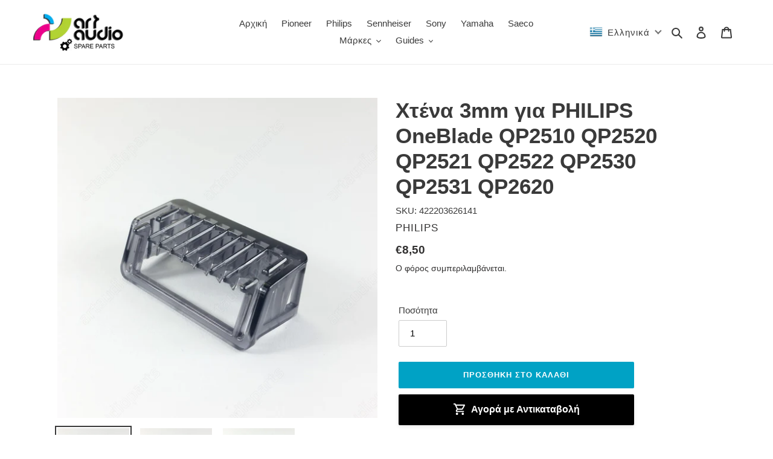

--- FILE ---
content_type: text/html; charset=utf-8
request_url: https://artaudioparts.eu/el/products/comb-3mm-for-philips-oneblade-qp2510-qp2520-qp2521-qp2522-qp2530-qp2531-qp2620
body_size: 52376
content:
<!doctype html>
<html class="no-js" lang="el">
<head>
	<!-- Added by AVADA SEO Suite -->
	





<meta name="twitter:image" content="http://artaudioparts.eu/cdn/shop/products/422203626141_1.jpg?v=1607812344">
    
<script>window.FPConfig = {};window.FPConfig.ignoreKeywords=["/cart","/account"]</script>



<!-- Added by AVADA SEO Suite: Product Structured Data -->
<script type="application/ld+json">{
"@context": "https://schema.org/",
"@type": "Product",
"@id": "https:\/\/artaudioparts.eu\/el\/products\/comb-3mm-for-philips-oneblade-qp2510-qp2520-qp2521-qp2522-qp2530-qp2531-qp2620",
"name": "Χτένα 3mm για PHILIPS OneBlade QP2510 QP2520 QP2521 QP2522 QP2530 QP2531 QP2620",
"description": "Comb 3mm for PHILIPS OneBlade:QP2510/10    QP2510/11    QP2520/20    QP2520/21    QP2520/25    QP2520/30    QP2520/60    QP2520/61    QP2520/62    QP2520/64    QP2520/70    QP2520/71    QP2520/72    QP2520/90    QP2520/92    QP2521/10    QP2522/10    QP2530/20    QP2530/25    QP2530/30    QP2530/60    QP2531/21    QP2620/20    QP2620/25    QP2630/21    QP2630/30    QP2630/70    QP2630/72 Part No:422203626141",
"brand": {
  "@type": "Brand",
  "name": "PHILIPS"
},
"offers": {
  "@type": "Offer",
  "price": "8.5",
  "priceCurrency": "EUR",
  "itemCondition": "https://schema.org/NewCondition",
  "availability": "https://schema.org/InStock",
  "url": "https://artaudioparts.eu/el/products/comb-3mm-for-philips-oneblade-qp2510-qp2520-qp2521-qp2522-qp2530-qp2531-qp2620"
},
"image": [
  "https://artaudioparts.eu/cdn/shop/products/422203626141_1.jpg?v=1607812344",
  "https://artaudioparts.eu/cdn/shop/files/422203626141_2.jpg?v=1712009532",
  "https://artaudioparts.eu/cdn/shop/files/422203626141_3.jpg?v=1712009532"
],
"releaseDate": "2020-06-23 16:06:32 +0300",
"sku": "422203626141",
"mpn": "422203626141"}</script>
<!-- /Added by AVADA SEO Suite --><!-- Added by AVADA SEO Suite: Breadcrumb Structured Data  -->
<script type="application/ld+json">{
  "@context": "https://schema.org",
  "@type": "BreadcrumbList",
  "itemListElement": [{
    "@type": "ListItem",
    "position": 1,
    "name": "Home",
    "item": "https://artaudioparts.eu"
  }, {
    "@type": "ListItem",
    "position": 2,
    "name": "Χτένα 3mm για PHILIPS OneBlade QP2510 QP2520 QP2521 QP2522 QP2530 QP2531 QP2620",
    "item": "https://artaudioparts.eu/el/products/comb-3mm-for-philips-oneblade-qp2510-qp2520-qp2521-qp2522-qp2530-qp2531-qp2620"
  }]
}
</script>
<!-- Added by AVADA SEO Suite -->



	<!-- /Added by AVADA SEO Suite -->
  <meta charset="utf-8">
  <meta http-equiv="X-UA-Compatible" content="IE=edge,chrome=1">
  <meta name="viewport" content="width=device-width,initial-scale=1">
  <meta name="theme-color" content="#00a2c5">

  <link rel="preconnect" href="https://cdn.shopify.com" crossorigin>
  <link rel="preconnect" href="https://fonts.shopifycdn.com" crossorigin>
  <link rel="preconnect" href="https://monorail-edge.shopifysvc.com"><link rel="preload" href="//artaudioparts.eu/cdn/shop/t/22/assets/theme.css?v=136619971045174987231617051097" as="style">
  <link rel="preload" as="font" href="" type="font/woff2" crossorigin>
  <link rel="preload" as="font" href="" type="font/woff2" crossorigin>
  <link rel="preload" as="font" href="" type="font/woff2" crossorigin>
  <link rel="preload" href="//artaudioparts.eu/cdn/shop/t/22/assets/theme.js?v=20177681164921879581617051097" as="script">
  <link rel="preload" href="//artaudioparts.eu/cdn/shop/t/22/assets/lazysizes.js?v=63098554868324070131617051096" as="script"><link rel="canonical" href="https://artaudioparts.eu/el/products/comb-3mm-for-philips-oneblade-qp2510-qp2520-qp2521-qp2522-qp2530-qp2531-qp2620"><link rel="shortcut icon" href="//artaudioparts.eu/cdn/shop/files/artaudio_logo_black_SQUARE_c91ab52c-9aef-4d86-9753-0e4d7c494248_32x32.png?v=1633878535" type="image/png"><title>Χτένα 3mm για PHILIPS OneBlade QP2510 QP2520 QP2521 QP2522 QP2530 QP25
&ndash; ArtAudioParts</title><meta name="description" content="Comb 3mm for PHILIPS OneBlade: QP2510/10 QP2510/11 QP2520/20 QP2520/21 QP2520/25 QP2520/30 QP2520/60 QP2520/61 QP2520/62 QP2520/64 QP2520/70 QP2520/71 QP2520/72 QP2520/90 QP2520/92 QP2521/10 QP2522/10 QP2530/20 QP2530/25 QP2530/30 QP2530/60 QP2531/21 QP2620/20 QP2620/25 QP2630/21 QP2630/30 QP2630/70 QP2630/72 Part No:4"><!-- /snippets/social-meta-tags.liquid -->


<meta property="og:site_name" content="ArtAudioParts">
<meta property="og:url" content="https://artaudioparts.eu/el/products/comb-3mm-for-philips-oneblade-qp2510-qp2520-qp2521-qp2522-qp2530-qp2531-qp2620">
<meta property="og:title" content="Χτένα 3mm για PHILIPS OneBlade QP2510 QP2520 QP2521 QP2522 QP2530 QP25">
<meta property="og:type" content="product">
<meta property="og:description" content="Comb 3mm for PHILIPS OneBlade: QP2510/10 QP2510/11 QP2520/20 QP2520/21 QP2520/25 QP2520/30 QP2520/60 QP2520/61 QP2520/62 QP2520/64 QP2520/70 QP2520/71 QP2520/72 QP2520/90 QP2520/92 QP2521/10 QP2522/10 QP2530/20 QP2530/25 QP2530/30 QP2530/60 QP2531/21 QP2620/20 QP2620/25 QP2630/21 QP2630/30 QP2630/70 QP2630/72 Part No:4"><meta property="og:image" content="http://artaudioparts.eu/cdn/shop/products/422203626141_1.jpg?v=1607812344">
  <meta property="og:image:secure_url" content="https://artaudioparts.eu/cdn/shop/products/422203626141_1.jpg?v=1607812344">
  <meta property="og:image:width" content="2976">
  <meta property="og:image:height" content="2976">
  <meta property="og:price:amount" content="8,50">
  <meta property="og:price:currency" content="EUR">



<meta name="twitter:card" content="summary_large_image">
<meta name="twitter:title" content="Χτένα 3mm για PHILIPS OneBlade QP2510 QP2520 QP2521 QP2522 QP2530 QP25">
<meta name="twitter:description" content="Comb 3mm for PHILIPS OneBlade: QP2510/10 QP2510/11 QP2520/20 QP2520/21 QP2520/25 QP2520/30 QP2520/60 QP2520/61 QP2520/62 QP2520/64 QP2520/70 QP2520/71 QP2520/72 QP2520/90 QP2520/92 QP2521/10 QP2522/10 QP2530/20 QP2530/25 QP2530/30 QP2530/60 QP2531/21 QP2620/20 QP2620/25 QP2630/21 QP2630/30 QP2630/70 QP2630/72 Part No:4">

  
<style data-shopify>
:root {
    --color-text: #3a3a3a;
    --color-text-rgb: 58, 58, 58;
    --color-body-text: #333232;
    --color-sale-text: #EA0606;
    --color-small-button-text-border: #3a3a3a;
    --color-text-field: #ffffff;
    --color-text-field-text: #000000;
    --color-text-field-text-rgb: 0, 0, 0;

    --color-btn-primary: #00a2c5;
    --color-btn-primary-darker: #007892;
    --color-btn-primary-text: #ffffff;

    --color-blankstate: rgba(51, 50, 50, 0.35);
    --color-blankstate-border: rgba(51, 50, 50, 0.2);
    --color-blankstate-background: rgba(51, 50, 50, 0.1);

    --color-text-focus:#606060;
    --color-overlay-text-focus:#e6e6e6;
    --color-btn-primary-focus:#007892;
    --color-btn-social-focus:#d2d2d2;
    --color-small-button-text-border-focus:#606060;
    --predictive-search-focus:#f2f2f2;

    --color-body: #ffffff;
    --color-bg: #ffffff;
    --color-bg-rgb: 255, 255, 255;
    --color-bg-alt: rgba(51, 50, 50, 0.05);
    --color-bg-currency-selector: rgba(51, 50, 50, 0.2);

    --color-overlay-title-text: #ffffff;
    --color-image-overlay: #685858;
    --color-image-overlay-rgb: 104, 88, 88;--opacity-image-overlay: 0.0;--hover-overlay-opacity: 0.4;

    --color-border: #ebebeb;
    --color-border-form: #cccccc;
    --color-border-form-darker: #b3b3b3;

    --svg-select-icon: url(//artaudioparts.eu/cdn/shop/t/22/assets/ico-select.svg?v=29003672709104678581617051112);
    --slick-img-url: url(//artaudioparts.eu/cdn/shop/t/22/assets/ajax-loader.gif?v=41356863302472015721617051094);

    --font-weight-body--bold: 700;
    --font-weight-body--bolder: 700;

    --font-stack-header: Helvetica, Arial, sans-serif;
    --font-style-header: normal;
    --font-weight-header: 700;

    --font-stack-body: Helvetica, Arial, sans-serif;
    --font-style-body: normal;
    --font-weight-body: 400;

    --font-size-header: 26;

    --font-size-base: 15;

    --font-h1-desktop: 35;
    --font-h1-mobile: 32;
    --font-h2-desktop: 20;
    --font-h2-mobile: 18;
    --font-h3-mobile: 20;
    --font-h4-desktop: 17;
    --font-h4-mobile: 15;
    --font-h5-desktop: 15;
    --font-h5-mobile: 13;
    --font-h6-desktop: 14;
    --font-h6-mobile: 12;

    --font-mega-title-large-desktop: 65;

    --font-rich-text-large: 17;
    --font-rich-text-small: 13;

    
--color-video-bg: #f2f2f2;

    
    --global-color-image-loader-primary: rgba(58, 58, 58, 0.06);
    --global-color-image-loader-secondary: rgba(58, 58, 58, 0.12);
  }
</style>


  <style>*,::after,::before{box-sizing:border-box}body{margin:0}body,html{background-color:var(--color-body)}body,button{font-size:calc(var(--font-size-base) * 1px);font-family:var(--font-stack-body);font-style:var(--font-style-body);font-weight:var(--font-weight-body);color:var(--color-text);line-height:1.5}body,button{-webkit-font-smoothing:antialiased;-webkit-text-size-adjust:100%}.border-bottom{border-bottom:1px solid var(--color-border)}.btn--link{background-color:transparent;border:0;margin:0;color:var(--color-text);text-align:left}.text-right{text-align:right}.icon{display:inline-block;width:20px;height:20px;vertical-align:middle;fill:currentColor}.icon__fallback-text,.visually-hidden{position:absolute!important;overflow:hidden;clip:rect(0 0 0 0);height:1px;width:1px;margin:-1px;padding:0;border:0}svg.icon:not(.icon--full-color) circle,svg.icon:not(.icon--full-color) ellipse,svg.icon:not(.icon--full-color) g,svg.icon:not(.icon--full-color) line,svg.icon:not(.icon--full-color) path,svg.icon:not(.icon--full-color) polygon,svg.icon:not(.icon--full-color) polyline,svg.icon:not(.icon--full-color) rect,symbol.icon:not(.icon--full-color) circle,symbol.icon:not(.icon--full-color) ellipse,symbol.icon:not(.icon--full-color) g,symbol.icon:not(.icon--full-color) line,symbol.icon:not(.icon--full-color) path,symbol.icon:not(.icon--full-color) polygon,symbol.icon:not(.icon--full-color) polyline,symbol.icon:not(.icon--full-color) rect{fill:inherit;stroke:inherit}li{list-style:none}.list--inline{padding:0;margin:0}.list--inline>li{display:inline-block;margin-bottom:0;vertical-align:middle}a{color:var(--color-text);text-decoration:none}.h1,.h2,h1,h2{margin:0 0 17.5px;font-family:var(--font-stack-header);font-style:var(--font-style-header);font-weight:var(--font-weight-header);line-height:1.2;overflow-wrap:break-word;word-wrap:break-word}.h1 a,.h2 a,h1 a,h2 a{color:inherit;text-decoration:none;font-weight:inherit}.h1,h1{font-size:calc(((var(--font-h1-desktop))/ (var(--font-size-base))) * 1em);text-transform:none;letter-spacing:0}@media only screen and (max-width:749px){.h1,h1{font-size:calc(((var(--font-h1-mobile))/ (var(--font-size-base))) * 1em)}}.h2,h2{font-size:calc(((var(--font-h2-desktop))/ (var(--font-size-base))) * 1em);text-transform:uppercase;letter-spacing:.1em}@media only screen and (max-width:749px){.h2,h2{font-size:calc(((var(--font-h2-mobile))/ (var(--font-size-base))) * 1em)}}p{color:var(--color-body-text);margin:0 0 19.44444px}@media only screen and (max-width:749px){p{font-size:calc(((var(--font-size-base) - 1)/ (var(--font-size-base))) * 1em)}}p:last-child{margin-bottom:0}@media only screen and (max-width:749px){.small--hide{display:none!important}}.grid{list-style:none;margin:0;padding:0;margin-left:-30px}.grid::after{content:'';display:table;clear:both}@media only screen and (max-width:749px){.grid{margin-left:-22px}}.grid::after{content:'';display:table;clear:both}.grid--no-gutters{margin-left:0}.grid--no-gutters .grid__item{padding-left:0}.grid--table{display:table;table-layout:fixed;width:100%}.grid--table>.grid__item{float:none;display:table-cell;vertical-align:middle}.grid__item{float:left;padding-left:30px;width:100%}@media only screen and (max-width:749px){.grid__item{padding-left:22px}}.grid__item[class*="--push"]{position:relative}@media only screen and (min-width:750px){.medium-up--one-quarter{width:25%}.medium-up--push-one-third{width:33.33%}.medium-up--one-half{width:50%}.medium-up--push-one-third{left:33.33%;position:relative}}.site-header{position:relative;background-color:var(--color-body)}@media only screen and (max-width:749px){.site-header{border-bottom:1px solid var(--color-border)}}@media only screen and (min-width:750px){.site-header{padding:0 55px}.site-header.logo--center{padding-top:30px}}.site-header__logo{margin:15px 0}.logo-align--center .site-header__logo{text-align:center;margin:0 auto}@media only screen and (max-width:749px){.logo-align--center .site-header__logo{text-align:left;margin:15px 0}}@media only screen and (max-width:749px){.site-header__logo{padding-left:22px;text-align:left}.site-header__logo img{margin:0}}.site-header__logo-link{display:inline-block;word-break:break-word}@media only screen and (min-width:750px){.logo-align--center .site-header__logo-link{margin:0 auto}}.site-header__logo-image{display:block}@media only screen and (min-width:750px){.site-header__logo-image{margin:0 auto}}.site-header__logo-image img{width:100%}.site-header__logo-image--centered img{margin:0 auto}.site-header__logo img{display:block}.site-header__icons{position:relative;white-space:nowrap}@media only screen and (max-width:749px){.site-header__icons{width:auto;padding-right:13px}.site-header__icons .btn--link,.site-header__icons .site-header__cart{font-size:calc(((var(--font-size-base))/ (var(--font-size-base))) * 1em)}}.site-header__icons-wrapper{position:relative;display:-webkit-flex;display:-ms-flexbox;display:flex;width:100%;-ms-flex-align:center;-webkit-align-items:center;-moz-align-items:center;-ms-align-items:center;-o-align-items:center;align-items:center;-webkit-justify-content:flex-end;-ms-justify-content:flex-end;justify-content:flex-end}.site-header__account,.site-header__cart,.site-header__search{position:relative}.site-header__search.site-header__icon{display:none}@media only screen and (min-width:1400px){.site-header__search.site-header__icon{display:block}}.site-header__search-toggle{display:block}@media only screen and (min-width:750px){.site-header__account,.site-header__cart{padding:10px 11px}}.site-header__cart-title,.site-header__search-title{position:absolute!important;overflow:hidden;clip:rect(0 0 0 0);height:1px;width:1px;margin:-1px;padding:0;border:0;display:block;vertical-align:middle}.site-header__cart-title{margin-right:3px}.site-header__cart-count{display:flex;align-items:center;justify-content:center;position:absolute;right:.4rem;top:.2rem;font-weight:700;background-color:var(--color-btn-primary);color:var(--color-btn-primary-text);border-radius:50%;min-width:1em;height:1em}.site-header__cart-count span{font-family:HelveticaNeue,"Helvetica Neue",Helvetica,Arial,sans-serif;font-size:calc(11em / 16);line-height:1}@media only screen and (max-width:749px){.site-header__cart-count{top:calc(7em / 16);right:0;border-radius:50%;min-width:calc(19em / 16);height:calc(19em / 16)}}@media only screen and (max-width:749px){.site-header__cart-count span{padding:.25em calc(6em / 16);font-size:12px}}.site-header__menu{display:none}@media only screen and (max-width:749px){.site-header__icon{display:inline-block;vertical-align:middle;padding:10px 11px;margin:0}}@media only screen and (min-width:750px){.site-header__icon .icon-search{margin-right:3px}}.announcement-bar{z-index:10;position:relative;text-align:center;border-bottom:1px solid transparent;padding:2px}.announcement-bar__link{display:block}.announcement-bar__message{display:block;padding:11px 22px;font-size:calc(((16)/ (var(--font-size-base))) * 1em);font-weight:var(--font-weight-header)}@media only screen and (min-width:750px){.announcement-bar__message{padding-left:55px;padding-right:55px}}.site-nav{position:relative;padding:0;text-align:center;margin:25px 0}.site-nav a{padding:3px 10px}.site-nav__link{display:block;white-space:nowrap}.site-nav--centered .site-nav__link{padding-top:0}.site-nav__link .icon-chevron-down{width:calc(8em / 16);height:calc(8em / 16);margin-left:.5rem}.site-nav__label{border-bottom:1px solid transparent}.site-nav__link--active .site-nav__label{border-bottom-color:var(--color-text)}.site-nav__link--button{border:none;background-color:transparent;padding:3px 10px}.site-header__mobile-nav{z-index:11;position:relative;background-color:var(--color-body)}@media only screen and (max-width:749px){.site-header__mobile-nav{display:-webkit-flex;display:-ms-flexbox;display:flex;width:100%;-ms-flex-align:center;-webkit-align-items:center;-moz-align-items:center;-ms-align-items:center;-o-align-items:center;align-items:center}}.mobile-nav--open .icon-close{display:none}.main-content{opacity:0}.main-content .shopify-section{display:none}.main-content .shopify-section:first-child{display:inherit}.critical-hidden{display:none}</style>

  <script>
    window.performance.mark('debut:theme_stylesheet_loaded.start');

    function onLoadStylesheet() {
      performance.mark('debut:theme_stylesheet_loaded.end');
      performance.measure('debut:theme_stylesheet_loaded', 'debut:theme_stylesheet_loaded.start', 'debut:theme_stylesheet_loaded.end');

      var url = "//artaudioparts.eu/cdn/shop/t/22/assets/theme.css?v=136619971045174987231617051097";
      var link = document.querySelector('link[href="' + url + '"]');
      link.loaded = true;
      link.dispatchEvent(new Event('load'));
    }
  </script>

  <link rel="stylesheet" href="//artaudioparts.eu/cdn/shop/t/22/assets/theme.css?v=136619971045174987231617051097" type="text/css" media="print" onload="this.media='all';onLoadStylesheet()">

  <style>
    
    
    
    
    
    
  </style>

  <script>
    var theme = {
      breakpoints: {
        medium: 750,
        large: 990,
        widescreen: 1400
      },
      strings: {
        addToCart: "Προσθήκη στο καλάθι",
        soldOut: "Εξαντλήθηκε",
        unavailable: "Μη διαθέσιμο",
        regularPrice: "Κανονική τιμή",
        salePrice: "Τιμή έκπτωσης",
        sale: "Έκπτωση",
        fromLowestPrice: "από [price]",
        vendor: "Προμηθευτής",
        showMore: "Εμφάνιση περισσότερων",
        showLess: "Εμφάνιση λιγότερων",
        searchFor: "Αναζήτηση για",
        addressError: "Σφάλμα κατά την αναζήτηση της συγκεκριμένης διεύθυνσης",
        addressNoResults: "Δεν υπάρχουν αποτελέσματα για αυτήν τη διεύθυνση",
        addressQueryLimit: "Ξεπεράσατε το όριο χρήσης του Google API. Σκεφτείτε το ενδεχόμενο να κάνετε αναβάθμιση σε ένα \u003ca href=\"https:\/\/developers.google.com\/maps\/premium\/usage-limits\"\u003eΠρόγραμμα Premium\u003c\/a\u003e.",
        authError: "Παρουσιάστηκε πρόβλημα κατά τον έλεγχο ταυτότητας του λογαριασμού σας στους Χάρτες Google.",
        newWindow: "Ανοίγει σε νέο παράθυρο.",
        external: "Ανοίγει εξωτερικό ιστότοπο.",
        newWindowExternal: "Ανοίγει εξωτερικό ιστότοπο σε νέο παράθυρο.",
        removeLabel: "Κατάργηση [product]",
        update: "Ενημέρωση",
        quantity: "Ποσότητα",
        discountedTotal: "Σύνολο μετά την έκπτωση",
        regularTotal: "Κανονικό σύνολο",
        priceColumn: "Ανατρέξτε στη στήλη Τιμή για λεπτομέρειες σχετικά με την έκπτωση.",
        quantityMinimumMessage: "Η ποσότητα πρέπει να είναι 1 ή μεγαλύτερη",
        cartError: "Παρουσιάστηκε σφάλμα κατά την ενημέρωση του καλαθιού. Δοκιμάστε ξανά.",
        removedItemMessage: "Κατάργηση \u003cspan class=\"cart__removed-product-details\"\u003e([quantity]) [link]\u003c\/span\u003e από το καλάθι σας.",
        unitPrice: "Τιμή μονάδας",
        unitPriceSeparator: "ανά",
        oneCartCount: "1 στοιχείο",
        otherCartCount: "[count] στοιχεία",
        quantityLabel: "Ποσότητα: [count]",
        products: "Προϊόντα",
        loading: "Φόρτωση",
        number_of_results: "[result_number] από [results_count]",
        number_of_results_found: "Βρέθηκαν [results_count] αποτελέσματα",
        one_result_found: "Βρέθηκε 1 αποτέλεσμα"
      },
      moneyFormat: "€{{amount_with_comma_separator}}",
      moneyFormatWithCurrency: "€{{amount_with_comma_separator}} EUR",
      settings: {
        predictiveSearchEnabled: true,
        predictiveSearchShowPrice: false,
        predictiveSearchShowVendor: false
      },
      stylesheet: "//artaudioparts.eu/cdn/shop/t/22/assets/theme.css?v=136619971045174987231617051097"
    }

    document.documentElement.className = document.documentElement.className.replace('no-js', 'js');
  </script><script src="//artaudioparts.eu/cdn/shop/t/22/assets/theme.js?v=20177681164921879581617051097" defer="defer"></script>
  <script src="//artaudioparts.eu/cdn/shop/t/22/assets/lazysizes.js?v=63098554868324070131617051096" async="async"></script>

  <script type="text/javascript">
    if (window.MSInputMethodContext && document.documentMode) {
      var scripts = document.getElementsByTagName('script')[0];
      var polyfill = document.createElement("script");
      polyfill.defer = true;
      polyfill.src = "//artaudioparts.eu/cdn/shop/t/22/assets/ie11CustomProperties.min.js?v=146208399201472936201617051095";

      scripts.parentNode.insertBefore(polyfill, scripts);
    }
  </script>

  <script>window.performance && window.performance.mark && window.performance.mark('shopify.content_for_header.start');</script><meta name="google-site-verification" content="ntHRurKeY3lf0lvKDauX55-GOsBN3hKtTvlhsABuZK0">
<meta id="shopify-digital-wallet" name="shopify-digital-wallet" content="/41371336867/digital_wallets/dialog">
<meta name="shopify-checkout-api-token" content="2a9975ec12e57fc5d3e32f6435233f2d">
<meta id="in-context-paypal-metadata" data-shop-id="41371336867" data-venmo-supported="false" data-environment="production" data-locale="en_US" data-paypal-v4="true" data-currency="EUR">
<link rel="alternate" hreflang="x-default" href="https://artaudioparts.eu/products/comb-3mm-for-philips-oneblade-qp2510-qp2520-qp2521-qp2522-qp2530-qp2531-qp2620">
<link rel="alternate" hreflang="en" href="https://artaudioparts.eu/products/comb-3mm-for-philips-oneblade-qp2510-qp2520-qp2521-qp2522-qp2530-qp2531-qp2620">
<link rel="alternate" hreflang="el" href="https://artaudioparts.eu/el/products/comb-3mm-for-philips-oneblade-qp2510-qp2520-qp2521-qp2522-qp2530-qp2531-qp2620">
<link rel="alternate" hreflang="en-DE" href="https://artaudioparts.eu/en-de/products/comb-3mm-for-philips-oneblade-qp2510-qp2520-qp2521-qp2522-qp2530-qp2531-qp2620">
<link rel="alternate" hreflang="de-DE" href="https://artaudioparts.eu/de-de/products/comb-3mm-for-philips-oneblade-qp2510-qp2520-qp2521-qp2522-qp2530-qp2531-qp2620">
<link rel="alternate" type="application/json+oembed" href="https://artaudioparts.eu/el/products/comb-3mm-for-philips-oneblade-qp2510-qp2520-qp2521-qp2522-qp2530-qp2531-qp2620.oembed">
<script async="async" src="/checkouts/internal/preloads.js?locale=el-GR"></script>
<script id="shopify-features" type="application/json">{"accessToken":"2a9975ec12e57fc5d3e32f6435233f2d","betas":["rich-media-storefront-analytics"],"domain":"artaudioparts.eu","predictiveSearch":true,"shopId":41371336867,"locale":"el"}</script>
<script>var Shopify = Shopify || {};
Shopify.shop = "aggelosparts.myshopify.com";
Shopify.locale = "el";
Shopify.currency = {"active":"EUR","rate":"1.0"};
Shopify.country = "GR";
Shopify.theme = {"name":"Debut","id":121257296035,"schema_name":"Debut","schema_version":"17.12.0","theme_store_id":796,"role":"main"};
Shopify.theme.handle = "null";
Shopify.theme.style = {"id":null,"handle":null};
Shopify.cdnHost = "artaudioparts.eu/cdn";
Shopify.routes = Shopify.routes || {};
Shopify.routes.root = "/el/";</script>
<script type="module">!function(o){(o.Shopify=o.Shopify||{}).modules=!0}(window);</script>
<script>!function(o){function n(){var o=[];function n(){o.push(Array.prototype.slice.apply(arguments))}return n.q=o,n}var t=o.Shopify=o.Shopify||{};t.loadFeatures=n(),t.autoloadFeatures=n()}(window);</script>
<script id="shop-js-analytics" type="application/json">{"pageType":"product"}</script>
<script defer="defer" async type="module" src="//artaudioparts.eu/cdn/shopifycloud/shop-js/modules/v2/client.init-shop-cart-sync_LfUzO4S6.el.esm.js"></script>
<script defer="defer" async type="module" src="//artaudioparts.eu/cdn/shopifycloud/shop-js/modules/v2/chunk.common_CGzkXfgL.esm.js"></script>
<script defer="defer" async type="module" src="//artaudioparts.eu/cdn/shopifycloud/shop-js/modules/v2/chunk.modal_Bgl3KeJf.esm.js"></script>
<script type="module">
  await import("//artaudioparts.eu/cdn/shopifycloud/shop-js/modules/v2/client.init-shop-cart-sync_LfUzO4S6.el.esm.js");
await import("//artaudioparts.eu/cdn/shopifycloud/shop-js/modules/v2/chunk.common_CGzkXfgL.esm.js");
await import("//artaudioparts.eu/cdn/shopifycloud/shop-js/modules/v2/chunk.modal_Bgl3KeJf.esm.js");

  window.Shopify.SignInWithShop?.initShopCartSync?.({"fedCMEnabled":true,"windoidEnabled":true});

</script>
<script>(function() {
  var isLoaded = false;
  function asyncLoad() {
    if (isLoaded) return;
    isLoaded = true;
    var urls = ["https:\/\/cdn.shopify.com\/s\/files\/1\/0413\/7133\/6867\/t\/22\/assets\/globo.filter.init.js?shop=aggelosparts.myshopify.com","https:\/\/cdn1.avada.io\/flying-pages\/module.js?shop=aggelosparts.myshopify.com","https:\/\/toastibar-cdn.makeprosimp.com\/v1\/published\/68854\/68e0212c08af4f33baab7cc3992d2d67\/10491\/app.js?v=1\u0026shop=aggelosparts.myshopify.com","https:\/\/seo.apps.avada.io\/avada-seo-installed.js?shop=aggelosparts.myshopify.com","https:\/\/dta54ss89rmpk.cloudfront.net\/get-form-script?shop_domain=aggelosparts.myshopify.com\u0026version=8\u0026shop=aggelosparts.myshopify.com"];
    for (var i = 0; i < urls.length; i++) {
      var s = document.createElement('script');
      s.type = 'text/javascript';
      s.async = true;
      s.src = urls[i];
      var x = document.getElementsByTagName('script')[0];
      x.parentNode.insertBefore(s, x);
    }
  };
  if(window.attachEvent) {
    window.attachEvent('onload', asyncLoad);
  } else {
    window.addEventListener('load', asyncLoad, false);
  }
})();</script>
<script id="__st">var __st={"a":41371336867,"offset":7200,"reqid":"f6bdaeb9-6ed8-402e-85c4-9468e46fc5bb-1769093032","pageurl":"artaudioparts.eu\/el\/products\/comb-3mm-for-philips-oneblade-qp2510-qp2520-qp2521-qp2522-qp2530-qp2531-qp2620","u":"234d629d77ce","p":"product","rtyp":"product","rid":5313397129379};</script>
<script>window.ShopifyPaypalV4VisibilityTracking = true;</script>
<script id="captcha-bootstrap">!function(){'use strict';const t='contact',e='account',n='new_comment',o=[[t,t],['blogs',n],['comments',n],[t,'customer']],c=[[e,'customer_login'],[e,'guest_login'],[e,'recover_customer_password'],[e,'create_customer']],r=t=>t.map((([t,e])=>`form[action*='/${t}']:not([data-nocaptcha='true']) input[name='form_type'][value='${e}']`)).join(','),a=t=>()=>t?[...document.querySelectorAll(t)].map((t=>t.form)):[];function s(){const t=[...o],e=r(t);return a(e)}const i='password',u='form_key',d=['recaptcha-v3-token','g-recaptcha-response','h-captcha-response',i],f=()=>{try{return window.sessionStorage}catch{return}},m='__shopify_v',_=t=>t.elements[u];function p(t,e,n=!1){try{const o=window.sessionStorage,c=JSON.parse(o.getItem(e)),{data:r}=function(t){const{data:e,action:n}=t;return t[m]||n?{data:e,action:n}:{data:t,action:n}}(c);for(const[e,n]of Object.entries(r))t.elements[e]&&(t.elements[e].value=n);n&&o.removeItem(e)}catch(o){console.error('form repopulation failed',{error:o})}}const l='form_type',E='cptcha';function T(t){t.dataset[E]=!0}const w=window,h=w.document,L='Shopify',v='ce_forms',y='captcha';let A=!1;((t,e)=>{const n=(g='f06e6c50-85a8-45c8-87d0-21a2b65856fe',I='https://cdn.shopify.com/shopifycloud/storefront-forms-hcaptcha/ce_storefront_forms_captcha_hcaptcha.v1.5.2.iife.js',D={infoText:'Προστατεύεται με το hCaptcha',privacyText:'Απόρρητο',termsText:'Όροι'},(t,e,n)=>{const o=w[L][v],c=o.bindForm;if(c)return c(t,g,e,D).then(n);var r;o.q.push([[t,g,e,D],n]),r=I,A||(h.body.append(Object.assign(h.createElement('script'),{id:'captcha-provider',async:!0,src:r})),A=!0)});var g,I,D;w[L]=w[L]||{},w[L][v]=w[L][v]||{},w[L][v].q=[],w[L][y]=w[L][y]||{},w[L][y].protect=function(t,e){n(t,void 0,e),T(t)},Object.freeze(w[L][y]),function(t,e,n,w,h,L){const[v,y,A,g]=function(t,e,n){const i=e?o:[],u=t?c:[],d=[...i,...u],f=r(d),m=r(i),_=r(d.filter((([t,e])=>n.includes(e))));return[a(f),a(m),a(_),s()]}(w,h,L),I=t=>{const e=t.target;return e instanceof HTMLFormElement?e:e&&e.form},D=t=>v().includes(t);t.addEventListener('submit',(t=>{const e=I(t);if(!e)return;const n=D(e)&&!e.dataset.hcaptchaBound&&!e.dataset.recaptchaBound,o=_(e),c=g().includes(e)&&(!o||!o.value);(n||c)&&t.preventDefault(),c&&!n&&(function(t){try{if(!f())return;!function(t){const e=f();if(!e)return;const n=_(t);if(!n)return;const o=n.value;o&&e.removeItem(o)}(t);const e=Array.from(Array(32),(()=>Math.random().toString(36)[2])).join('');!function(t,e){_(t)||t.append(Object.assign(document.createElement('input'),{type:'hidden',name:u})),t.elements[u].value=e}(t,e),function(t,e){const n=f();if(!n)return;const o=[...t.querySelectorAll(`input[type='${i}']`)].map((({name:t})=>t)),c=[...d,...o],r={};for(const[a,s]of new FormData(t).entries())c.includes(a)||(r[a]=s);n.setItem(e,JSON.stringify({[m]:1,action:t.action,data:r}))}(t,e)}catch(e){console.error('failed to persist form',e)}}(e),e.submit())}));const S=(t,e)=>{t&&!t.dataset[E]&&(n(t,e.some((e=>e===t))),T(t))};for(const o of['focusin','change'])t.addEventListener(o,(t=>{const e=I(t);D(e)&&S(e,y())}));const B=e.get('form_key'),M=e.get(l),P=B&&M;t.addEventListener('DOMContentLoaded',(()=>{const t=y();if(P)for(const e of t)e.elements[l].value===M&&p(e,B);[...new Set([...A(),...v().filter((t=>'true'===t.dataset.shopifyCaptcha))])].forEach((e=>S(e,t)))}))}(h,new URLSearchParams(w.location.search),n,t,e,['guest_login'])})(!0,!0)}();</script>
<script integrity="sha256-4kQ18oKyAcykRKYeNunJcIwy7WH5gtpwJnB7kiuLZ1E=" data-source-attribution="shopify.loadfeatures" defer="defer" src="//artaudioparts.eu/cdn/shopifycloud/storefront/assets/storefront/load_feature-a0a9edcb.js" crossorigin="anonymous"></script>
<script data-source-attribution="shopify.dynamic_checkout.dynamic.init">var Shopify=Shopify||{};Shopify.PaymentButton=Shopify.PaymentButton||{isStorefrontPortableWallets:!0,init:function(){window.Shopify.PaymentButton.init=function(){};var t=document.createElement("script");t.src="https://artaudioparts.eu/cdn/shopifycloud/portable-wallets/latest/portable-wallets.el.js",t.type="module",document.head.appendChild(t)}};
</script>
<script data-source-attribution="shopify.dynamic_checkout.buyer_consent">
  function portableWalletsHideBuyerConsent(e){var t=document.getElementById("shopify-buyer-consent"),n=document.getElementById("shopify-subscription-policy-button");t&&n&&(t.classList.add("hidden"),t.setAttribute("aria-hidden","true"),n.removeEventListener("click",e))}function portableWalletsShowBuyerConsent(e){var t=document.getElementById("shopify-buyer-consent"),n=document.getElementById("shopify-subscription-policy-button");t&&n&&(t.classList.remove("hidden"),t.removeAttribute("aria-hidden"),n.addEventListener("click",e))}window.Shopify?.PaymentButton&&(window.Shopify.PaymentButton.hideBuyerConsent=portableWalletsHideBuyerConsent,window.Shopify.PaymentButton.showBuyerConsent=portableWalletsShowBuyerConsent);
</script>
<script data-source-attribution="shopify.dynamic_checkout.cart.bootstrap">document.addEventListener("DOMContentLoaded",(function(){function t(){return document.querySelector("shopify-accelerated-checkout-cart, shopify-accelerated-checkout")}if(t())Shopify.PaymentButton.init();else{new MutationObserver((function(e,n){t()&&(Shopify.PaymentButton.init(),n.disconnect())})).observe(document.body,{childList:!0,subtree:!0})}}));
</script>
<link id="shopify-accelerated-checkout-styles" rel="stylesheet" media="screen" href="https://artaudioparts.eu/cdn/shopifycloud/portable-wallets/latest/accelerated-checkout-backwards-compat.css" crossorigin="anonymous">
<style id="shopify-accelerated-checkout-cart">
        #shopify-buyer-consent {
  margin-top: 1em;
  display: inline-block;
  width: 100%;
}

#shopify-buyer-consent.hidden {
  display: none;
}

#shopify-subscription-policy-button {
  background: none;
  border: none;
  padding: 0;
  text-decoration: underline;
  font-size: inherit;
  cursor: pointer;
}

#shopify-subscription-policy-button::before {
  box-shadow: none;
}

      </style>

<script>window.performance && window.performance.mark && window.performance.mark('shopify.content_for_header.end');</script>
<!-- BEGIN app block: shopify://apps/releasit-cod-form/blocks/app-embed/72faf214-4174-4fec-886b-0d0e8d3af9a2 -->

<!-- BEGIN app snippet: metafields-handlers -->







  
  <!-- END app snippet -->


  <!-- BEGIN app snippet: old-ext -->
  
<script type='application/javascript'>
      var _RSI_COD_FORM_SETTINGS = {"testMode":false,"visiblity":{"enabledOnlyForCountries_array":[],"enabledOnlyForProducts_array":[],"enabledOnlyForTotal":"0,0","isEnabledOnlyForCountries":false,"isEnabledOnlyForProducts":false,"isExcludedForProducts":false,"totalLimitText":"Cash on Delivery is not available for orders above $1000, please use a different payment method."},"cartPage":{"isEnabled":true,"isSeperateButton":true},"productPage":{"hideAddToCartButton":false,"addMode":"product-only","hideQuickCheckoutButtons":true,"ignoreCollectionsV2":false,"ignoreHomeV2":false,"isEnabled":true},"buyNowButton":{"floatingEnabled":true,"floatingPos":"bottom","iconType":"cart1","shakerType":"none","style":{"borderColor":"rgba(0,0,0,1)","bgColor":"rgba(0,0,0,1)","color":"rgba(255,255,255,1)","borderRadius":2,"borderWidth":0,"shadowOpacity":0.1,"fontSizeFactor":1},"subt":"","text":"Αγορά με Αντικαταβολή"},"autocomplete":{"freeTrial":20,"isEnabled":false},"codFee":{"commissionName":"Cash on Delivery fee","isFeeEnabled":false,"commission":300,"isFeeTaxable":false},"abandonedCheckouts":{"isEnabled":false},"localization":{"countryCode":"GR","country":{"code":"GR","label":{"t":{"en":"Greece"}},"phonePrefix":"+30"}},"form":{"allTaxesIncluded":{"isEnabled":false,"text":"All taxes included."},"checkoutLines_array":[{"type":"subtotal","title":"Υποσύνολο"},{"type":"shipping","title":"Μεταφορικά (+2,5€ αντ/βολή)"},{"type":"total","title":"Σύνολο"}],"deferLoading":true,"discounts":{"applyButton":{"style":{"bgColor":"rgba(0,0,0,1)"},"text":"Apply"},"limitToOneCode":true,"checkoutLineText":"Discounts","fieldLabel":"Discount code","isEnabled":false},"fields":{"areLabelsEnabled":true,"isCountriesV2":true,"isV2":true,"isV3":true,"items_array":[{"type":"order_summary","isActive":true,"position":0,"backendFields":{"label":{"t":{"en":"Order summary","it":"Riepilogo ordine","es":"Resumen del pedido","fr":"Résumé de la commande"}},"hideEdit":true}},{"type":"totals_summary","isActive":true,"position":1,"backendFields":{"label":{"t":{"en":"Totals summary","it":"Riepilogo totali","es":"Resumen total","fr":"Résumé des totaux"}}}},{"type":"quantity_offer","isActive":false,"position":2,"backendFields":{"label":{"t":{"en":"Quantity offer","it":"Offerta quantità","es":"Oferta de cantidad","fr":"Offre de quantità"}},"hideEdit":true}},{"position":3,"type":"shipping_rates","isActive":true,"alignment":"left","backendFields":{"label":{"t":{"en":"Shipping rates","it":"Tariffe di spedizione","es":"Tarifas de envío","fr":"Frais d'envoi"}}}},{"type":"discount_codes","isActive":false,"position":4,"backendFields":{"label":{"t":{"en":"Discount codes","it":"Codici sconto","es":"Códigos de descuento","fr":"Codes de réduction"}}}},{"color":"rgba(0,0,0,1)","text":"Διεύθυνση Αποστολής","position":5,"type":"custom_text","isActive":true,"alignment":"center","fontSizeFactor":1.05,"fontWeight":"600","backendFields":{"label":{"t":{"en":"Custom text","it":"Testo personalizzabile","es":"Texto personalizable","fr":"Texte personnalisé"}}}},{"label":"ΟΝΟΜΑ","position":6,"type":"first_name","isActive":true,"required":true,"showIcon":true,"n":{"ph":"ΟΝΟΜΑ","minL":2,"maxL":250,"eInv":"","reg":""},"backendFields":{"label":{"t":{"en":"First name field","it":"Campo nome","es":"Campo de nombre","fr":"Champ prénom"}},"name":"first_name"}},{"label":"ΕΠΩΝΥΜΟ","position":7,"type":"last_name","isActive":true,"required":true,"showIcon":true,"n":{"ph":"ΕΠΩΝΥΜΟ","minL":2,"maxL":250,"eInv":"","reg":""},"backendFields":{"label":{"t":{"en":"Last name field","it":"Campo cognome","es":"Campo de apellido","fr":"Champ nom de famille"}},"name":"last_name"}},{"type":"additionals_text_input.1733231718395","required":false,"connectToName":"none","showIcon":true,"iconType":"hashtag","productsEnabled":false,"label":"ΑΦΜ","n":{"ph":"προαιρετικό (για τιμολόγιο)","minL":1,"maxL":250,"eInv":"","reg":"","pf":"","onlyN":false},"isActive":true,"position":8,"backendFields":{"label":{"t":{"en":"Text input","it":"Campo di testo","es":"Campo de texto","fr":"Saisie de texte"}},"name":"additionals_text_input_"}},{"label":"ΤΗΛΕΦΩΝΟ","position":9,"type":"phone","isActive":true,"required":true,"showIcon":true,"n":{"ph":"ΤΗΛΕΦΩΝΟ","minL":1,"maxL":15,"reg":"","pf":""},"backendFields":{"label":{"t":{"en":"Phone field","it":"Campo telefono","es":"Campo de teléfono","fr":"Champ téléphone"}},"name":"phone"}},{"label":"ΔΙΕΥΘΥΝΣΗ","position":10,"type":"address","isActive":true,"required":true,"showIcon":true,"n":{"ph":"ΔΙΕΥΘΥΝΣΗ","minL":2,"maxL":250,"eInv":"","reg":"","pf":""},"backendFields":{"label":{"t":{"en":"Address field","it":"Campo indirizzo","es":"Campo de dirección","fr":"Champ d'adresse"}},"name":"address"}},{"label":"ΔΙΕΥΘΥΝΣΗ 2","position":11,"type":"civic_number","isActive":true,"required":false,"showIcon":true,"n":{"ph":"προαιρετικό (όροφος, διαμέρισμα κτλ.)","minL":1,"maxL":250,"eInv":"","reg":"","pf":""},"backendFields":{"label":{"t":{"en":"Address 2 field","it":"Campo numero civico","es":"Campo de dirección 2","fr":"Champ adresse 2"}},"name":"civic_number"}},{"label":"ΝΟΜΟΣ","position":12,"type":"province","isActive":true,"required":true,"showIcon":true,"n":{"ph":"Νομός","minL":2,"maxL":250,"eInv":"","reg":"","pf":""},"backendFields":{"label":{"t":{"en":"Province field","it":"Campo provincia","es":"Campo provincia","fr":"Champ province"}},"name":"province"}},{"label":"ΠΟΛΗ","position":13,"type":"city","isActive":true,"required":true,"showIcon":true,"n":{"ph":"ΠΟΛΗ","minL":2,"maxL":250,"eInv":"","reg":"","pf":""},"backendFields":{"label":{"t":{"en":"City field","it":"Campo città","es":"Campo de la ciudad","fr":"Champ de la ville"}},"name":"city"}},{"label":"Τ.Κ.","position":14,"type":"zip_code","isActive":true,"required":true,"showIcon":true,"n":{"ph":"Τ.Κ.","minL":2,"maxL":250,"eInv":"","reg":"","pf":""},"backendFields":{"label":{"t":{"en":"Zip code field","it":"Campo codice postale (CAP)","es":"Campo de código postal","fr":"Champ code postal"}},"name":"zip_code"}},{"label":"Email","position":15,"type":"email","isActive":true,"required":true,"showIcon":true,"n":{"ph":"Email","minL":1,"maxL":250},"backendFields":{"label":{"t":{"en":"Email field","it":"Campo email","es":"Campo de correo electrónico","fr":"Champ e-mail"}},"name":"email"}},{"label":"Order note","position":16,"type":"note","isActive":false,"showIcon":true,"required":false,"n":{"ph":"Order note","minL":1,"maxL":250,"eInv":"","reg":"","pf":""},"backendFields":{"label":{"t":{"en":"Order note field","it":"Campo nota sull'ordine","es":"Campo de nota del pedido","fr":"Champ de note de commande"}},"name":"note"}},{"isPreselected":false,"label":"Subscribe to stay updated with new products and offers!","position":17,"type":"newsletter_subscribe_checkbox","isActive":false,"backendFields":{"label":{"t":{"en":"Newsletter field","it":"Campo iscrizione marketing","es":"Campo de inscripción de marketing","fr":"Champ de saisie marketing"}},"name":"newsletter_subscribe_checkbox"}},{"label":"Accept our <a href=\"/policies/terms-of-service\">terms and conditions</a>","position":18,"type":"terms_accept_checkbox","isActive":false,"required":false,"backendFields":{"label":{"t":{"en":"Accept terms field","it":"Campo accettazione dei termini","es":"Campo de aceptación de términos","fr":"Champ d'acceptation des conditions"}},"name":"terms_accept_checkbox"}},{"type":"additionals_text_input.1733232657617","required":false,"connectToName":"none","showIcon":true,"iconType":"note","productsEnabled":false,"label":"Σημειώσεις","n":{"ph":"Σημειώσεις (στοιχεία τιμολογίου κτλ.)","minL":1,"maxL":250,"eInv":"","reg":"","pf":"","onlyN":false},"isActive":true,"position":19,"backendFields":{"label":{"t":{"en":"Text input","it":"Campo di testo","es":"Campo de texto","fr":"Saisie de texte"}},"name":"additionals_text_input_"}},{"type":"additionals_custom_text.1733513182466","isActive":true,"text":"Cash on delivery is available ONLY for buyers from Greece","alignment":"center","productsEnabled":false,"fontWeight":"600","fontSizeFactor":0.75,"color":"rgba(0,0,0,1)","position":20,"backendFields":{"label":{"t":{"en":"Title or text","it":"Titolo o testo","es":"Título o texto","fr":"Titre ou texte"}}}},{"type":"submit_button","isActive":true,"position":21,"backendFields":{"label":{"t":{"en":"Submit button","it":"Pulsante di invio","es":"Botón de envío","fr":"Bouton de soumission"}}}}],"style":{"bgColor":"rgba(169, 181, 211, 0.09)","borderColor":"rgba(203,203,203,1)","borderRadius":9,"borderStyle":"all","borderWidth":1,"shadowOpacity":0.2},"title":"Enter your shipping address","titleAlign":"left"},"generalTexts":{"errors":{"invalidDiscountCode":"Enter a valid discount code.","invalidEmail":"Enter a valid email address.","invalidGeneric":"Enter a valid value.","invalidPhone":"Enter a valid phone number.","oneDiscountCodeAllowed":"Only 1 discount per order is allowed.","required":"This field is required."},"free":"Free","selectShippingRate":"Μέθοδος Αποστολής"},"hasDraftChoButton":true,"hasEmbeddedV2":true,"hasInlineVal":true,"hasNewQOSel":true,"header":{"showClose":true,"title":"ΑΝΤΙΚΑΤΑΒΟΛΗ","titleStyle":{"alignment":"left","fontSizeFactor":1,"color":"rgba(0,0,0,1)","fontWeight":"600"}},"hideCheckoutLines":false,"isEmbedded":false,"isRtlEnabled":false,"isUsingAppEmbed":true,"isUsingScriptTag":true,"isUsingSpCdn":true,"oneTickUpsells":{"mainTitle":"We have offers for you!"},"style":{"borderColor":"rgba(0,0,0,1)","bgColor":"rgba(255,255,255,1)","color":"rgba(0,0,0,1)","borderRadius":9,"fullScr":false,"borderWidth":0,"shadowOpacity":0.2,"fontSizeFactor":1},"submitButton":{"iconType":"none","shakerType":"none","style":{"borderColor":"rgba(0,0,0,1)","bgColor":"rgba(0,0,0,1)","color":"rgba(255,255,255,1)","borderRadius":2,"borderWidth":0,"shadowOpacity":0.1,"fontSizeFactor":1},"subt":"","text":"ΟΛΟΚΛΗΡΩΣΗ ΠΑΡΑΓΓΕΛΙΑΣ - {order_total}"},"useMoneyFormat":true,"useMoneyFormatV2":true,"currentPage":"","currentStatus":"","postUrl":"/apps/rsi-cod-form-do-not-change/create-order"},"tracking":{"disableAllEvents":false,"items_array":[]},"shippingRates":{"isAutomatic":false,"items_array":[{"type":"default","title":"Default rate","priority":0,"price":0},{"type":"custom","title":"ΕΛΤΑ Courier","desc":"","price":650,"condition":[{"type":"if_weight_less_than","value":200}],"priority":1,"onlyForCs":["GR"]},{"type":"custom","title":"ΕΛΤΑ Courier","desc":"","price":1000,"condition":[{"type":"if_weight_greater_or_equal_than","value":200}],"priority":2,"onlyForCs":["GR"]}],"sortMode":"price-low-high"},"integrations":{"codFee":false},"general":{"bsMess":"","disableAutofill":false,"disableAutomaticDs":false,"noTagsToOrders":false,"paymentMethod":{"name":"Cash on Delivery (COD)","isEnabled":true},"redirectToCustomPage":{"type":"url","url":"","isEnabled":false},"saveOrdersAsDrafts":false,"saveUtms":false,"sendSms":true,"storefrontAccessToken":"ee0cbb29fa8964e5bad1ba44988f8cc0","webPixelId":"gid://shopify/WebPixel/2687500633"},"upsells":{"addButton":{"shakerType":"none","style":{"borderColor":"rgba(0,0,0,1)","bgColor":"rgba(0,0,0,1)","color":"rgba(255,255,255,1)","borderRadius":2,"shadowOpacity":0.1,"borderWidth":0},"text":"Add to my order"},"isPostPurchase":true,"maxNum":2,"noThanksButton":{"style":{"borderColor":"rgba(0,0,0,1)","bgColor":"rgba(255,255,255,1)","color":"rgba(0,0,0,1)","borderRadius":2,"shadowOpacity":0.1,"borderWidth":2},"text":"No thank you, complete my order"},"showQuantitySelector":false,"topText":"Add {product_name} to your order!","isEnabled":false,"postUrl":"/apps/rsi-cod-form-do-not-change/get-upsell"},"reportPostUrl":"/apps/rsi-cod-form-do-not-change/send-report","messOtp":{"tInvalidCode":"The code you entered is not valid, please try again.","tNewCodeSent":"A new code was sent via SMS to your phone number {phone_number}. Enter the code above.","tTitle":"Verify your phone number to complete your order","tResend":"Resend code","tAttemptsExceeded":"You have reached the limit of resends, please try again with a different phone number.","mode":"sms","smsMess":"{otp_code} is your verification code for your order.","tVerify":"Verify","tDescription":"A verification code was sent via SMS to your phone number {phone_number}. Enter your code below to verify your phone number:","isEnabled":false,"tChangePhone":"Change phone number","tYourCode":"Your code","attempts":3,"postUrl":"/apps/rsi-cod-form-do-not-change/get-phone-number-otp"},"isSpCdnActive":true};
    </script>
  




<script src='https://cdn.shopify.com/extensions/019be00a-6481-74a7-bdf8-6b640aac3dbc/releasit-cod-form-348/assets/datepicker.min.js' defer></script><script src='https://cdn.shopify.com/extensions/019be00a-6481-74a7-bdf8-6b640aac3dbc/releasit-cod-form-348/assets/get-form-script.min.js' defer></script><script id='rsi-cod-form-product-cache' type='application/json'>
  {"id":5313397129379,"title":"Χτένα 3mm για PHILIPS OneBlade QP2510 QP2520 QP2521 QP2522 QP2530 QP2531 QP2620","handle":"comb-3mm-for-philips-oneblade-qp2510-qp2520-qp2521-qp2522-qp2530-qp2531-qp2620","description":"\u003cp\u003eComb 3mm for PHILIPS OneBlade:\u003c\/p\u003e\u003cp\u003e\u003c\/p\u003e\u003ctable\u003e\u003ctbody\u003e\n\u003ctr\u003e\n\u003ctd\u003eQP2510\/10\u003c\/td\u003e\r\n \u003c\/tr\u003e\r\n \u003ctr\u003e\r\n  \u003ctd\u003eQP2510\/11\u003c\/td\u003e\r\n \u003c\/tr\u003e\r\n \u003ctr\u003e\r\n  \u003ctd\u003eQP2520\/20\u003c\/td\u003e\r\n \u003c\/tr\u003e\r\n \u003ctr\u003e\r\n  \u003ctd\u003eQP2520\/21\u003c\/td\u003e\r\n \u003c\/tr\u003e\r\n \u003ctr\u003e\r\n  \u003ctd\u003eQP2520\/25\u003c\/td\u003e\r\n \u003c\/tr\u003e\r\n \u003ctr\u003e\r\n  \u003ctd\u003eQP2520\/30\u003c\/td\u003e\r\n \u003c\/tr\u003e\r\n \u003ctr\u003e\r\n  \u003ctd\u003eQP2520\/60\u003c\/td\u003e\r\n \u003c\/tr\u003e\r\n \u003ctr\u003e\r\n  \u003ctd\u003eQP2520\/61\u003c\/td\u003e\r\n \u003c\/tr\u003e\r\n \u003ctr\u003e\r\n  \u003ctd\u003eQP2520\/62\u003c\/td\u003e\r\n \u003c\/tr\u003e\r\n \u003ctr\u003e\r\n  \u003ctd\u003eQP2520\/64\u003c\/td\u003e\r\n \u003c\/tr\u003e\r\n \u003ctr\u003e\r\n  \u003ctd\u003eQP2520\/70\u003c\/td\u003e\r\n \u003c\/tr\u003e\r\n \u003ctr\u003e\r\n  \u003ctd\u003eQP2520\/71\u003c\/td\u003e\r\n \u003c\/tr\u003e\r\n \u003ctr\u003e\r\n  \u003ctd\u003eQP2520\/72\u003c\/td\u003e\r\n \u003c\/tr\u003e\r\n \u003ctr\u003e\r\n  \u003ctd\u003eQP2520\/90\u003c\/td\u003e\r\n \u003c\/tr\u003e\r\n \u003ctr\u003e\r\n  \u003ctd\u003eQP2520\/92\u003c\/td\u003e\r\n \u003c\/tr\u003e\r\n \u003ctr\u003e\r\n  \u003ctd\u003eQP2521\/10\u003c\/td\u003e\r\n \u003c\/tr\u003e\r\n \u003ctr\u003e\r\n  \u003ctd\u003eQP2522\/10\u003c\/td\u003e\r\n \u003c\/tr\u003e\r\n \u003ctr\u003e\r\n  \u003ctd\u003eQP2530\/20\u003c\/td\u003e\r\n \u003c\/tr\u003e\r\n \u003ctr\u003e\r\n  \u003ctd\u003eQP2530\/25\u003c\/td\u003e\r\n \u003c\/tr\u003e\r\n \u003ctr\u003e\r\n  \u003ctd\u003eQP2530\/30\u003c\/td\u003e\r\n \u003c\/tr\u003e\r\n \u003ctr\u003e\r\n  \u003ctd\u003eQP2530\/60\u003c\/td\u003e\r\n \u003c\/tr\u003e\r\n \u003ctr\u003e\r\n  \u003ctd\u003eQP2531\/21\u003c\/td\u003e\r\n \u003c\/tr\u003e\r\n \u003ctr\u003e\r\n  \u003ctd\u003eQP2620\/20\u003c\/td\u003e\r\n \u003c\/tr\u003e\r\n \u003ctr\u003e\r\n  \u003ctd\u003eQP2620\/25\u003c\/td\u003e\r\n \u003c\/tr\u003e\r\n \u003ctr\u003e\r\n  \u003ctd\u003eQP2630\/21\u003c\/td\u003e\r\n \u003c\/tr\u003e\r\n \u003ctr\u003e\r\n  \u003ctd\u003eQP2630\/30\u003c\/td\u003e\r\n \u003c\/tr\u003e\r\n \u003ctr\u003e\r\n  \u003ctd\u003eQP2630\/70\u003c\/td\u003e\r\n \u003c\/tr\u003e\r\n \u003ctr\u003e\r\n  \u003ctd\u003eQP2630\/72\u003c\/td\u003e\r\n \u003c\/tr\u003e\n\u003c\/tbody\u003e\u003c\/table\u003e\u003cbr\u003ePart No:422203626141\u003cbr\u003e\u003cbr\u003e\u003cp\u003e\u003c\/p\u003e\r\n","published_at":"2020-06-23T16:06:32+03:00","created_at":"2020-06-23T16:06:32+03:00","vendor":"PHILIPS","type":"Comb","tags":["device type_Shavers","model_QP2510","model_QP2520","model_QP2521","model_QP2522","model_QP2530","model_QP2531","model_QP2620","model_QP2630"],"price":850,"price_min":850,"price_max":850,"available":true,"price_varies":false,"compare_at_price":null,"compare_at_price_min":0,"compare_at_price_max":0,"compare_at_price_varies":false,"variants":[{"id":34743306092707,"title":"Default Title","option1":"Default Title","option2":null,"option3":null,"sku":"422203626141","requires_shipping":true,"taxable":true,"featured_image":null,"available":true,"name":"Χτένα 3mm για PHILIPS OneBlade QP2510 QP2520 QP2521 QP2522 QP2530 QP2531 QP2620","public_title":null,"options":["Default Title"],"price":850,"weight":10,"compare_at_price":null,"inventory_management":"shopify","barcode":"422203626141","requires_selling_plan":false,"selling_plan_allocations":[]}],"images":["\/\/artaudioparts.eu\/cdn\/shop\/products\/422203626141_1.jpg?v=1607812344","\/\/artaudioparts.eu\/cdn\/shop\/files\/422203626141_2.jpg?v=1712009532","\/\/artaudioparts.eu\/cdn\/shop\/files\/422203626141_3.jpg?v=1712009532"],"featured_image":"\/\/artaudioparts.eu\/cdn\/shop\/products\/422203626141_1.jpg?v=1607812344","options":["Title"],"media":[{"alt":"Comb 3mm for PHILIPS OneBlade QP2510 QP2520 QP2521 QP2522 QP2530 QP2531 QP2620 - ArtAudioParts","id":9719751147683,"position":1,"preview_image":{"aspect_ratio":1.0,"height":2976,"width":2976,"src":"\/\/artaudioparts.eu\/cdn\/shop\/products\/422203626141_1.jpg?v=1607812344"},"aspect_ratio":1.0,"height":2976,"media_type":"image","src":"\/\/artaudioparts.eu\/cdn\/shop\/products\/422203626141_1.jpg?v=1607812344","width":2976},{"alt":null,"id":46116255269209,"position":2,"preview_image":{"aspect_ratio":1.0,"height":2976,"width":2976,"src":"\/\/artaudioparts.eu\/cdn\/shop\/files\/422203626141_2.jpg?v=1712009532"},"aspect_ratio":1.0,"height":2976,"media_type":"image","src":"\/\/artaudioparts.eu\/cdn\/shop\/files\/422203626141_2.jpg?v=1712009532","width":2976},{"alt":null,"id":46116255301977,"position":3,"preview_image":{"aspect_ratio":1.0,"height":2976,"width":2976,"src":"\/\/artaudioparts.eu\/cdn\/shop\/files\/422203626141_3.jpg?v=1712009532"},"aspect_ratio":1.0,"height":2976,"media_type":"image","src":"\/\/artaudioparts.eu\/cdn\/shop\/files\/422203626141_3.jpg?v=1712009532","width":2976}],"requires_selling_plan":false,"selling_plan_groups":[],"content":"\u003cp\u003eComb 3mm for PHILIPS OneBlade:\u003c\/p\u003e\u003cp\u003e\u003c\/p\u003e\u003ctable\u003e\u003ctbody\u003e\n\u003ctr\u003e\n\u003ctd\u003eQP2510\/10\u003c\/td\u003e\r\n \u003c\/tr\u003e\r\n \u003ctr\u003e\r\n  \u003ctd\u003eQP2510\/11\u003c\/td\u003e\r\n \u003c\/tr\u003e\r\n \u003ctr\u003e\r\n  \u003ctd\u003eQP2520\/20\u003c\/td\u003e\r\n \u003c\/tr\u003e\r\n \u003ctr\u003e\r\n  \u003ctd\u003eQP2520\/21\u003c\/td\u003e\r\n \u003c\/tr\u003e\r\n \u003ctr\u003e\r\n  \u003ctd\u003eQP2520\/25\u003c\/td\u003e\r\n \u003c\/tr\u003e\r\n \u003ctr\u003e\r\n  \u003ctd\u003eQP2520\/30\u003c\/td\u003e\r\n \u003c\/tr\u003e\r\n \u003ctr\u003e\r\n  \u003ctd\u003eQP2520\/60\u003c\/td\u003e\r\n \u003c\/tr\u003e\r\n \u003ctr\u003e\r\n  \u003ctd\u003eQP2520\/61\u003c\/td\u003e\r\n \u003c\/tr\u003e\r\n \u003ctr\u003e\r\n  \u003ctd\u003eQP2520\/62\u003c\/td\u003e\r\n \u003c\/tr\u003e\r\n \u003ctr\u003e\r\n  \u003ctd\u003eQP2520\/64\u003c\/td\u003e\r\n \u003c\/tr\u003e\r\n \u003ctr\u003e\r\n  \u003ctd\u003eQP2520\/70\u003c\/td\u003e\r\n \u003c\/tr\u003e\r\n \u003ctr\u003e\r\n  \u003ctd\u003eQP2520\/71\u003c\/td\u003e\r\n \u003c\/tr\u003e\r\n \u003ctr\u003e\r\n  \u003ctd\u003eQP2520\/72\u003c\/td\u003e\r\n \u003c\/tr\u003e\r\n \u003ctr\u003e\r\n  \u003ctd\u003eQP2520\/90\u003c\/td\u003e\r\n \u003c\/tr\u003e\r\n \u003ctr\u003e\r\n  \u003ctd\u003eQP2520\/92\u003c\/td\u003e\r\n \u003c\/tr\u003e\r\n \u003ctr\u003e\r\n  \u003ctd\u003eQP2521\/10\u003c\/td\u003e\r\n \u003c\/tr\u003e\r\n \u003ctr\u003e\r\n  \u003ctd\u003eQP2522\/10\u003c\/td\u003e\r\n \u003c\/tr\u003e\r\n \u003ctr\u003e\r\n  \u003ctd\u003eQP2530\/20\u003c\/td\u003e\r\n \u003c\/tr\u003e\r\n \u003ctr\u003e\r\n  \u003ctd\u003eQP2530\/25\u003c\/td\u003e\r\n \u003c\/tr\u003e\r\n \u003ctr\u003e\r\n  \u003ctd\u003eQP2530\/30\u003c\/td\u003e\r\n \u003c\/tr\u003e\r\n \u003ctr\u003e\r\n  \u003ctd\u003eQP2530\/60\u003c\/td\u003e\r\n \u003c\/tr\u003e\r\n \u003ctr\u003e\r\n  \u003ctd\u003eQP2531\/21\u003c\/td\u003e\r\n \u003c\/tr\u003e\r\n \u003ctr\u003e\r\n  \u003ctd\u003eQP2620\/20\u003c\/td\u003e\r\n \u003c\/tr\u003e\r\n \u003ctr\u003e\r\n  \u003ctd\u003eQP2620\/25\u003c\/td\u003e\r\n \u003c\/tr\u003e\r\n \u003ctr\u003e\r\n  \u003ctd\u003eQP2630\/21\u003c\/td\u003e\r\n \u003c\/tr\u003e\r\n \u003ctr\u003e\r\n  \u003ctd\u003eQP2630\/30\u003c\/td\u003e\r\n \u003c\/tr\u003e\r\n \u003ctr\u003e\r\n  \u003ctd\u003eQP2630\/70\u003c\/td\u003e\r\n \u003c\/tr\u003e\r\n \u003ctr\u003e\r\n  \u003ctd\u003eQP2630\/72\u003c\/td\u003e\r\n \u003c\/tr\u003e\n\u003c\/tbody\u003e\u003c\/table\u003e\u003cbr\u003ePart No:422203626141\u003cbr\u003e\u003cbr\u003e\u003cp\u003e\u003c\/p\u003e\r\n"}
</script>
<script id='rsi-cod-form-product-collections-cache' type='application/json'>
  [{"id":203043438755,"handle":"best-sellers","title":"Best sellers","updated_at":"2026-01-22T14:06:17+02:00","body_html":"","published_at":"2020-06-25T01:07:47+03:00","sort_order":"best-selling","template_suffix":"","disjunctive":false,"rules":[{"column":"variant_inventory","relation":"greater_than","condition":"0"}],"published_scope":"web"},{"id":202373202083,"handle":"combs","title":"Combs","updated_at":"2025-12-16T14:08:21+02:00","body_html":"","published_at":"2020-06-20T23:03:24+03:00","sort_order":"best-selling","template_suffix":"","disjunctive":false,"rules":[{"column":"type","relation":"equals","condition":"Comb"}],"published_scope":"web","image":{"created_at":"2020-12-13T00:20:15+02:00","alt":null,"width":2976,"height":2976,"src":"\/\/artaudioparts.eu\/cdn\/shop\/collections\/33161e7e2bfb50d5ca73a47753d62b4a.jpg?v=1607811615"}},{"id":202355736739,"handle":"philips","title":"Philips","updated_at":"2026-01-21T14:06:45+02:00","body_html":"Philips spare parts. Check for shaver, kitchen appliances, food processors, vacuum cleaners, irons, coffee makers etc. spare parts.","published_at":"2020-06-20T22:25:46+03:00","sort_order":"best-selling","template_suffix":"","disjunctive":true,"rules":[{"column":"vendor","relation":"equals","condition":"Philips"},{"column":"vendor","relation":"equals","condition":"GAGGIA|PHILIPS|SAECO"},{"column":"vendor","relation":"equals","condition":"PHILIPS|SAECO"}],"published_scope":"web","image":{"created_at":"2020-12-13T00:20:19+02:00","alt":"PHILIPS Spare Parts","width":1400,"height":236,"src":"\/\/artaudioparts.eu\/cdn\/shop\/collections\/536825562e022dc63216fb3a0dc175a4.png?v=1637628730"}},{"id":202865803427,"handle":"shavers","title":"Shavers","updated_at":"2025-12-16T14:08:21+02:00","body_html":"Spare parts for Shavers: combs, cutters, foils, chargers etc.","published_at":"2020-06-24T02:19:38+03:00","sort_order":"best-selling","template_suffix":"","disjunctive":true,"rules":[{"column":"tag","relation":"equals","condition":"device type_Shavers"}],"published_scope":"web","image":{"created_at":"2020-12-13T00:20:18+02:00","alt":null,"width":400,"height":200,"src":"\/\/artaudioparts.eu\/cdn\/shop\/collections\/49a46b45a7735b7370046b5514e22279.jpg?v=1607811618"}}]
</script>



<script type='application/javascript'>
  
  var _RSI_COD_FORM_MONEY_FORMAT = '€{{amount_with_comma_separator}}';
  
</script>
<script type='application/javascript'>
  var _RSI_COD_FORM_SWIFFY_JS_URL = "https://cdn.shopify.com/extensions/019be00a-6481-74a7-bdf8-6b640aac3dbc/releasit-cod-form-348/assets/swiffy-slider.min.js";
  var _RSI_COD_FORM_SWIFFY_CSS_URL = "https://cdn.shopify.com/extensions/019be00a-6481-74a7-bdf8-6b640aac3dbc/releasit-cod-form-348/assets/swiffy-slider.min.css";
</script>
<script>
  var _RSI_COD_FORM_CSS_URL = "https://cdn.shopify.com/extensions/019be00a-6481-74a7-bdf8-6b640aac3dbc/releasit-cod-form-348/assets/style.min.css";
  var _RSI_COD_FORM_CSS_DATE_URL = "https://cdn.shopify.com/extensions/019be00a-6481-74a7-bdf8-6b640aac3dbc/releasit-cod-form-348/assets/datepicker.min.css";

  var RSI_CSS_LOADER = function () {
    var head = document.head;
    var link1 = document.createElement('link');

    link1.type = 'text/css';
    link1.rel = 'stylesheet';
    link1.href = _RSI_COD_FORM_CSS_URL;

    var link2 = document.createElement('link');

    link2.type = 'text/css';
    link2.rel = 'stylesheet';
    link2.href = _RSI_COD_FORM_CSS_DATE_URL;

    head.appendChild(link1);
    head.appendChild(link2);
  };

  if (document.readyState === 'interactive' || document.readyState === 'complete') {
    RSI_CSS_LOADER();
  } else {
    document.addEventListener('DOMContentLoaded', RSI_CSS_LOADER);
  }
</script>
<style>
  button._rsi-buy-now-button,
  div._rsi-buy-now-button,
  a._rsi-buy-now-button {
    width: 100%;
    font-weight: 600;
    padding: 12px 20px 14px;
    font-size: 16px;
    text-align: center;
    line-height: 1.3;
    margin-top: 10px;
    cursor: pointer;
    display: -webkit-box;
    display: -ms-flexbox;
    display: flex;
    -webkit-box-pack: center;
    -ms-flex-pack: center;
    justify-content: center;
    -webkit-box-align: center;
    -ms-flex-align: center;
    align-items: center;
    text-decoration: none;
    font-family: inherit;
    min-height: 51px;
    height: auto;
    border: 0 !important;
    -webkit-appearance: none;
    -moz-appearance: none;
    appearance: none;
    -webkit-box-sizing: border-box;
    box-sizing: border-box;
  }

  ._rsi-buy-now-button > span {
    font-weight: inherit !important;
    font-size: inherit !important;
    text-align: inherit !important;
    line-height: inherit !important;
    text-decoration: inherit !important;
    font-family: inherit !important;
    -webkit-box-ordinal-group: 2;
    -ms-flex-order: 1;
    order: 1;
    color: inherit !important;
    margin: 0;
  }

  product-form.product-form .product-form__buttons ._rsi-buy-now-button._rsi-buy-now-button-product {
    margin-bottom: 10px;
  }

  ._rsi-buy-now-button-subtitle {
    display: block;
    font-weight: 400;
    opacity: 0.95;
    font-size: 90%;
    margin-top: 3px;
    color: inherit !important;
  }

  ._rsi-buy-now-button ._rsi-button-icon {
    -webkit-box-flex: 0;
    -ms-flex-positive: 0;
    flex-grow: 0;
    -ms-flex-negative: 0;
    flex-shrink: 0;
    border: none;
    outline: none;
    box-shadow: none;
    stroke: none;
    height: auto;
    width: auto;
  }

  ._rsi-buy-now-button ._rsi-button-icon._rsi-button-icon-left {
    -webkit-box-ordinal-group: 1;
    -ms-flex-order: 0;
    order: 0;
    margin-right: 7px;
    margin-left: 0;
  }

  ._rsi-buy-now-button._rsi-buy-now-button-with-subtitle ._rsi-button-icon._rsi-button-icon-left {
    margin-right: 14px;
  }

  ._rsi-buy-now-button ._rsi-button-icon._rsi-button-icon-right {
    -webkit-box-ordinal-group: 3;
    -ms-flex-order: 2;
    order: 2;
    margin-left: 7px;
    margin-right: 7px;
  }

  ._rsi-buy-now-button._rsi-buy-now-button-with-subtitle ._rsi-button-icon._rsi-button-icon-right {
    margin-left: 14px;
  }

  ._rsi-buy-now-button-floating {
    width: 100%;
    position: fixed;
    left: 0;
    right: 0;
    bottom: 0;
    z-index: 100099900;
    padding: 0;
  }

  ._rsi-buy-now-button-floating[data-position='top'] {
    bottom: unset;
    top: 0;
  }

  ._rsi-buy-now-button-floating ._rsi-buy-now-button {
    min-height: 53px;
    margin-top: 0;
  }

  #_rsi-cod-form-embed,
  #_rsi-cod-form-modal {
    display: none;
  }
</style>


<!-- END app snippet -->


<!-- END app block --><!-- BEGIN app block: shopify://apps/t-lab-ai-language-translate/blocks/custom_translations/b5b83690-efd4-434d-8c6a-a5cef4019faf --><!-- BEGIN app snippet: custom_translation_scripts --><script>
(()=>{var o=/\([0-9]+?\)$/,M=/\r?\n|\r|\t|\xa0|\u200B|\u200E|&nbsp;| /g,v=/<\/?[a-z][\s\S]*>/i,t=/^(https?:\/\/|\/\/)[^\s/$.?#].[^\s]*$/i,k=/\{\{\s*([a-zA-Z_]\w*)\s*\}\}/g,p=/\{\{\s*([a-zA-Z_]\w*)\s*\}\}/,r=/^(https:)?\/\/cdn\.shopify\.com\/(.+)\.(png|jpe?g|gif|webp|svgz?|bmp|tiff?|ico|avif)/i,e=/^(https:)?\/\/cdn\.shopify\.com/i,a=/\b(?:https?|ftp)?:?\/\/?[^\s\/]+\/[^\s]+\.(?:png|jpe?g|gif|webp|svgz?|bmp|tiff?|ico|avif)\b/i,I=/url\(['"]?(.*?)['"]?\)/,m="__label:",i=document.createElement("textarea"),u={t:["src","data-src","data-source","data-href","data-zoom","data-master","data-bg","base-src"],i:["srcset","data-srcset"],o:["href","data-href"],u:["href","data-href","data-src","data-zoom"]},g=new Set(["img","picture","button","p","a","input"]),h=16.67,s=function(n){return n.nodeType===Node.ELEMENT_NODE},c=function(n){return n.nodeType===Node.TEXT_NODE};function w(n){return r.test(n.trim())||a.test(n.trim())}function b(n){return(n=>(n=n.trim(),t.test(n)))(n)||e.test(n.trim())}var l=function(n){return!n||0===n.trim().length};function j(n){return i.innerHTML=n,i.value}function T(n){return A(j(n))}function A(n){return n.trim().replace(o,"").replace(M,"").trim()}var _=1e3;function D(n){n=n.trim().replace(M,"").replace(/&amp;/g,"&").replace(/&gt;/g,">").replace(/&lt;/g,"<").trim();return n.length>_?N(n):n}function E(n){return n.trim().toLowerCase().replace(/^https:/i,"")}function N(n){for(var t=5381,r=0;r<n.length;r++)t=(t<<5)+t^n.charCodeAt(r);return(t>>>0).toString(36)}function f(n){for(var t=document.createElement("template"),r=(t.innerHTML=n,["SCRIPT","IFRAME","OBJECT","EMBED","LINK","META"]),e=/^(on\w+|srcdoc|style)$/i,a=document.createTreeWalker(t.content,NodeFilter.SHOW_ELEMENT),i=a.nextNode();i;i=a.nextNode()){var o=i;if(r.includes(o.nodeName))o.remove();else for(var u=o.attributes.length-1;0<=u;--u)e.test(o.attributes[u].name)&&o.removeAttribute(o.attributes[u].name)}return t.innerHTML}function d(n,t,r){void 0===r&&(r=20);for(var e=n,a=0;e&&e.parentElement&&a<r;){for(var i=e.parentElement,o=0,u=t;o<u.length;o++)for(var s=u[o],c=0,l=s.l;c<l.length;c++){var f=l[c];switch(f.type){case"class":for(var d=0,v=i.classList;d<v.length;d++){var p=v[d];if(f.value.test(p))return s.label}break;case"id":if(i.id&&f.value.test(i.id))return s.label;break;case"attribute":if(i.hasAttribute(f.name)){if(!f.value)return s.label;var m=i.getAttribute(f.name);if(m&&f.value.test(m))return s.label}}}e=i,a++}return"unknown"}function y(n,t){var r,e,a;"function"==typeof window.fetch&&"AbortController"in window?(r=new AbortController,e=setTimeout(function(){return r.abort()},3e3),fetch(n,{credentials:"same-origin",signal:r.signal}).then(function(n){return clearTimeout(e),n.ok?n.json():Promise.reject(n)}).then(t).catch(console.error)):((a=new XMLHttpRequest).onreadystatechange=function(){4===a.readyState&&200===a.status&&t(JSON.parse(a.responseText))},a.open("GET",n,!0),a.timeout=3e3,a.send())}function O(){var l=/([^\s]+)\.(png|jpe?g|gif|webp|svgz?|bmp|tiff?|ico|avif)$/i,f=/_(\{width\}x*|\{width\}x\{height\}|\d{3,4}x\d{3,4}|\d{3,4}x|x\d{3,4}|pinco|icon|thumb|small|compact|medium|large|grande|original|master)(_crop_\w+)*(@[2-3]x)*(.progressive)*$/i,d=/^(https?|ftp|file):\/\//i;function r(n){var t,r="".concat(n.path).concat(n.v).concat(null!=(r=n.size)?r:"",".").concat(n.p);return n.m&&(r="".concat(n.path).concat(n.m,"/").concat(n.v).concat(null!=(t=n.size)?t:"",".").concat(n.p)),n.host&&(r="".concat(null!=(t=n.protocol)?t:"","//").concat(n.host).concat(r)),n.g&&(r+=n.g),r}return{h:function(n){var t=!0,r=(d.test(n)||n.startsWith("//")||(t=!1,n="https://example.com"+n),t);n.startsWith("//")&&(r=!1,n="https:"+n);try{new URL(n)}catch(n){return null}var e,a,i,o,u,s,n=new URL(n),c=n.pathname.split("/").filter(function(n){return n});return c.length<1||(a=c.pop(),e=null!=(e=c.pop())?e:null,null===(a=a.match(l)))?null:(s=a[1],a=a[2],i=s.match(f),o=s,(u=null)!==i&&(o=s.substring(0,i.index),u=i[0]),s=0<c.length?"/"+c.join("/")+"/":"/",{protocol:r?n.protocol:null,host:t?n.host:null,path:s,g:n.search,m:e,v:o,size:u,p:a,version:n.searchParams.get("v"),width:n.searchParams.get("width")})},T:r,S:function(n){return(n.m?"/".concat(n.m,"/"):"/").concat(n.v,".").concat(n.p)},M:function(n){return(n.m?"/".concat(n.m,"/"):"/").concat(n.v,".").concat(n.p,"?v=").concat(n.version||"0")},k:function(n,t){return r({protocol:t.protocol,host:t.host,path:t.path,g:t.g,m:t.m,v:t.v,size:n.size,p:t.p,version:t.version,width:t.width})}}}var x,S,C={},H={};function q(p,n){var m=new Map,g=new Map,i=new Map,r=new Map,e=new Map,a=new Map,o=new Map,u=function(n){return n.toLowerCase().replace(/[\s\W_]+/g,"")},s=new Set(n.A.map(u)),c=0,l=!1,f=!1,d=O();function v(n,t,r){s.has(u(n))||n&&t&&(r.set(n,t),l=!0)}function t(n,t){if(n&&n.trim()&&0!==m.size){var r=A(n),e=H[r];if(e&&(p.log("dictionary",'Overlapping text: "'.concat(n,'" related to html: "').concat(e,'"')),t)&&(n=>{if(n)for(var t=h(n.outerHTML),r=t._,e=(t.I||(r=0),n.parentElement),a=0;e&&a<5;){var i=h(e.outerHTML),o=i.I,i=i._;if(o){if(p.log("dictionary","Ancestor depth ".concat(a,": overlap score=").concat(i.toFixed(3),", base=").concat(r.toFixed(3))),r<i)return 1;if(i<r&&0<r)return}e=e.parentElement,a++}})(t))p.log("dictionary",'Skipping text translation for "'.concat(n,'" because an ancestor HTML translation exists'));else{e=m.get(r);if(e)return e;var a=n;if(a&&a.trim()&&0!==g.size){for(var i,o,u,s=g.entries(),c=s.next();!c.done;){var l=c.value[0],f=c.value[1],d=a.trim().match(l);if(d&&1<d.length){i=l,o=f,u=d;break}c=s.next()}if(i&&o&&u){var v=u.slice(1),t=o.match(k);if(t&&t.length===v.length)return t.reduce(function(n,t,r){return n.replace(t,v[r])},o)}}}}return null}function h(n){var r,e,a;return!n||!n.trim()||0===i.size?{I:null,_:0}:(r=D(n),a=0,(e=null)!=(n=i.get(r))?{I:n,_:1}:(i.forEach(function(n,t){-1!==t.indexOf(r)&&(t=r.length/t.length,a<t)&&(a=t,e=n)}),{I:e,_:a}))}function w(n){return n&&n.trim()&&0!==i.size&&(n=D(n),null!=(n=i.get(n)))?n:null}function b(n){if(n&&n.trim()&&0!==r.size){var t=E(n),t=r.get(t);if(t)return t;t=d.h(n);if(t){n=d.M(t).toLowerCase(),n=r.get(n);if(n)return n;n=d.S(t).toLowerCase(),t=r.get(n);if(t)return t}}return null}function T(n){return!n||!n.trim()||0===e.size||void 0===(n=e.get(A(n)))?null:n}function y(n){return!n||!n.trim()||0===a.size||void 0===(n=a.get(E(n)))?null:n}function x(n){var t;return!n||!n.trim()||0===o.size?null:null!=(t=o.get(A(n)))?t:(t=D(n),void 0!==(n=o.get(t))?n:null)}function S(){var n={j:m,D:g,N:i,O:r,C:e,H:a,q:o,L:l,R:c,F:C};return JSON.stringify(n,function(n,t){return t instanceof Map?Object.fromEntries(t.entries()):t})}return{J:function(n,t){v(n,t,m)},U:function(n,t){n&&t&&(n=new RegExp("^".concat(n,"$"),"s"),g.set(n,t),l=!0)},$:function(n,t){var r;n!==t&&(v((r=j(r=n).trim().replace(M,"").trim()).length>_?N(r):r,t,i),c=Math.max(c,n.length))},P:function(n,t){v(n,t,r),(n=d.h(n))&&(v(d.M(n).toLowerCase(),t,r),v(d.S(n).toLowerCase(),t,r))},G:function(n,t){v(n.replace("[img-alt]","").replace(M,"").trim(),t,e)},B:function(n,t){v(n,t,a)},W:function(n,t){f=!0,v(n,t,o)},V:function(){return p.log("dictionary","Translation dictionaries: ",S),i.forEach(function(n,r){m.forEach(function(n,t){r!==t&&-1!==r.indexOf(t)&&(C[t]=A(n),H[t]=r)})}),p.log("dictionary","appliedTextTranslations: ",JSON.stringify(C)),p.log("dictionary","overlappingTexts: ",JSON.stringify(H)),{L:l,Z:f,K:t,X:w,Y:b,nn:T,tn:y,rn:x}}}}function z(n,t,r){function f(n,t){t=n.split(t);return 2===t.length?t[1].trim()?t:[t[0]]:[n]}var d=q(r,t);return n.forEach(function(n){if(n){var c,l=n.name,n=n.value;if(l&&n){if("string"==typeof n)try{c=JSON.parse(n)}catch(n){return void r.log("dictionary","Invalid metafield JSON for "+l,function(){return String(n)})}else c=n;c&&Object.keys(c).forEach(function(e){if(e){var n,t,r,a=c[e];if(a)if(e!==a)if(l.includes("judge"))r=T(e),d.W(r,a);else if(e.startsWith("[img-alt]"))d.G(e,a);else if(e.startsWith("[img-src]"))n=E(e.replace("[img-src]","")),d.P(n,a);else if(v.test(e))d.$(e,a);else if(w(e))n=E(e),d.P(n,a);else if(b(e))r=E(e),d.B(r,a);else if("/"===(n=(n=e).trim())[0]&&"/"!==n[1]&&(r=E(e),d.B(r,a),r=T(e),d.J(r,a)),p.test(e))(s=(r=e).match(k))&&0<s.length&&(t=r.replace(/[-\/\\^$*+?.()|[\]]/g,"\\$&"),s.forEach(function(n){t=t.replace(n,"(.*)")}),d.U(t,a));else if(e.startsWith(m))r=a.replace(m,""),s=e.replace(m,""),d.J(T(s),r);else{if("product_tags"===l)for(var i=0,o=["_",":"];i<o.length;i++){var u=(n=>{if(e.includes(n)){var t=f(e,n),r=f(a,n);if(t.length===r.length)return t.forEach(function(n,t){n!==r[t]&&(d.J(T(n),r[t]),d.J(T("".concat(n,":")),"".concat(r[t],":")))}),{value:void 0}}})(o[i]);if("object"==typeof u)return u.value}var s=T(e);s!==a&&d.J(s,a)}}})}}}),d.V()}function L(y,x){var e=[{label:"judge-me",l:[{type:"class",value:/jdgm/i},{type:"id",value:/judge-me/i},{type:"attribute",name:"data-widget-name",value:/review_widget/i}]}],a=O();function S(r,n,e){n.forEach(function(n){var t=r.getAttribute(n);t&&(t=n.includes("href")?e.tn(t):e.K(t))&&r.setAttribute(n,t)})}function M(n,t,r){var e,a=n.getAttribute(t);a&&((e=i(a=E(a.split("&")[0]),r))?n.setAttribute(t,e):(e=r.tn(a))&&n.setAttribute(t,e))}function k(n,t,r){var e=n.getAttribute(t);e&&(e=((n,t)=>{var r=(n=n.split(",").filter(function(n){return null!=n&&""!==n.trim()}).map(function(n){var n=n.trim().split(/\s+/),t=n[0].split("?"),r=t[0],t=t[1],t=t?t.split("&"):[],e=((n,t)=>{for(var r=0;r<n.length;r++)if(t(n[r]))return n[r];return null})(t,function(n){return n.startsWith("v=")}),t=t.filter(function(n){return!n.startsWith("v=")}),n=n[1];return{url:r,version:e,en:t.join("&"),size:n}}))[0].url;if(r=i(r=n[0].version?"".concat(r,"?").concat(n[0].version):r,t)){var e=a.h(r);if(e)return n.map(function(n){var t=n.url,r=a.h(t);return r&&(t=a.k(r,e)),n.en&&(r=t.includes("?")?"&":"?",t="".concat(t).concat(r).concat(n.en)),t=n.size?"".concat(t," ").concat(n.size):t}).join(",")}})(e,r))&&n.setAttribute(t,e)}function i(n,t){var r=a.h(n);return null===r?null:(n=t.Y(n))?null===(n=a.h(n))?null:a.k(r,n):(n=a.S(r),null===(t=t.Y(n))||null===(n=a.h(t))?null:a.k(r,n))}function A(n,t,r){var e,a,i,o;r.an&&(e=n,a=r.on,u.o.forEach(function(n){var t=e.getAttribute(n);if(!t)return!1;!t.startsWith("/")||t.startsWith("//")||t.startsWith(a)||(t="".concat(a).concat(t),e.setAttribute(n,t))})),i=n,r=u.u.slice(),o=t,r.forEach(function(n){var t,r=i.getAttribute(n);r&&(w(r)?(t=o.Y(r))&&i.setAttribute(n,t):(t=o.tn(r))&&i.setAttribute(n,t))})}function _(t,r){var n,e,a,i,o;u.t.forEach(function(n){return M(t,n,r)}),u.i.forEach(function(n){return k(t,n,r)}),e="alt",a=r,(o=(n=t).getAttribute(e))&&((i=a.nn(o))?n.setAttribute(e,i):(i=a.K(o))&&n.setAttribute(e,i))}return{un:function(n){return!(!n||!s(n)||x.sn.includes((n=n).tagName.toLowerCase())||n.classList.contains("tl-switcher-container")||(n=n.parentNode)&&["SCRIPT","STYLE"].includes(n.nodeName.toUpperCase()))},cn:function(n){if(c(n)&&null!=(t=n.textContent)&&t.trim()){if(y.Z)if("judge-me"===d(n,e,5)){var t=y.rn(n.textContent);if(t)return void(n.textContent=j(t))}var r,t=y.K(n.textContent,n.parentElement||void 0);t&&(r=n.textContent.trim().replace(o,"").trim(),n.textContent=j(n.textContent.replace(r,t)))}},ln:function(n){if(!!l(n.textContent)||!n.innerHTML)return!1;if(y.Z&&"judge-me"===d(n,e,5)){var t=y.rn(n.innerHTML);if(t)return n.innerHTML=f(t),!0}t=y.X(n.innerHTML);return!!t&&(n.innerHTML=f(t),!0)},fn:function(n){var t,r,e,a,i,o,u,s,c,l;switch(S(n,["data-label","title"],y),n.tagName.toLowerCase()){case"span":S(n,["data-tooltip"],y);break;case"a":A(n,y,x);break;case"input":c=u=y,(l=(s=o=n).getAttribute("type"))&&("submit"===l||"button"===l)&&(l=s.getAttribute("value"),c=c.K(l))&&s.setAttribute("value",c),S(o,["placeholder"],u);break;case"textarea":S(n,["placeholder"],y);break;case"img":_(n,y);break;case"picture":for(var f=y,d=n.childNodes,v=0;v<d.length;v++){var p=d[v];if(p.tagName)switch(p.tagName.toLowerCase()){case"source":k(p,"data-srcset",f),k(p,"srcset",f);break;case"img":_(p,f)}}break;case"div":s=l=y,(u=o=c=n)&&(o=o.style.backgroundImage||o.getAttribute("data-bg")||"")&&"none"!==o&&(o=o.match(I))&&o[1]&&(o=o[1],s=s.Y(o))&&(u.style.backgroundImage='url("'.concat(s,'")')),a=c,i=l,["src","data-src","data-bg"].forEach(function(n){return M(a,n,i)}),["data-bgset"].forEach(function(n){return k(a,n,i)}),["data-href"].forEach(function(n){return S(a,[n],i)});break;case"button":r=y,(e=(t=n).getAttribute("value"))&&(r=r.K(e))&&t.setAttribute("value",r);break;case"iframe":e=y,(r=(t=n).getAttribute("src"))&&(e=e.tn(r))&&t.setAttribute("src",e);break;case"video":for(var m=n,g=y,h=["src"],w=0;w<h.length;w++){var b=h[w],T=m.getAttribute(b);T&&(T=g.tn(T))&&m.setAttribute(b,T)}}},getImageTranslation:function(n){return i(n,y)}}}function R(s,c,l){r=c.dn,e=new WeakMap;var r,e,a={add:function(n){var t=Date.now()+r;e.set(n,t)},has:function(n){var t=null!=(t=e.get(n))?t:0;return!(Date.now()>=t&&(e.delete(n),1))}},i=[],o=[],f=[],d=[],u=2*h,v=3*h;function p(n){var t,r,e;n&&(n.nodeType===Node.TEXT_NODE&&s.un(n.parentElement)?s.cn(n):s.un(n)&&(n=n,s.fn(n),t=g.has(n.tagName.toLowerCase())||(t=(t=n).getBoundingClientRect(),r=window.innerHeight||document.documentElement.clientHeight,e=window.innerWidth||document.documentElement.clientWidth,r=t.top<=r&&0<=t.top+t.height,e=t.left<=e&&0<=t.left+t.width,r&&e),a.has(n)||(t?i:o).push(n)))}function m(n){if(l.log("messageHandler","Processing element:",n),s.un(n)){var t=s.ln(n);if(a.add(n),!t){var r=n.childNodes;l.log("messageHandler","Child nodes:",r);for(var e=0;e<r.length;e++)p(r[e])}}}requestAnimationFrame(function n(){for(var t=performance.now();0<i.length;){var r=i.shift();if(r&&!a.has(r)&&m(r),performance.now()-t>=v)break}requestAnimationFrame(n)}),requestAnimationFrame(function n(){for(var t=performance.now();0<o.length;){var r=o.shift();if(r&&!a.has(r)&&m(r),performance.now()-t>=u)break}requestAnimationFrame(n)}),c.vn&&requestAnimationFrame(function n(){for(var t=performance.now();0<f.length;){var r=f.shift();if(r&&s.fn(r),performance.now()-t>=u)break}requestAnimationFrame(n)}),c.pn&&requestAnimationFrame(function n(){for(var t=performance.now();0<d.length;){var r=d.shift();if(r&&s.cn(r),performance.now()-t>=u)break}requestAnimationFrame(n)});var n={subtree:!0,childList:!0,attributes:c.vn,characterData:c.pn};new MutationObserver(function(n){l.log("observer","Observer:",n);for(var t=0;t<n.length;t++){var r=n[t];switch(r.type){case"childList":for(var e=r.addedNodes,a=0;a<e.length;a++)p(e[a]);var i=r.target.childNodes;if(i.length<=10)for(var o=0;o<i.length;o++)p(i[o]);break;case"attributes":var u=r.target;s.un(u)&&u&&f.push(u);break;case"characterData":c.pn&&(u=r.target)&&u.nodeType===Node.TEXT_NODE&&d.push(u)}}}).observe(document.documentElement,n)}void 0===window.TranslationLab&&(window.TranslationLab={}),window.TranslationLab.CustomTranslations=(x=(()=>{var a;try{a=window.localStorage.getItem("tlab_debug_mode")||null}catch(n){a=null}return{log:function(n,t){for(var r=[],e=2;e<arguments.length;e++)r[e-2]=arguments[e];!a||"observer"===n&&"all"===a||("all"===a||a===n||"custom"===n&&"custom"===a)&&(n=r.map(function(n){if("function"==typeof n)try{return n()}catch(n){return"Error generating parameter: ".concat(n.message)}return n}),console.log.apply(console,[t].concat(n)))}}})(),S=null,{init:function(n,t){n&&!n.isPrimaryLocale&&n.translationsMetadata&&n.translationsMetadata.length&&(0<(t=((n,t,r,e)=>{function a(n,t){for(var r=[],e=2;e<arguments.length;e++)r[e-2]=arguments[e];for(var a=0,i=r;a<i.length;a++){var o=i[a];if(o&&void 0!==o[n])return o[n]}return t}var i=window.localStorage.getItem("tlab_feature_options"),o=null;if(i)try{o=JSON.parse(i)}catch(n){e.log("dictionary","Invalid tlab_feature_options JSON",String(n))}var r=a("useMessageHandler",!0,o,i=r),u=a("messageHandlerCooldown",2e3,o,i),s=a("localizeUrls",!1,o,i),c=a("processShadowRoot",!1,o,i),l=a("attributesMutations",!1,o,i),f=a("processCharacterData",!1,o,i),d=a("excludedTemplates",[],o,i),o=a("phraseIgnoreList",[],o,i);return e.log("dictionary","useMessageHandler:",r),e.log("dictionary","messageHandlerCooldown:",u),e.log("dictionary","localizeUrls:",s),e.log("dictionary","processShadowRoot:",c),e.log("dictionary","attributesMutations:",l),e.log("dictionary","processCharacterData:",f),e.log("dictionary","excludedTemplates:",d),e.log("dictionary","phraseIgnoreList:",o),{sn:["html","head","meta","script","noscript","style","link","canvas","svg","g","path","ellipse","br","hr"],locale:n,on:t,gn:r,dn:u,an:s,hn:c,vn:l,pn:f,mn:d,A:o}})(n.locale,n.on,t,x)).mn.length&&t.mn.includes(n.template)||(n=z(n.translationsMetadata,t,x),S=L(n,t),n.L&&(t.gn&&R(S,t,x),window.addEventListener("DOMContentLoaded",function(){function e(n){n=/\/products\/(.+?)(\?.+)?$/.exec(n);return n?n[1]:null}var n,t,r,a;(a=document.querySelector(".cbb-frequently-bought-selector-label-name"))&&"true"!==a.getAttribute("translated")&&(n=e(window.location.pathname))&&(t="https://".concat(window.location.host,"/products/").concat(n,".json"),r="https://".concat(window.location.host).concat(window.Shopify.routes.root,"products/").concat(n,".json"),y(t,function(n){a.childNodes.forEach(function(t){t.textContent===n.product.title&&y(r,function(n){t.textContent!==n.product.title&&(t.textContent=n.product.title,a.setAttribute("translated","true"))})})}),document.querySelectorAll('[class*="cbb-frequently-bought-selector-link"]').forEach(function(t){var n,r;"true"!==t.getAttribute("translated")&&(n=t.getAttribute("href"))&&(r=e(n))&&y("https://".concat(window.location.host).concat(window.Shopify.routes.root,"products/").concat(r,".json"),function(n){t.textContent!==n.product.title&&(t.textContent=n.product.title,t.setAttribute("translated","true"))})}))}))))},getImageTranslation:function(n){return x.log("dictionary","translationManager: ",S),S?S.getImageTranslation(n):null}})})();
</script><!-- END app snippet -->

<script>
  (function() {
    var ctx = {
      locale: 'el',
      isPrimaryLocale: false,
      rootUrl: '/el',
      translationsMetadata: [{},{"name":"judge-me-product-review","value":null}],
      template: "product",
    };
    var settings = null;
    TranslationLab.CustomTranslations.init(ctx, settings);
  })()
</script>


<!-- END app block --><!-- BEGIN app block: shopify://apps/smart-filter-search/blocks/app-embed/5cc1944c-3014-4a2a-af40-7d65abc0ef73 --><link href="https://cdn.shopify.com/extensions/019be4cd-942a-7d2a-8589-bf94671399e2/smart-product-filters-619/assets/globo.filter.min.js" as="script" rel="preload">
<link rel="preconnect" href="https://filter-x1.globo.io" crossorigin>
<link rel="dns-prefetch" href="https://filter-x1.globo.io"><link rel="stylesheet" href="https://cdn.shopify.com/extensions/019be4cd-942a-7d2a-8589-bf94671399e2/smart-product-filters-619/assets/globo.search.css" media="print" onload="this.media='all'">

<meta id="search_terms_value" content="" />
<!-- BEGIN app snippet: global.variables --><script>
  window.shopCurrency = "EUR";
  window.shopCountry = "GR";
  window.shopLanguageCode = "en";

  window.currentCurrency = "EUR";
  window.currentCountry = "GR";
  window.currentLanguageCode = "el";

  window.shopCustomer = false

  window.useCustomTreeTemplate = true;
  window.useCustomProductTemplate = true;

  window.GloboFilterRequestOrigin = "https://artaudioparts.eu";
  window.GloboFilterShopifyDomain = "aggelosparts.myshopify.com";
  window.GloboFilterSFAT = "";
  window.GloboFilterSFApiVersion = "2025-04";
  window.GloboFilterProxyPath = "/apps/globofilters";
  window.GloboFilterRootUrl = "/el";
  window.GloboFilterTranslation = {"search":{"suggestions":"Προτάσεις","collections":"Collections","pages":"Σελίδες","product":"Product","products":"Προϊόντα","view_all":"Αναζήτηση","not_found":"Sorry, nothing found for"},"filter":{"filter_by":"Φίλτρο","clear_all":"Ακύρωση όλων","view":"View","clear":"Ακύρωση","in_stock":"Διαθέσιμο","out_of_stock":"Μη διαθέσιμο","ready_to_ship":"Ready to ship"},"sort":{"sort_by":"Ταξινόμηση","manually":"Featured","availability_in_stock_first":"Διαθεσιμότητα","best_selling":"Best Selling","alphabetically_a_z":"Αλφαβητικά, A-Z","alphabetically_z_a":"Αλφαβητικά, Z-A","price_low_to_high":"Τιμή, Αύξουσα","price_high_to_low":"Τιμή, Φθίνουσα","date_new_to_old":"Ημερομηνία, new to old","date_old_to_new":"Ημερομηνία, old to new","sale_off":"% Έκπτωση"},"product":{"add_to_cart":"Στο καλάθι","unavailable":"Μη διαθέσιμο","sold_out":"Μη διαθέσιμο","sale":"Sale","load_more":"Load more","limit":"Εμφάνιση","search":"Search products","no_results":"Δεν βρέθηκαν προϊόντα"},"labels":{"237314":"Μοντέλο","237315":"Διαθεσιμότητα","237316":"Percent Sale","237317":"Τιμή","237318":"Είδος Ανταλλακτικού","237319":"Μάρκα","237320":"Τύπος Συσκευής","237321":"Τιμή","237322":"Percent Sale","237323":"Ετικέτα"}};
  window.isMultiCurrency =false;
  window.globoEmbedFilterAssetsUrl = 'https://cdn.shopify.com/extensions/019be4cd-942a-7d2a-8589-bf94671399e2/smart-product-filters-619/assets/';
  window.assetsUrl = window.globoEmbedFilterAssetsUrl;
  window.GloboMoneyFormat = "€{{amount_with_comma_separator}}";
</script><!-- END app snippet -->
<script type="text/javascript" hs-ignore data-ccm-injected>
document.getElementsByTagName('html')[0].classList.add('spf-filter-loading', 'spf-has-filter');
window.enabledEmbedFilter = true;
window.sortByRelevance = false;
window.moneyFormat = "€{{amount_with_comma_separator}}";
window.GloboMoneyWithCurrencyFormat = "€{{amount_with_comma_separator}} EUR";
window.filesUrl = '//artaudioparts.eu/cdn/shop/files/';
window.GloboThemesInfo ={"103395885219":{"id":103395885219,"name":"Simple","theme_store_id":578,"theme_name":"Simple"},"103395950755":{"id":103395950755,"name":"Supply","theme_store_id":679,"theme_name":"Supply"},"116753858723":{"id":116753858723,"name":"AVADA SEO Backup Assets - DO NOT REMOVE","theme_store_id":null},"121257296035":{"id":121257296035,"name":"Debut","theme_store_id":796,"theme_name":"Debut"},"102989037731":{"id":102989037731,"name":"Warehouse","theme_store_id":871,"theme_name":"Warehouse"}};



var GloboEmbedFilterConfig = {
api: {filterUrl: "https://filter-x1.globo.io/filter",searchUrl: "https://filter-x1.globo.io/search", url: "https://filter-x1.globo.io"},
shop: {
name: "ArtAudioParts",
url: "https://artaudioparts.eu",
domain: "aggelosparts.myshopify.com",
locale: "en",
cur_locale: "el",
predictive_search_url: "/el/search/suggest",
country_code: "GR",
root_url: "/el",
cart_url: "/el/cart",
search_url: "/el/search",
cart_add_url: "/el/cart/add",
search_terms_value: "",
product_image: {width: 500, height: 500},
no_image_url: "https://cdn.shopify.com/s/images/themes/product-1.png",
swatches: [],
swatchConfig: {"enable":false},
enableRecommendation: false,
hideOneValue: false,
newUrlStruct: true,
newUrlForSEO: false,redirects: [],
images: {},
settings: {"color_text":"#3a3a3a","color_body_text":"#333232","color_sale_text":"#EA0606","color_button":"#00a2c5","color_button_text":"#ffffff","color_small_button_text_border":"#3a3a3a","color_text_field_text":"#000000","color_text_field_border":"#cccccc","color_text_field":"#ffffff","color_image_overlay_text":"#ffffff","color_image_overlay":"#685858","image_overlay_opacity":0,"color_borders":"#ebebeb","color_body_bg":"#ffffff","type_header_font":{"error":"json not allowed for this object"},"type_header_base_size":26,"type_base_font":{"error":"json not allowed for this object"},"type_base_size":15,"predictive_search_enabled":true,"predictive_search_show_vendor":false,"predictive_search_show_price":false,"share_facebook":true,"share_twitter":true,"share_pinterest":true,"social_twitter_link":"","social_facebook_link":"https:\/\/www.facebook.com\/artaudioparts","social_pinterest_link":"","social_instagram_link":"","social_tumblr_link":"","social_snapchat_link":"","social_youtube_link":"https:\/\/www.youtube.com\/artaudioparts","social_vimeo_link":"","favicon":"\/\/artaudioparts.eu\/cdn\/shop\/files\/artaudio_logo_black_SQUARE_c91ab52c-9aef-4d86-9753-0e4d7c494248.png?v=1633878535","enable_ajax":true,"header_language_switcher_enabled":true,"header_language_switcher_flags":true,"header_language_switcher_label":"language-name","header_language_switcher_custom_css":"@media screen and (max-width: 768px) {}","checkout_logo_position":"left","checkout_logo_size":"medium","checkout_body_background_color":"#fff","checkout_input_background_color_mode":"white","checkout_sidebar_background_color":"#fafafa","checkout_heading_font":"-apple-system, BlinkMacSystemFont, 'Segoe UI', Roboto, Helvetica, Arial, sans-serif, 'Apple Color Emoji', 'Segoe UI Emoji', 'Segoe UI Symbol'","checkout_body_font":"-apple-system, BlinkMacSystemFont, 'Segoe UI', Roboto, Helvetica, Arial, sans-serif, 'Apple Color Emoji', 'Segoe UI Emoji', 'Segoe UI Symbol'","checkout_accent_color":"#1878b9","checkout_button_color":"#1878b9","checkout_error_color":"#e22120","customer_layout":"customer_area"},
gridSettings: {"layout":"app","useCustomTemplate":true,"useCustomTreeTemplate":true,"skin":1,"limits":[24,48,72],"productsPerPage":24,"sorts":["stock-descending","best-selling","title-ascending","title-descending","price-ascending","price-descending","created-descending","created-ascending","sale-descending"],"noImageUrl":"https:\/\/cdn.shopify.com\/s\/images\/themes\/product-1.png","imageWidth":"500","imageHeight":"500","imageRatio":100,"imageSize":"500_500","alignment":"left","hideOneValue":false,"elements":["soldoutLabel","saleLabel","quickview","addToCart","vendor","price"],"saleLabelClass":" sale-percent","saleMode":2,"gridItemClass":"spf-col-xl-2 spf-col-lg-4 spf-col-md-6 spf-col-sm-6 spf-col-6","swatchClass":"","swatchConfig":{"enable":false},"variant_redirect":false,"showSelectedVariantInfo":true},
home_filter: false,
page: "product",
sorts: ["stock-descending","best-selling","title-ascending","title-descending","price-ascending","price-descending","created-descending","created-ascending","sale-descending"],
limits: [24,48,72],
cache: true,
layout: "app",
marketTaxInclusion: false,
priceTaxesIncluded: true,
customerTaxesIncluded: true,
useCustomTemplate: true,
hasQuickviewTemplate: false
},
analytic: {"enableViewProductAnalytic":true,"enableSearchAnalytic":true,"enableFilterAnalytic":true,"enableATCAnalytic":false},
taxes: [],
special_countries: null,
adjustments: false,
year_make_model: {
id: 0,
prefix: "gff_",
heading: "",
showSearchInput: false,
showClearAllBtn: false
},
filter: {
id:0,
prefix: "gf_",
layout: 2,
useThemeFilterCss: false,
sublayout: 1,
showCount: true,
showRefine: true,
refineSettings: {"style":"rounded","positions":["sidebar_mobile","toolbar_desktop","toolbar_mobile"],"color":"#000000","iconColor":"#959595","bgColor":"#E8E8E8"},
isLoadMore: 0,
filter_on_search_page: true
},
search:{
enable: true,
zero_character_suggestion: false,
pages_suggestion: {enable:false,limit:5},
keywords_suggestion: {enable:true,limit:10},
articles_suggestion: {enable:false,limit:5},
layout: 1,
product_list_layout: "grid",
elements: ["vendor","price"]
},
collection: {
id:0,
handle:'',
sort: 'best-selling',
vendor: null,
tags: null,
type: null,
term: document.getElementById("search_terms_value") != null ? document.getElementById("search_terms_value").content : "",
limit: 24,
settings: null,
products_count: 0,
enableCollectionSearch: true,
displayTotalProducts: true,
excludeTags:null,
showSelectedVariantInfo: true
},
selector: {products: ""}
}
</script>
<script>
try {} catch (error) {}
</script>
<script src="https://cdn.shopify.com/extensions/019be4cd-942a-7d2a-8589-bf94671399e2/smart-product-filters-619/assets/globo.filter.themes.min.js" defer></script><link rel="preconnect" href="https://fonts.googleapis.com">
<link rel="preconnect" href="https://fonts.gstatic.com" crossorigin>
<link href="https://fonts.googleapis.com/css?family=Montserrat:700|Lato:400&display=swap" rel="stylesheet"><style>.gf-block-title h3, 
.gf-block-title .h3,
.gf-form-input-inner label {
  font-size: 14px !important;
  color: #3a3a3a !important;
  text-transform: uppercase !important;
  font-weight: bold !important;
}
.gf-option-block .gf-btn-show-more{
  font-size: 14px !important;
  text-transform: none !important;
  font-weight: normal !important;
}
.gf-option-block ul li a, 
.gf-option-block ul li button, 
.gf-option-block ul li a span.gf-count,
.gf-option-block ul li button span.gf-count,
.gf-clear, 
.gf-clear-all, 
.selected-item.gf-option-label a,
.gf-form-input-inner select,
.gf-refine-toggle{
  font-size: 14px !important;
  color: #000000 !important;
  text-transform: none !important;
  font-weight: normal !important;
}

.gf-refine-toggle-mobile,
.gf-form-button-group button {
  font-size: 14px !important;
  text-transform: none !important;
  font-weight: normal !important;
  color: #3a3a3a !important;
  border: 1px solid #bfbfbf !important;
  background: #ffffff !important;
}
.gf-option-block-box-rectangle.gf-option-block ul li.gf-box-rectangle a,
.gf-option-block-box-rectangle.gf-option-block ul li.gf-box-rectangle button {
  border-color: #000000 !important;
}
.gf-option-block-box-rectangle.gf-option-block ul li.gf-box-rectangle a.checked,
.gf-option-block-box-rectangle.gf-option-block ul li.gf-box-rectangle button.checked{
  color: #fff !important;
  background-color: #000000 !important;
}
@media (min-width: 768px) {
  .gf-option-block-box-rectangle.gf-option-block ul li.gf-box-rectangle button:hover,
  .gf-option-block-box-rectangle.gf-option-block ul li.gf-box-rectangle a:hover {
    color: #fff !important;
    background-color: #000000 !important;	
  }
}
.gf-option-block.gf-option-block-select select {
  color: #000000 !important;
}

#gf-form.loaded, .gf-YMM-forms.loaded {
  background: #FFFFFF !important;
}
#gf-form h2, .gf-YMM-forms h2 {
  color: #3a3a3a !important;
}
#gf-form label, .gf-YMM-forms label{
  color: #3a3a3a !important;
}
.gf-form-input-wrapper select, 
.gf-form-input-wrapper input{
  border: 1px solid #DEDEDE !important;
  background-color: #FFFFFF !important;
  border-radius: 0px !important;
}
#gf-form .gf-form-button-group button, .gf-YMM-forms .gf-form-button-group button{
  color: #FFFFFF !important;
  background: #3a3a3a !important;
  border-radius: 0px !important;
}

.spf-product-card.spf-product-card__template-3 .spf-product__info.hover{
  background: #FFFFFF;
}
a.spf-product-card__image-wrapper{
  padding-top: 100%;
}
.h4.spf-product-card__title a{
  color: #4d5959;
  font-size: 13px;
  font-family: "Montserrat", sans-serif;   font-weight: 700;  font-style: normal;
  text-transform: none;
}
.h4.spf-product-card__title a:hover{
  color: #b59677;
}
.spf-product-card button.spf-product__form-btn-addtocart{
  font-size: 14px;
   font-family: inherit;   font-weight: normal;   font-style: normal;   text-transform: none;
}
.spf-product-card button.spf-product__form-btn-addtocart,
.spf-product-card.spf-product-card__template-4 a.open-quick-view,
.spf-product-card.spf-product-card__template-5 a.open-quick-view,
#gfqv-btn{
  color: #FFFFFF !important;
  border: 1px solid #B59677 !important;
  background: #FF9900 !important;
}
.spf-product-card button.spf-product__form-btn-addtocart:hover,
.spf-product-card.spf-product-card__template-4 a.open-quick-view:hover,
.spf-product-card.spf-product-card__template-5 a.open-quick-view:hover{
  color: #FFFFFF !important;
  border: 1px solid #B59677 !important;
  background: #B59677 !important;
}
span.spf-product__label.spf-product__label-soldout{
  color: #ffffff;
  background: #FF0000;
}
span.spf-product__label.spf-product__label-sale{
  color: #F0F0F0;
  background: #d21625;
}
.spf-product-card__vendor a{
  color: #696969;
  font-size: 14px;
  font-family: "Lato", sans-serif;   font-weight: 400;   font-style: normal; }
.spf-product-card__vendor a:hover{
  color: #b59677;
}
.spf-product-card__price-wrapper{
  font-size: 17px;
}
.spf-image-ratio{
  padding-top:100% !important;
}
.spf-product-card__oldprice,
.spf-product-card__saleprice,
.spf-product-card__price,
.gfqv-product-card__oldprice,
.gfqv-product-card__saleprice,
.gfqv-product-card__price
{
  font-size: 17px;
  font-family: "Lato", sans-serif;   font-weight: 400;   font-style: normal; }

span.spf-product-card__price, span.gfqv-product-card__price{
  color: #B12704;
}
span.spf-product-card__oldprice, span.gfqv-product-card__oldprice{
  color: #858585;
}
span.spf-product-card__saleprice, span.gfqv-product-card__saleprice{
  color: #141414;
}
/* Product Title */
.h4.spf-product-card__title{
    
}
.h4.spf-product-card__title a{

}

/* Product Vendor */
.spf-product-card__vendor{
    
}
.spf-product-card__vendor a{

}

/* SKU 
.spf-product-card__sku{
    
}
.spf-product-card__sku a{
    
}
*/

/* Product Price */
.spf-product-card__price-wrapper{
    
}

/* Product Old Price */
span.spf-product-card__oldprice{
    
}

/* Product Sale Price */
span.spf-product-card__saleprice{
    
}

/* Product Regular Price */
span.spf-product-card__price{

}

/* Quickview button */
.open-quick-view{
    
}

/* Add to cart button */
button.spf-product__form-btn-addtocart{
    
}

/* Product image */
img.spf-product-card__image{
    
}

/* Sale label */
span.spf-product__label.spf-product__label.spf-product__label-sale{
    
}

/* Sold out label */
span.spf-product__label.spf-product__label.spf-product__label-soldout{
    
}</style><script>
    window.addEventListener('globoFilterCloseSearchCompleted', function () {
      if( theme && theme.SearchDrawer && typeof theme.SearchDrawer.close == "function" ){
        theme.SearchDrawer.close();
      }
    });
  </script>

<style>#gf-tree .noUi-base, #gf-tree .noUi-connects {
    height: 3px !important;
}
#gf-tree .noUi-connect {
    display: block !important;
    background: #000000 !important;
}
#gf-tree .noUi-handle {
    top: -10px !important;
    border: 8px solid #333 !important;
    background: #fff !important;
    cursor: grab !important;
}
#gf-tree .noUi-handle.noUi-handle-lower {
    right: -10px !important;
}
#gf-tree .noUi-target {
  height: auto;
  border: none;
  box-shadow: none;
 background: transparent;
}</style><script></script><script>
  const productGrid = document.querySelector('[data-globo-filter-items]')
  if(productGrid){
    if( productGrid.id ){
      productGrid.setAttribute('old-id', productGrid.id)
    }
    productGrid.id = 'gf-products';
  }
</script>
<script>if(window.AVADA_SPEED_WHITELIST){const spfs_w = new RegExp("smart-product-filter-search", 'i'); if(Array.isArray(window.AVADA_SPEED_WHITELIST)){window.AVADA_SPEED_WHITELIST.push(spfs_w);}else{window.AVADA_SPEED_WHITELIST = [spfs_w];}} </script><!-- END app block --><script src="https://cdn.shopify.com/extensions/019be000-45e5-7dd5-bf55-19547a0e17ba/cartbite-76/assets/cartbite-embed.js" type="text/javascript" defer="defer"></script>
<script src="https://cdn.shopify.com/extensions/019be4cd-942a-7d2a-8589-bf94671399e2/smart-product-filters-619/assets/globo.filter.min.js" type="text/javascript" defer="defer"></script>
<link href="https://monorail-edge.shopifysvc.com" rel="dns-prefetch">
<script>(function(){if ("sendBeacon" in navigator && "performance" in window) {try {var session_token_from_headers = performance.getEntriesByType('navigation')[0].serverTiming.find(x => x.name == '_s').description;} catch {var session_token_from_headers = undefined;}var session_cookie_matches = document.cookie.match(/_shopify_s=([^;]*)/);var session_token_from_cookie = session_cookie_matches && session_cookie_matches.length === 2 ? session_cookie_matches[1] : "";var session_token = session_token_from_headers || session_token_from_cookie || "";function handle_abandonment_event(e) {var entries = performance.getEntries().filter(function(entry) {return /monorail-edge.shopifysvc.com/.test(entry.name);});if (!window.abandonment_tracked && entries.length === 0) {window.abandonment_tracked = true;var currentMs = Date.now();var navigation_start = performance.timing.navigationStart;var payload = {shop_id: 41371336867,url: window.location.href,navigation_start,duration: currentMs - navigation_start,session_token,page_type: "product"};window.navigator.sendBeacon("https://monorail-edge.shopifysvc.com/v1/produce", JSON.stringify({schema_id: "online_store_buyer_site_abandonment/1.1",payload: payload,metadata: {event_created_at_ms: currentMs,event_sent_at_ms: currentMs}}));}}window.addEventListener('pagehide', handle_abandonment_event);}}());</script>
<script id="web-pixels-manager-setup">(function e(e,d,r,n,o){if(void 0===o&&(o={}),!Boolean(null===(a=null===(i=window.Shopify)||void 0===i?void 0:i.analytics)||void 0===a?void 0:a.replayQueue)){var i,a;window.Shopify=window.Shopify||{};var t=window.Shopify;t.analytics=t.analytics||{};var s=t.analytics;s.replayQueue=[],s.publish=function(e,d,r){return s.replayQueue.push([e,d,r]),!0};try{self.performance.mark("wpm:start")}catch(e){}var l=function(){var e={modern:/Edge?\/(1{2}[4-9]|1[2-9]\d|[2-9]\d{2}|\d{4,})\.\d+(\.\d+|)|Firefox\/(1{2}[4-9]|1[2-9]\d|[2-9]\d{2}|\d{4,})\.\d+(\.\d+|)|Chrom(ium|e)\/(9{2}|\d{3,})\.\d+(\.\d+|)|(Maci|X1{2}).+ Version\/(15\.\d+|(1[6-9]|[2-9]\d|\d{3,})\.\d+)([,.]\d+|)( \(\w+\)|)( Mobile\/\w+|) Safari\/|Chrome.+OPR\/(9{2}|\d{3,})\.\d+\.\d+|(CPU[ +]OS|iPhone[ +]OS|CPU[ +]iPhone|CPU IPhone OS|CPU iPad OS)[ +]+(15[._]\d+|(1[6-9]|[2-9]\d|\d{3,})[._]\d+)([._]\d+|)|Android:?[ /-](13[3-9]|1[4-9]\d|[2-9]\d{2}|\d{4,})(\.\d+|)(\.\d+|)|Android.+Firefox\/(13[5-9]|1[4-9]\d|[2-9]\d{2}|\d{4,})\.\d+(\.\d+|)|Android.+Chrom(ium|e)\/(13[3-9]|1[4-9]\d|[2-9]\d{2}|\d{4,})\.\d+(\.\d+|)|SamsungBrowser\/([2-9]\d|\d{3,})\.\d+/,legacy:/Edge?\/(1[6-9]|[2-9]\d|\d{3,})\.\d+(\.\d+|)|Firefox\/(5[4-9]|[6-9]\d|\d{3,})\.\d+(\.\d+|)|Chrom(ium|e)\/(5[1-9]|[6-9]\d|\d{3,})\.\d+(\.\d+|)([\d.]+$|.*Safari\/(?![\d.]+ Edge\/[\d.]+$))|(Maci|X1{2}).+ Version\/(10\.\d+|(1[1-9]|[2-9]\d|\d{3,})\.\d+)([,.]\d+|)( \(\w+\)|)( Mobile\/\w+|) Safari\/|Chrome.+OPR\/(3[89]|[4-9]\d|\d{3,})\.\d+\.\d+|(CPU[ +]OS|iPhone[ +]OS|CPU[ +]iPhone|CPU IPhone OS|CPU iPad OS)[ +]+(10[._]\d+|(1[1-9]|[2-9]\d|\d{3,})[._]\d+)([._]\d+|)|Android:?[ /-](13[3-9]|1[4-9]\d|[2-9]\d{2}|\d{4,})(\.\d+|)(\.\d+|)|Mobile Safari.+OPR\/([89]\d|\d{3,})\.\d+\.\d+|Android.+Firefox\/(13[5-9]|1[4-9]\d|[2-9]\d{2}|\d{4,})\.\d+(\.\d+|)|Android.+Chrom(ium|e)\/(13[3-9]|1[4-9]\d|[2-9]\d{2}|\d{4,})\.\d+(\.\d+|)|Android.+(UC? ?Browser|UCWEB|U3)[ /]?(15\.([5-9]|\d{2,})|(1[6-9]|[2-9]\d|\d{3,})\.\d+)\.\d+|SamsungBrowser\/(5\.\d+|([6-9]|\d{2,})\.\d+)|Android.+MQ{2}Browser\/(14(\.(9|\d{2,})|)|(1[5-9]|[2-9]\d|\d{3,})(\.\d+|))(\.\d+|)|K[Aa][Ii]OS\/(3\.\d+|([4-9]|\d{2,})\.\d+)(\.\d+|)/},d=e.modern,r=e.legacy,n=navigator.userAgent;return n.match(d)?"modern":n.match(r)?"legacy":"unknown"}(),u="modern"===l?"modern":"legacy",c=(null!=n?n:{modern:"",legacy:""})[u],f=function(e){return[e.baseUrl,"/wpm","/b",e.hashVersion,"modern"===e.buildTarget?"m":"l",".js"].join("")}({baseUrl:d,hashVersion:r,buildTarget:u}),m=function(e){var d=e.version,r=e.bundleTarget,n=e.surface,o=e.pageUrl,i=e.monorailEndpoint;return{emit:function(e){var a=e.status,t=e.errorMsg,s=(new Date).getTime(),l=JSON.stringify({metadata:{event_sent_at_ms:s},events:[{schema_id:"web_pixels_manager_load/3.1",payload:{version:d,bundle_target:r,page_url:o,status:a,surface:n,error_msg:t},metadata:{event_created_at_ms:s}}]});if(!i)return console&&console.warn&&console.warn("[Web Pixels Manager] No Monorail endpoint provided, skipping logging."),!1;try{return self.navigator.sendBeacon.bind(self.navigator)(i,l)}catch(e){}var u=new XMLHttpRequest;try{return u.open("POST",i,!0),u.setRequestHeader("Content-Type","text/plain"),u.send(l),!0}catch(e){return console&&console.warn&&console.warn("[Web Pixels Manager] Got an unhandled error while logging to Monorail."),!1}}}}({version:r,bundleTarget:l,surface:e.surface,pageUrl:self.location.href,monorailEndpoint:e.monorailEndpoint});try{o.browserTarget=l,function(e){var d=e.src,r=e.async,n=void 0===r||r,o=e.onload,i=e.onerror,a=e.sri,t=e.scriptDataAttributes,s=void 0===t?{}:t,l=document.createElement("script"),u=document.querySelector("head"),c=document.querySelector("body");if(l.async=n,l.src=d,a&&(l.integrity=a,l.crossOrigin="anonymous"),s)for(var f in s)if(Object.prototype.hasOwnProperty.call(s,f))try{l.dataset[f]=s[f]}catch(e){}if(o&&l.addEventListener("load",o),i&&l.addEventListener("error",i),u)u.appendChild(l);else{if(!c)throw new Error("Did not find a head or body element to append the script");c.appendChild(l)}}({src:f,async:!0,onload:function(){if(!function(){var e,d;return Boolean(null===(d=null===(e=window.Shopify)||void 0===e?void 0:e.analytics)||void 0===d?void 0:d.initialized)}()){var d=window.webPixelsManager.init(e)||void 0;if(d){var r=window.Shopify.analytics;r.replayQueue.forEach((function(e){var r=e[0],n=e[1],o=e[2];d.publishCustomEvent(r,n,o)})),r.replayQueue=[],r.publish=d.publishCustomEvent,r.visitor=d.visitor,r.initialized=!0}}},onerror:function(){return m.emit({status:"failed",errorMsg:"".concat(f," has failed to load")})},sri:function(e){var d=/^sha384-[A-Za-z0-9+/=]+$/;return"string"==typeof e&&d.test(e)}(c)?c:"",scriptDataAttributes:o}),m.emit({status:"loading"})}catch(e){m.emit({status:"failed",errorMsg:(null==e?void 0:e.message)||"Unknown error"})}}})({shopId: 41371336867,storefrontBaseUrl: "https://artaudioparts.eu",extensionsBaseUrl: "https://extensions.shopifycdn.com/cdn/shopifycloud/web-pixels-manager",monorailEndpoint: "https://monorail-edge.shopifysvc.com/unstable/produce_batch",surface: "storefront-renderer",enabledBetaFlags: ["2dca8a86"],webPixelsConfigList: [{"id":"2687500633","configuration":"{\"pixel_store\":\"aggelosparts.myshopify.com\"}","eventPayloadVersion":"v1","runtimeContext":"STRICT","scriptVersion":"6954055d9004c61e20798e1109e476f1","type":"APP","apiClientId":5690175,"privacyPurposes":["ANALYTICS","MARKETING","SALE_OF_DATA"],"dataSharingAdjustments":{"protectedCustomerApprovalScopes":["read_customer_address","read_customer_email","read_customer_name","read_customer_personal_data","read_customer_phone"]}},{"id":"1407123801","configuration":"{\"accountID\":\"41371336867\"}","eventPayloadVersion":"v1","runtimeContext":"STRICT","scriptVersion":"3c72ff377e9d92ad2f15992c3c493e7f","type":"APP","apiClientId":5263155,"privacyPurposes":[],"dataSharingAdjustments":{"protectedCustomerApprovalScopes":["read_customer_address","read_customer_email","read_customer_name","read_customer_personal_data","read_customer_phone"]}},{"id":"shopify-app-pixel","configuration":"{}","eventPayloadVersion":"v1","runtimeContext":"STRICT","scriptVersion":"0450","apiClientId":"shopify-pixel","type":"APP","privacyPurposes":["ANALYTICS","MARKETING"]},{"id":"shopify-custom-pixel","eventPayloadVersion":"v1","runtimeContext":"LAX","scriptVersion":"0450","apiClientId":"shopify-pixel","type":"CUSTOM","privacyPurposes":["ANALYTICS","MARKETING"]}],isMerchantRequest: false,initData: {"shop":{"name":"ArtAudioParts","paymentSettings":{"currencyCode":"EUR"},"myshopifyDomain":"aggelosparts.myshopify.com","countryCode":"GR","storefrontUrl":"https:\/\/artaudioparts.eu\/el"},"customer":null,"cart":null,"checkout":null,"productVariants":[{"price":{"amount":8.5,"currencyCode":"EUR"},"product":{"title":"Χτένα 3mm για PHILIPS OneBlade QP2510 QP2520 QP2521 QP2522 QP2530 QP2531 QP2620","vendor":"PHILIPS","id":"5313397129379","untranslatedTitle":"Χτένα 3mm για PHILIPS OneBlade QP2510 QP2520 QP2521 QP2522 QP2530 QP2531 QP2620","url":"\/el\/products\/comb-3mm-for-philips-oneblade-qp2510-qp2520-qp2521-qp2522-qp2530-qp2531-qp2620","type":"Comb"},"id":"34743306092707","image":{"src":"\/\/artaudioparts.eu\/cdn\/shop\/products\/422203626141_1.jpg?v=1607812344"},"sku":"422203626141","title":"Default Title","untranslatedTitle":"Default Title"}],"purchasingCompany":null},},"https://artaudioparts.eu/cdn","fcfee988w5aeb613cpc8e4bc33m6693e112",{"modern":"","legacy":""},{"shopId":"41371336867","storefrontBaseUrl":"https:\/\/artaudioparts.eu","extensionBaseUrl":"https:\/\/extensions.shopifycdn.com\/cdn\/shopifycloud\/web-pixels-manager","surface":"storefront-renderer","enabledBetaFlags":"[\"2dca8a86\"]","isMerchantRequest":"false","hashVersion":"fcfee988w5aeb613cpc8e4bc33m6693e112","publish":"custom","events":"[[\"page_viewed\",{}],[\"product_viewed\",{\"productVariant\":{\"price\":{\"amount\":8.5,\"currencyCode\":\"EUR\"},\"product\":{\"title\":\"Χτένα 3mm για PHILIPS OneBlade QP2510 QP2520 QP2521 QP2522 QP2530 QP2531 QP2620\",\"vendor\":\"PHILIPS\",\"id\":\"5313397129379\",\"untranslatedTitle\":\"Χτένα 3mm για PHILIPS OneBlade QP2510 QP2520 QP2521 QP2522 QP2530 QP2531 QP2620\",\"url\":\"\/el\/products\/comb-3mm-for-philips-oneblade-qp2510-qp2520-qp2521-qp2522-qp2530-qp2531-qp2620\",\"type\":\"Comb\"},\"id\":\"34743306092707\",\"image\":{\"src\":\"\/\/artaudioparts.eu\/cdn\/shop\/products\/422203626141_1.jpg?v=1607812344\"},\"sku\":\"422203626141\",\"title\":\"Default Title\",\"untranslatedTitle\":\"Default Title\"}}]]"});</script><script>
  window.ShopifyAnalytics = window.ShopifyAnalytics || {};
  window.ShopifyAnalytics.meta = window.ShopifyAnalytics.meta || {};
  window.ShopifyAnalytics.meta.currency = 'EUR';
  var meta = {"product":{"id":5313397129379,"gid":"gid:\/\/shopify\/Product\/5313397129379","vendor":"PHILIPS","type":"Comb","handle":"comb-3mm-for-philips-oneblade-qp2510-qp2520-qp2521-qp2522-qp2530-qp2531-qp2620","variants":[{"id":34743306092707,"price":850,"name":"Χτένα 3mm για PHILIPS OneBlade QP2510 QP2520 QP2521 QP2522 QP2530 QP2531 QP2620","public_title":null,"sku":"422203626141"}],"remote":false},"page":{"pageType":"product","resourceType":"product","resourceId":5313397129379,"requestId":"f6bdaeb9-6ed8-402e-85c4-9468e46fc5bb-1769093032"}};
  for (var attr in meta) {
    window.ShopifyAnalytics.meta[attr] = meta[attr];
  }
</script>
<script class="analytics">
  (function () {
    var customDocumentWrite = function(content) {
      var jquery = null;

      if (window.jQuery) {
        jquery = window.jQuery;
      } else if (window.Checkout && window.Checkout.$) {
        jquery = window.Checkout.$;
      }

      if (jquery) {
        jquery('body').append(content);
      }
    };

    var hasLoggedConversion = function(token) {
      if (token) {
        return document.cookie.indexOf('loggedConversion=' + token) !== -1;
      }
      return false;
    }

    var setCookieIfConversion = function(token) {
      if (token) {
        var twoMonthsFromNow = new Date(Date.now());
        twoMonthsFromNow.setMonth(twoMonthsFromNow.getMonth() + 2);

        document.cookie = 'loggedConversion=' + token + '; expires=' + twoMonthsFromNow;
      }
    }

    var trekkie = window.ShopifyAnalytics.lib = window.trekkie = window.trekkie || [];
    if (trekkie.integrations) {
      return;
    }
    trekkie.methods = [
      'identify',
      'page',
      'ready',
      'track',
      'trackForm',
      'trackLink'
    ];
    trekkie.factory = function(method) {
      return function() {
        var args = Array.prototype.slice.call(arguments);
        args.unshift(method);
        trekkie.push(args);
        return trekkie;
      };
    };
    for (var i = 0; i < trekkie.methods.length; i++) {
      var key = trekkie.methods[i];
      trekkie[key] = trekkie.factory(key);
    }
    trekkie.load = function(config) {
      trekkie.config = config || {};
      trekkie.config.initialDocumentCookie = document.cookie;
      var first = document.getElementsByTagName('script')[0];
      var script = document.createElement('script');
      script.type = 'text/javascript';
      script.onerror = function(e) {
        var scriptFallback = document.createElement('script');
        scriptFallback.type = 'text/javascript';
        scriptFallback.onerror = function(error) {
                var Monorail = {
      produce: function produce(monorailDomain, schemaId, payload) {
        var currentMs = new Date().getTime();
        var event = {
          schema_id: schemaId,
          payload: payload,
          metadata: {
            event_created_at_ms: currentMs,
            event_sent_at_ms: currentMs
          }
        };
        return Monorail.sendRequest("https://" + monorailDomain + "/v1/produce", JSON.stringify(event));
      },
      sendRequest: function sendRequest(endpointUrl, payload) {
        // Try the sendBeacon API
        if (window && window.navigator && typeof window.navigator.sendBeacon === 'function' && typeof window.Blob === 'function' && !Monorail.isIos12()) {
          var blobData = new window.Blob([payload], {
            type: 'text/plain'
          });

          if (window.navigator.sendBeacon(endpointUrl, blobData)) {
            return true;
          } // sendBeacon was not successful

        } // XHR beacon

        var xhr = new XMLHttpRequest();

        try {
          xhr.open('POST', endpointUrl);
          xhr.setRequestHeader('Content-Type', 'text/plain');
          xhr.send(payload);
        } catch (e) {
          console.log(e);
        }

        return false;
      },
      isIos12: function isIos12() {
        return window.navigator.userAgent.lastIndexOf('iPhone; CPU iPhone OS 12_') !== -1 || window.navigator.userAgent.lastIndexOf('iPad; CPU OS 12_') !== -1;
      }
    };
    Monorail.produce('monorail-edge.shopifysvc.com',
      'trekkie_storefront_load_errors/1.1',
      {shop_id: 41371336867,
      theme_id: 121257296035,
      app_name: "storefront",
      context_url: window.location.href,
      source_url: "//artaudioparts.eu/cdn/s/trekkie.storefront.1bbfab421998800ff09850b62e84b8915387986d.min.js"});

        };
        scriptFallback.async = true;
        scriptFallback.src = '//artaudioparts.eu/cdn/s/trekkie.storefront.1bbfab421998800ff09850b62e84b8915387986d.min.js';
        first.parentNode.insertBefore(scriptFallback, first);
      };
      script.async = true;
      script.src = '//artaudioparts.eu/cdn/s/trekkie.storefront.1bbfab421998800ff09850b62e84b8915387986d.min.js';
      first.parentNode.insertBefore(script, first);
    };
    trekkie.load(
      {"Trekkie":{"appName":"storefront","development":false,"defaultAttributes":{"shopId":41371336867,"isMerchantRequest":null,"themeId":121257296035,"themeCityHash":"6129405190926531471","contentLanguage":"el","currency":"EUR","eventMetadataId":"24a41762-9a12-4208-8ec5-a9dddbafcd86"},"isServerSideCookieWritingEnabled":true,"monorailRegion":"shop_domain","enabledBetaFlags":["65f19447"]},"Session Attribution":{},"S2S":{"facebookCapiEnabled":false,"source":"trekkie-storefront-renderer","apiClientId":580111}}
    );

    var loaded = false;
    trekkie.ready(function() {
      if (loaded) return;
      loaded = true;

      window.ShopifyAnalytics.lib = window.trekkie;

      var originalDocumentWrite = document.write;
      document.write = customDocumentWrite;
      try { window.ShopifyAnalytics.merchantGoogleAnalytics.call(this); } catch(error) {};
      document.write = originalDocumentWrite;

      window.ShopifyAnalytics.lib.page(null,{"pageType":"product","resourceType":"product","resourceId":5313397129379,"requestId":"f6bdaeb9-6ed8-402e-85c4-9468e46fc5bb-1769093032","shopifyEmitted":true});

      var match = window.location.pathname.match(/checkouts\/(.+)\/(thank_you|post_purchase)/)
      var token = match? match[1]: undefined;
      if (!hasLoggedConversion(token)) {
        setCookieIfConversion(token);
        window.ShopifyAnalytics.lib.track("Viewed Product",{"currency":"EUR","variantId":34743306092707,"productId":5313397129379,"productGid":"gid:\/\/shopify\/Product\/5313397129379","name":"Χτένα 3mm για PHILIPS OneBlade QP2510 QP2520 QP2521 QP2522 QP2530 QP2531 QP2620","price":"8.50","sku":"422203626141","brand":"PHILIPS","variant":null,"category":"Comb","nonInteraction":true,"remote":false},undefined,undefined,{"shopifyEmitted":true});
      window.ShopifyAnalytics.lib.track("monorail:\/\/trekkie_storefront_viewed_product\/1.1",{"currency":"EUR","variantId":34743306092707,"productId":5313397129379,"productGid":"gid:\/\/shopify\/Product\/5313397129379","name":"Χτένα 3mm για PHILIPS OneBlade QP2510 QP2520 QP2521 QP2522 QP2530 QP2531 QP2620","price":"8.50","sku":"422203626141","brand":"PHILIPS","variant":null,"category":"Comb","nonInteraction":true,"remote":false,"referer":"https:\/\/artaudioparts.eu\/el\/products\/comb-3mm-for-philips-oneblade-qp2510-qp2520-qp2521-qp2522-qp2530-qp2531-qp2620"});
      }
    });


        var eventsListenerScript = document.createElement('script');
        eventsListenerScript.async = true;
        eventsListenerScript.src = "//artaudioparts.eu/cdn/shopifycloud/storefront/assets/shop_events_listener-3da45d37.js";
        document.getElementsByTagName('head')[0].appendChild(eventsListenerScript);

})();</script>
<script
  defer
  src="https://artaudioparts.eu/cdn/shopifycloud/perf-kit/shopify-perf-kit-3.0.4.min.js"
  data-application="storefront-renderer"
  data-shop-id="41371336867"
  data-render-region="gcp-us-east1"
  data-page-type="product"
  data-theme-instance-id="121257296035"
  data-theme-name="Debut"
  data-theme-version="17.12.0"
  data-monorail-region="shop_domain"
  data-resource-timing-sampling-rate="10"
  data-shs="true"
  data-shs-beacon="true"
  data-shs-export-with-fetch="true"
  data-shs-logs-sample-rate="1"
  data-shs-beacon-endpoint="https://artaudioparts.eu/api/collect"
></script>
</head>

<body class="template-product">

  <a class="in-page-link visually-hidden skip-link" href="#MainContent">Απευθείας μετάβαση στο περιεχόμενο</a><style data-shopify>

  .cart-popup {
    box-shadow: 1px 1px 10px 2px rgba(235, 235, 235, 0.5);
  }</style><div class="cart-popup-wrapper cart-popup-wrapper--hidden critical-hidden" role="dialog" aria-modal="true" aria-labelledby="CartPopupHeading" data-cart-popup-wrapper>
  <div class="cart-popup" data-cart-popup tabindex="-1">
    <div class="cart-popup__header">
      <h2 id="CartPopupHeading" class="cart-popup__heading">Μόλις προστέθηκε στο καλάθι σας</h2>
      <button class="cart-popup__close" aria-label="Κλείσιμο" data-cart-popup-close><svg aria-hidden="true" focusable="false" role="presentation" class="icon icon-close" viewBox="0 0 40 40"><path d="M23.868 20.015L39.117 4.78c1.11-1.108 1.11-2.77 0-3.877-1.109-1.108-2.773-1.108-3.882 0L19.986 16.137 4.737.904C3.628-.204 1.965-.204.856.904c-1.11 1.108-1.11 2.77 0 3.877l15.249 15.234L.855 35.248c-1.108 1.108-1.108 2.77 0 3.877.555.554 1.248.831 1.942.831s1.386-.277 1.94-.83l15.25-15.234 15.248 15.233c.555.554 1.248.831 1.941.831s1.387-.277 1.941-.83c1.11-1.109 1.11-2.77 0-3.878L23.868 20.015z" class="layer"/></svg></button>
    </div>
    <div class="cart-popup-item">
      <div class="cart-popup-item__image-wrapper hide" data-cart-popup-image-wrapper data-image-loading-animation></div>
      <div class="cart-popup-item__description">
        <div>
          <h3 class="cart-popup-item__title" data-cart-popup-title></h3>
          <ul class="product-details" aria-label="Λεπτομέρειες προϊόντος" data-cart-popup-product-details></ul>
        </div>
        <div class="cart-popup-item__quantity">
          <span class="visually-hidden" data-cart-popup-quantity-label></span>
          <span aria-hidden="true">Ποσότητα:</span>
          <span aria-hidden="true" data-cart-popup-quantity></span>
        </div>
      </div>
    </div>

    <a href="/el/cart" class="cart-popup__cta-link btn btn--secondary-accent">
      Προβολή καλαθιού (<span data-cart-popup-cart-quantity></span>)
    </a>

    <div class="cart-popup__dismiss">
      <button class="cart-popup__dismiss-button text-link text-link--accent" data-cart-popup-dismiss>
        Συνεχίστε τις αγορές
      </button>
    </div>
  </div>
</div>

<div id="shopify-section-header" class="shopify-section">

<div id="SearchDrawer" class="search-bar drawer drawer--top critical-hidden" role="dialog" aria-modal="true" aria-label="Αναζήτηση" data-predictive-search-drawer>
  <div class="search-bar__interior">
    <div class="search-form__container" data-search-form-container>
      <form class="search-form search-bar__form" action="/el/search" method="get" role="search">
        <div class="search-form__input-wrapper">
          <input
            type="text"
            name="q"
            placeholder="Αναζήτηση"
            role="combobox"
            aria-autocomplete="list"
            aria-owns="predictive-search-results"
            aria-expanded="false"
            aria-label="Αναζήτηση"
            aria-haspopup="listbox"
            class="search-form__input search-bar__input"
            data-predictive-search-drawer-input
            data-base-url="/el/search"
          />
          <input type="hidden" name="options[prefix]" value="last" aria-hidden="true" />
          <div class="predictive-search-wrapper predictive-search-wrapper--drawer" data-predictive-search-mount="drawer"></div>
        </div>

        <button class="search-bar__submit search-form__submit"
          type="submit"
          data-search-form-submit>
          <svg aria-hidden="true" focusable="false" role="presentation" class="icon icon-search" viewBox="0 0 37 40"><path d="M35.6 36l-9.8-9.8c4.1-5.4 3.6-13.2-1.3-18.1-5.4-5.4-14.2-5.4-19.7 0-5.4 5.4-5.4 14.2 0 19.7 2.6 2.6 6.1 4.1 9.8 4.1 3 0 5.9-1 8.3-2.8l9.8 9.8c.4.4.9.6 1.4.6s1-.2 1.4-.6c.9-.9.9-2.1.1-2.9zm-20.9-8.2c-2.6 0-5.1-1-7-2.9-3.9-3.9-3.9-10.1 0-14C9.6 9 12.2 8 14.7 8s5.1 1 7 2.9c3.9 3.9 3.9 10.1 0 14-1.9 1.9-4.4 2.9-7 2.9z"/></svg>
          <span class="icon__fallback-text">Υποβολή</span>
        </button>
      </form>

      <div class="search-bar__actions">
        <button type="button" class="btn--link search-bar__close js-drawer-close">
          <svg aria-hidden="true" focusable="false" role="presentation" class="icon icon-close" viewBox="0 0 40 40"><path d="M23.868 20.015L39.117 4.78c1.11-1.108 1.11-2.77 0-3.877-1.109-1.108-2.773-1.108-3.882 0L19.986 16.137 4.737.904C3.628-.204 1.965-.204.856.904c-1.11 1.108-1.11 2.77 0 3.877l15.249 15.234L.855 35.248c-1.108 1.108-1.108 2.77 0 3.877.555.554 1.248.831 1.942.831s1.386-.277 1.94-.83l15.25-15.234 15.248 15.233c.555.554 1.248.831 1.941.831s1.387-.277 1.941-.83c1.11-1.109 1.11-2.77 0-3.878L23.868 20.015z" class="layer"/></svg>
          <span class="icon__fallback-text">Κλείσιμο αναζήτησης</span>
        </button>
      </div>
    </div>
  </div>
</div>


<div data-section-id="header" data-section-type="header-section" data-header-section>
  

  <header class="site-header border-bottom logo--left" role="banner">
    <div class="grid grid--no-gutters grid--table site-header__mobile-nav">
      

      <div class="grid__item medium-up--one-quarter logo-align--left">
        
        
          <div class="h2 site-header__logo">
        
          
<a href="/el" class="site-header__logo-image" data-image-loading-animation>
              
              <img class="lazyload js"
                   src="//artaudioparts.eu/cdn/shop/files/horizontal_shades_1_300x300.png?v=1614321345"
                   data-src="//artaudioparts.eu/cdn/shop/files/horizontal_shades_1_{width}x.png?v=1614321345"
                   data-widths="[180, 360, 540, 720, 900, 1080, 1296, 1512, 1728, 2048]"
                   data-aspectratio="2.4225"
                   data-sizes="auto"
                   alt="ArtAudioParts"
                   style="max-width: 150px">
              <noscript>
                
                <img src="//artaudioparts.eu/cdn/shop/files/horizontal_shades_1_150x.png?v=1614321345"
                     srcset="//artaudioparts.eu/cdn/shop/files/horizontal_shades_1_150x.png?v=1614321345 1x, //artaudioparts.eu/cdn/shop/files/horizontal_shades_1_150x@2x.png?v=1614321345 2x"
                     alt="ArtAudioParts"
                     style="max-width: 150px;">
              </noscript>
            </a>
          
        
          </div>
        
      </div>

      
        <nav class="grid__item medium-up--one-half small--hide" id="AccessibleNav" role="navigation">
          
<ul class="site-nav list--inline" id="SiteNav">
  



    
      <li >
        <a href="/el"
          class="site-nav__link site-nav__link--main"
          
        >
          <span class="site-nav__label">Αρχική</span>
        </a>
      </li>
    
  



    
      <li >
        <a href="https://artaudioparts.eu/collections/pioneer"
          class="site-nav__link site-nav__link--main"
          
        >
          <span class="site-nav__label">Pioneer</span>
        </a>
      </li>
    
  



    
      <li >
        <a href="/el/collections/philips"
          class="site-nav__link site-nav__link--main"
          
        >
          <span class="site-nav__label">Philips</span>
        </a>
      </li>
    
  



    
      <li >
        <a href="/el/collections/sennheiser"
          class="site-nav__link site-nav__link--main"
          
        >
          <span class="site-nav__label">Sennheiser</span>
        </a>
      </li>
    
  



    
      <li >
        <a href="/el/collections/sony"
          class="site-nav__link site-nav__link--main"
          
        >
          <span class="site-nav__label">Sony</span>
        </a>
      </li>
    
  



    
      <li >
        <a href="/el/collections/yamaha"
          class="site-nav__link site-nav__link--main"
          
        >
          <span class="site-nav__label">Yamaha</span>
        </a>
      </li>
    
  



    
      <li >
        <a href="/el/collections/saeco"
          class="site-nav__link site-nav__link--main"
          
        >
          <span class="site-nav__label">Saeco</span>
        </a>
      </li>
    
  



    
      <li class="site-nav--has-dropdown" data-has-dropdowns>
        <button class="site-nav__link site-nav__link--main site-nav__link--button" type="button" aria-expanded="false" aria-controls="SiteNavLabel-brands">
          <span class="site-nav__label">Μάρκες</span><svg aria-hidden="true" focusable="false" role="presentation" class="icon icon-chevron-down" viewBox="0 0 9 9"><path d="M8.542 2.558a.625.625 0 0 1 0 .884l-3.6 3.6a.626.626 0 0 1-.884 0l-3.6-3.6a.625.625 0 1 1 .884-.884L4.5 5.716l3.158-3.158a.625.625 0 0 1 .884 0z" fill="#fff"/></svg>
        </button>

        <div class="site-nav__dropdown critical-hidden" id="SiteNavLabel-brands">
          
            <ul>
              
                <li>
                  <a href="/el/collections/braun"
                  class="site-nav__link site-nav__child-link"
                  
                >
                    <span class="site-nav__label">BRAUN</span>
                  </a>
                </li>
              
                <li>
                  <a href="/el/collections/gaggia"
                  class="site-nav__link site-nav__child-link"
                  
                >
                    <span class="site-nav__label">GAGGIA</span>
                  </a>
                </li>
              
                <li>
                  <a href="/el/collections/kenwood"
                  class="site-nav__link site-nav__child-link"
                  
                >
                    <span class="site-nav__label">Kenwood</span>
                  </a>
                </li>
              
                <li>
                  <a href="/el/collections/kenwood-audio"
                  class="site-nav__link site-nav__child-link"
                  
                >
                    <span class="site-nav__label">Kenwood Audio</span>
                  </a>
                </li>
              
                <li>
                  <a href="/el/collections/lg"
                  class="site-nav__link site-nav__child-link"
                  
                >
                    <span class="site-nav__label">LG</span>
                  </a>
                </li>
              
                <li>
                  <a href="/el/collections/philips"
                  class="site-nav__link site-nav__child-link"
                  
                >
                    <span class="site-nav__label">Philips</span>
                  </a>
                </li>
              
                <li>
                  <a href="/el/collections/pioneer"
                  class="site-nav__link site-nav__child-link"
                  
                >
                    <span class="site-nav__label">Pioneer</span>
                  </a>
                </li>
              
                <li>
                  <a href="/el/collections/saeco"
                  class="site-nav__link site-nav__child-link"
                  
                >
                    <span class="site-nav__label">Saeco</span>
                  </a>
                </li>
              
                <li>
                  <a href="/el/collections/sennheiser"
                  class="site-nav__link site-nav__child-link"
                  
                >
                    <span class="site-nav__label">Sennheiser</span>
                  </a>
                </li>
              
                <li>
                  <a href="/el/collections/sony"
                  class="site-nav__link site-nav__child-link"
                  
                >
                    <span class="site-nav__label">Sony</span>
                  </a>
                </li>
              
                <li>
                  <a href="/el/collections/yamaha"
                  class="site-nav__link site-nav__child-link site-nav__link--last"
                  
                >
                    <span class="site-nav__label">Yamaha</span>
                  </a>
                </li>
              
            </ul>
          
        </div>
      </li>
    
  



    
      <li class="site-nav--has-dropdown" data-has-dropdowns>
        <button class="site-nav__link site-nav__link--main site-nav__link--button" type="button" aria-expanded="false" aria-controls="SiteNavLabel-guides">
          <span class="site-nav__label">Guides</span><svg aria-hidden="true" focusable="false" role="presentation" class="icon icon-chevron-down" viewBox="0 0 9 9"><path d="M8.542 2.558a.625.625 0 0 1 0 .884l-3.6 3.6a.626.626 0 0 1-.884 0l-3.6-3.6a.625.625 0 1 1 .884-.884L4.5 5.716l3.158-3.158a.625.625 0 0 1 .884 0z" fill="#fff"/></svg>
        </button>

        <div class="site-nav__dropdown critical-hidden" id="SiteNavLabel-guides">
          
            <ul>
              
                <li>
                  <a href="/el/pages/pioneer-ddj-1000-knobs-guide"
                  class="site-nav__link site-nav__child-link"
                  
                >
                    <span class="site-nav__label">DDJ-1000</span>
                  </a>
                </li>
              
                <li>
                  <a href="/el/pages/pioneer-ddj-flx10-spare-parts-guide-knobs-pots-pcb-etc"
                  class="site-nav__link site-nav__child-link"
                  
                >
                    <span class="site-nav__label">DDJ-FLX10</span>
                  </a>
                </li>
              
                <li>
                  <a href="/el/pages/pioneer-ddj-sx2-spare-parts"
                  class="site-nav__link site-nav__child-link"
                  
                >
                    <span class="site-nav__label">DDJ-SX2</span>
                  </a>
                </li>
              
                <li>
                  <a href="/el/pages/pioneer-djm-a9-knobs-guide"
                  class="site-nav__link site-nav__child-link"
                  
                >
                    <span class="site-nav__label">DJM-A9</span>
                  </a>
                </li>
              
                <li>
                  <a href="/el/pages/pioneer-djm-900nxs-knobs-guide"
                  class="site-nav__link site-nav__child-link"
                  
                >
                    <span class="site-nav__label">DJM-900NXS</span>
                  </a>
                </li>
              
                <li>
                  <a href="/el/pages/pioneer-xdj-rr-knobs-guide"
                  class="site-nav__link site-nav__child-link"
                  
                >
                    <span class="site-nav__label">XDJ-RR</span>
                  </a>
                </li>
              
                <li>
                  <a href="/el/pages/pioneer-xdj-rx-knobs-guide"
                  class="site-nav__link site-nav__child-link"
                  
                >
                    <span class="site-nav__label">XDJ-RX</span>
                  </a>
                </li>
              
                <li>
                  <a href="/el/pages/pioneer-xdj-rx3-knobs-guide"
                  class="site-nav__link site-nav__child-link"
                  
                >
                    <span class="site-nav__label">XDJ-RX3</span>
                  </a>
                </li>
              
                <li>
                  <a href="/el/pages/pioneer-xdj-xz-knobs-guide"
                  class="site-nav__link site-nav__child-link site-nav__link--last"
                  
                >
                    <span class="site-nav__label">XDJ-XZ</span>
                  </a>
                </li>
              
            </ul>
          
        </div>
      </li>
    
  
</ul>

        </nav>
      

      <div class="grid__item medium-up--one-quarter text-right site-header__icons site-header__icons--plus">
        <div class="site-header__icons-wrapper">
          

<link href="//artaudioparts.eu/cdn/shop/t/22/assets/translation-lab-language-dropdown.css?v=100906651479976314521633875692" rel="stylesheet" type="text/css" media="all" /><div class="translation-lab-language-switcher desktop">
  <div class="translation-lab-dropdown">
    
    <img class="language-flag" src="//artaudioparts.eu/cdn/shop/t/22/assets/tlab-flags-el.png?v=43794735084089329841633875687">
    
    
    <span class="language-label language-name">Ελληνικά</span>
    
  </div>
  <ul class="translation-lab-language-options"><li class="language-option " data-language-code="en">
      
      <img class="language-flag" src="//artaudioparts.eu/cdn/shop/t/22/assets/tlab-flags-en.png?v=89440205063567145151633875688">
      
      
      <span class="language-label language-name">English</span>
      
    </li><li class="language-option active" data-language-code="el">
      
      <img class="language-flag" src="//artaudioparts.eu/cdn/shop/t/22/assets/tlab-flags-el.png?v=43794735084089329841633875687">
      
      
      <span class="language-label language-name">Ελληνικά</span>
      
    </li>
  </ul>
</div>

<script>
  if (!Array.prototype.find) {
    Object.defineProperty(Array.prototype, 'find', {
      value: function(predicate) {
        if (this == null) {
          throw TypeError('"this" is null or not defined');
        }

        var o = Object(this);

        var len = o.length >>> 0;

        if (typeof predicate !== 'function') {
          throw TypeError('predicate must be a function');
        }

        var thisArg = arguments[1];

        var k = 0;

        while (k < len) {
          var kValue = o[k];
          if (predicate.call(thisArg, kValue, k, o)) {
            return kValue;
          }
          k++;
        }

        return undefined;
      },
      configurable: true,
      writable: true
    });
  }
</script>



<style>

  

  @media screen and (max-width: 768px) {}

</style>

<script>

    (function () {

        var useInternationalDomains = false;

    function buildLanguageList() {
        var languageListJson = '[{\
"name": "Αγγλικά",\
"endonym_name": "English",\
"iso_code": "en",\
"primary": true,\
"flag": "//artaudioparts.eu/cdn/shop/t/22/assets/en.png?v=4171",\
"domain": null\
},{\
"name": "Ελληνικά",\
"endonym_name": "Ελληνικά",\
"iso_code": "el",\
"primary": false,\
"flag": "//artaudioparts.eu/cdn/shop/t/22/assets/el.png?v=4171",\
"domain": null\
}]';
        return JSON.parse(languageListJson);
    }

    function createDropdown(container, languageChangeHandler) {

        var dropdown = container.children[0];
        var span = dropdown.children[0];
        var selectedImg = dropdown.children[1];
        var ul = container.children[1];

        for (var i = 0; i < ul.children.length; i++) {
            var el = ul.children[i];
            el.onclick = languageChangeHandler(el.dataset.languageCode, el.children[0].innerText, languageChangeCallback);
        }

        var isOpen = false;

        dropdown.addEventListener('click', function (event) {
            event.preventDefault();
            isOpen = !isOpen;
            if (isOpen) {
                openDropdown();
            } else {
                closeDropdown();
            }
        });

        container.addEventListener('mouseleave', function () {
            closeDropdown();
        });

        function languageChangeCallback(lang, elementText) {
            closeDropdown();
            span.textContent = elementText;
            if (selectedImg) {
                selectedImg.src = lang.flag;
            }
        }

        function openDropdown() {
            isOpen = true;
            dropdown.classList.add('open');
            ul.classList.add('open');
        }

        function closeDropdown() {
            isOpen = false;
            dropdown.classList.remove('open');
            ul.classList.remove('open');
        }
    }

    function redirectUrlBuilderFunction(primaryLocale) {
        var shopDomain = 'https://artaudioparts.eu';
        if (window.Shopify && window.Shopify.designMode) {
            shopDomain = 'https://aggelosparts.myshopify.com';
        }
        var currentLocale = 'el'.toLowerCase();
        var currentLocaleRegEx = new RegExp('^\/' + currentLocale, "ig");
        var primaryLocaleLower = primaryLocale.toLowerCase();
        var pathname = window.location.pathname;
        var queryString = window.location.search || '';
        return function build(redirectLocale) {
            if (!redirectLocale) {
                return null;
            }
            var redirectLocaleLower = redirectLocale.toLowerCase();
            if (currentLocale !== redirectLocaleLower) {
                if (useInternationalDomains) {
                    var languageList = buildLanguageList();
                    var internationalDomain = languageList.find(function (x) { return x.iso_code.toLowerCase() === redirectLocaleLower; });
                    if (internationalDomain) {
                        return 'https://' + internationalDomain.domain + pathname + queryString;
                    }
                }
                else {
                    if (redirectLocaleLower === primaryLocaleLower) {
                        return shopDomain + pathname.replace(currentLocaleRegEx, '') + queryString;
                    } else if (primaryLocaleLower === currentLocale) {
                        return shopDomain + '/' + redirectLocaleLower + pathname + queryString;
                    } else {
                        return shopDomain + '/' + pathname.replace(currentLocaleRegEx, redirectLocaleLower) + queryString;
                    }
                }
            }
            return null;
        }
    }

    function configure() {

        var languageList = buildLanguageList();
        var primaryLanguage = languageList.find(function (x) { return x.primary; });
        if (!primaryLanguage || !primaryLanguage.iso_code) {
            return;
        }

        var redirectUrlBuilder = redirectUrlBuilderFunction(primaryLanguage.iso_code);

        var containers = document.querySelectorAll('.translation-lab-language-switcher');
        if (containers && containers.length) {
            for (var i = 0; i < containers.length; i++) {
                createDropdown(containers[i], languageChangeHandler);
            }
        }

        function languageChangeHandler(languageCode, elementText, callback) {
            var selectedLanguage = languageList.find(function (language) { return language.iso_code.toLowerCase() === languageCode.toLowerCase() });
            return function () {
                callback(selectedLanguage, elementText);
                localStorage.setItem('translation-lab-lang', selectedLanguage.iso_code);
                var redirectUrl = redirectUrlBuilder(selectedLanguage.iso_code);
                redirectUrl && window.location.assign(redirectUrl);
            }
        }
    }

    configure();

    })();

</script>

          <button type="button" class="btn--link site-header__icon site-header__search-toggle js-drawer-open-top" data-predictive-search-open-drawer>
            <svg aria-hidden="true" focusable="false" role="presentation" class="icon icon-search" viewBox="0 0 37 40"><path d="M35.6 36l-9.8-9.8c4.1-5.4 3.6-13.2-1.3-18.1-5.4-5.4-14.2-5.4-19.7 0-5.4 5.4-5.4 14.2 0 19.7 2.6 2.6 6.1 4.1 9.8 4.1 3 0 5.9-1 8.3-2.8l9.8 9.8c.4.4.9.6 1.4.6s1-.2 1.4-.6c.9-.9.9-2.1.1-2.9zm-20.9-8.2c-2.6 0-5.1-1-7-2.9-3.9-3.9-3.9-10.1 0-14C9.6 9 12.2 8 14.7 8s5.1 1 7 2.9c3.9 3.9 3.9 10.1 0 14-1.9 1.9-4.4 2.9-7 2.9z"/></svg>
            <span class="icon__fallback-text">Αναζήτηση</span>
          </button>

          
            
              <a href="/el/account/login" class="site-header__icon site-header__account">
                <svg aria-hidden="true" focusable="false" role="presentation" class="icon icon-login" viewBox="0 0 28.33 37.68"><path d="M14.17 14.9a7.45 7.45 0 1 0-7.5-7.45 7.46 7.46 0 0 0 7.5 7.45zm0-10.91a3.45 3.45 0 1 1-3.5 3.46A3.46 3.46 0 0 1 14.17 4zM14.17 16.47A14.18 14.18 0 0 0 0 30.68c0 1.41.66 4 5.11 5.66a27.17 27.17 0 0 0 9.06 1.34c6.54 0 14.17-1.84 14.17-7a14.18 14.18 0 0 0-14.17-14.21zm0 17.21c-6.3 0-10.17-1.77-10.17-3a10.17 10.17 0 1 1 20.33 0c.01 1.23-3.86 3-10.16 3z"/></svg>
                <span class="icon__fallback-text">Σύνδεση</span>
              </a>
            
          

          <a href="/el/cart" class="site-header__icon site-header__cart">
            <svg aria-hidden="true" focusable="false" role="presentation" class="icon icon-cart" viewBox="0 0 37 40"><path d="M36.5 34.8L33.3 8h-5.9C26.7 3.9 23 .8 18.5.8S10.3 3.9 9.6 8H3.7L.5 34.8c-.2 1.5.4 2.4.9 3 .5.5 1.4 1.2 3.1 1.2h28c1.3 0 2.4-.4 3.1-1.3.7-.7 1-1.8.9-2.9zm-18-30c2.2 0 4.1 1.4 4.7 3.2h-9.5c.7-1.9 2.6-3.2 4.8-3.2zM4.5 35l2.8-23h2.2v3c0 1.1.9 2 2 2s2-.9 2-2v-3h10v3c0 1.1.9 2 2 2s2-.9 2-2v-3h2.2l2.8 23h-28z"/></svg>
            <span class="icon__fallback-text">Καλάθι</span>
            <div id="CartCount" class="site-header__cart-count hide critical-hidden" data-cart-count-bubble>
              <span data-cart-count>0</span>
              <span class="icon__fallback-text medium-up--hide">στοιχεία</span>
            </div>
          </a>

          
            <button type="button" class="btn--link site-header__icon site-header__menu js-mobile-nav-toggle mobile-nav--open" aria-controls="MobileNav"  aria-expanded="false" aria-label="Μενού">
              <svg aria-hidden="true" focusable="false" role="presentation" class="icon icon-hamburger" viewBox="0 0 37 40"><path d="M33.5 25h-30c-1.1 0-2-.9-2-2s.9-2 2-2h30c1.1 0 2 .9 2 2s-.9 2-2 2zm0-11.5h-30c-1.1 0-2-.9-2-2s.9-2 2-2h30c1.1 0 2 .9 2 2s-.9 2-2 2zm0 23h-30c-1.1 0-2-.9-2-2s.9-2 2-2h30c1.1 0 2 .9 2 2s-.9 2-2 2z"/></svg>
              <svg aria-hidden="true" focusable="false" role="presentation" class="icon icon-close" viewBox="0 0 40 40"><path d="M23.868 20.015L39.117 4.78c1.11-1.108 1.11-2.77 0-3.877-1.109-1.108-2.773-1.108-3.882 0L19.986 16.137 4.737.904C3.628-.204 1.965-.204.856.904c-1.11 1.108-1.11 2.77 0 3.877l15.249 15.234L.855 35.248c-1.108 1.108-1.108 2.77 0 3.877.555.554 1.248.831 1.942.831s1.386-.277 1.94-.83l15.25-15.234 15.248 15.233c.555.554 1.248.831 1.941.831s1.387-.277 1.941-.83c1.11-1.109 1.11-2.77 0-3.878L23.868 20.015z" class="layer"/></svg>
            </button>
          
        </div>

      </div>
    </div>

    <nav class="mobile-nav-wrapper medium-up--hide critical-hidden" role="navigation">
      <ul id="MobileNav" class="mobile-nav">
        
<li class="mobile-nav__item border-bottom">
            
              <a href="/el"
                class="mobile-nav__link"
                
              >
                <span class="mobile-nav__label">Αρχική</span>
              </a>
            
          </li>
        
<li class="mobile-nav__item border-bottom">
            
              <a href="https://artaudioparts.eu/collections/pioneer"
                class="mobile-nav__link"
                
              >
                <span class="mobile-nav__label">Pioneer</span>
              </a>
            
          </li>
        
<li class="mobile-nav__item border-bottom">
            
              <a href="/el/collections/philips"
                class="mobile-nav__link"
                
              >
                <span class="mobile-nav__label">Philips</span>
              </a>
            
          </li>
        
<li class="mobile-nav__item border-bottom">
            
              <a href="/el/collections/sennheiser"
                class="mobile-nav__link"
                
              >
                <span class="mobile-nav__label">Sennheiser</span>
              </a>
            
          </li>
        
<li class="mobile-nav__item border-bottom">
            
              <a href="/el/collections/sony"
                class="mobile-nav__link"
                
              >
                <span class="mobile-nav__label">Sony</span>
              </a>
            
          </li>
        
<li class="mobile-nav__item border-bottom">
            
              <a href="/el/collections/yamaha"
                class="mobile-nav__link"
                
              >
                <span class="mobile-nav__label">Yamaha</span>
              </a>
            
          </li>
        
<li class="mobile-nav__item border-bottom">
            
              <a href="/el/collections/saeco"
                class="mobile-nav__link"
                
              >
                <span class="mobile-nav__label">Saeco</span>
              </a>
            
          </li>
        
<li class="mobile-nav__item border-bottom">
            
              
              <button type="button" class="btn--link js-toggle-submenu mobile-nav__link" data-target="brands-8" data-level="1" aria-expanded="false">
                <span class="mobile-nav__label">Μάρκες</span>
                <div class="mobile-nav__icon">
                  <svg aria-hidden="true" focusable="false" role="presentation" class="icon icon-chevron-right" viewBox="0 0 14 14"><path d="M3.871.604c.44-.439 1.152-.439 1.591 0l5.515 5.515s-.049-.049.003.004l.082.08c.439.44.44 1.153 0 1.592l-5.6 5.6a1.125 1.125 0 0 1-1.59-1.59L8.675 7 3.87 2.195a1.125 1.125 0 0 1 0-1.59z" fill="#fff"/></svg>
                </div>
              </button>
              <ul class="mobile-nav__dropdown" data-parent="brands-8" data-level="2">
                <li class="visually-hidden" tabindex="-1" data-menu-title="2">Μάρκες Μενού</li>
                <li class="mobile-nav__item border-bottom">
                  <div class="mobile-nav__table">
                    <div class="mobile-nav__table-cell mobile-nav__return">
                      <button class="btn--link js-toggle-submenu mobile-nav__return-btn" type="button" aria-expanded="true" aria-label="Μάρκες">
                        <svg aria-hidden="true" focusable="false" role="presentation" class="icon icon-chevron-left" viewBox="0 0 14 14"><path d="M10.129.604a1.125 1.125 0 0 0-1.591 0L3.023 6.12s.049-.049-.003.004l-.082.08c-.439.44-.44 1.153 0 1.592l5.6 5.6a1.125 1.125 0 0 0 1.59-1.59L5.325 7l4.805-4.805c.44-.439.44-1.151 0-1.59z" fill="#fff"/></svg>
                      </button>
                    </div>
                    <span class="mobile-nav__sublist-link mobile-nav__sublist-header mobile-nav__sublist-header--main-nav-parent">
                      <span class="mobile-nav__label">Μάρκες</span>
                    </span>
                  </div>
                </li>

                
                  <li class="mobile-nav__item border-bottom">
                    
                      <a href="/el/collections/braun"
                        class="mobile-nav__sublist-link"
                        
                      >
                        <span class="mobile-nav__label">BRAUN</span>
                      </a>
                    
                  </li>
                
                  <li class="mobile-nav__item border-bottom">
                    
                      <a href="/el/collections/gaggia"
                        class="mobile-nav__sublist-link"
                        
                      >
                        <span class="mobile-nav__label">GAGGIA</span>
                      </a>
                    
                  </li>
                
                  <li class="mobile-nav__item border-bottom">
                    
                      <a href="/el/collections/kenwood"
                        class="mobile-nav__sublist-link"
                        
                      >
                        <span class="mobile-nav__label">Kenwood</span>
                      </a>
                    
                  </li>
                
                  <li class="mobile-nav__item border-bottom">
                    
                      <a href="/el/collections/kenwood-audio"
                        class="mobile-nav__sublist-link"
                        
                      >
                        <span class="mobile-nav__label">Kenwood Audio</span>
                      </a>
                    
                  </li>
                
                  <li class="mobile-nav__item border-bottom">
                    
                      <a href="/el/collections/lg"
                        class="mobile-nav__sublist-link"
                        
                      >
                        <span class="mobile-nav__label">LG</span>
                      </a>
                    
                  </li>
                
                  <li class="mobile-nav__item border-bottom">
                    
                      <a href="/el/collections/philips"
                        class="mobile-nav__sublist-link"
                        
                      >
                        <span class="mobile-nav__label">Philips</span>
                      </a>
                    
                  </li>
                
                  <li class="mobile-nav__item border-bottom">
                    
                      <a href="/el/collections/pioneer"
                        class="mobile-nav__sublist-link"
                        
                      >
                        <span class="mobile-nav__label">Pioneer</span>
                      </a>
                    
                  </li>
                
                  <li class="mobile-nav__item border-bottom">
                    
                      <a href="/el/collections/saeco"
                        class="mobile-nav__sublist-link"
                        
                      >
                        <span class="mobile-nav__label">Saeco</span>
                      </a>
                    
                  </li>
                
                  <li class="mobile-nav__item border-bottom">
                    
                      <a href="/el/collections/sennheiser"
                        class="mobile-nav__sublist-link"
                        
                      >
                        <span class="mobile-nav__label">Sennheiser</span>
                      </a>
                    
                  </li>
                
                  <li class="mobile-nav__item border-bottom">
                    
                      <a href="/el/collections/sony"
                        class="mobile-nav__sublist-link"
                        
                      >
                        <span class="mobile-nav__label">Sony</span>
                      </a>
                    
                  </li>
                
                  <li class="mobile-nav__item">
                    
                      <a href="/el/collections/yamaha"
                        class="mobile-nav__sublist-link"
                        
                      >
                        <span class="mobile-nav__label">Yamaha</span>
                      </a>
                    
                  </li>
                
              </ul>
            
          </li>
        
<li class="mobile-nav__item">
            
              
              <button type="button" class="btn--link js-toggle-submenu mobile-nav__link" data-target="guides-9" data-level="1" aria-expanded="false">
                <span class="mobile-nav__label">Guides</span>
                <div class="mobile-nav__icon">
                  <svg aria-hidden="true" focusable="false" role="presentation" class="icon icon-chevron-right" viewBox="0 0 14 14"><path d="M3.871.604c.44-.439 1.152-.439 1.591 0l5.515 5.515s-.049-.049.003.004l.082.08c.439.44.44 1.153 0 1.592l-5.6 5.6a1.125 1.125 0 0 1-1.59-1.59L8.675 7 3.87 2.195a1.125 1.125 0 0 1 0-1.59z" fill="#fff"/></svg>
                </div>
              </button>
              <ul class="mobile-nav__dropdown" data-parent="guides-9" data-level="2">
                <li class="visually-hidden" tabindex="-1" data-menu-title="2">Guides Μενού</li>
                <li class="mobile-nav__item border-bottom">
                  <div class="mobile-nav__table">
                    <div class="mobile-nav__table-cell mobile-nav__return">
                      <button class="btn--link js-toggle-submenu mobile-nav__return-btn" type="button" aria-expanded="true" aria-label="Guides">
                        <svg aria-hidden="true" focusable="false" role="presentation" class="icon icon-chevron-left" viewBox="0 0 14 14"><path d="M10.129.604a1.125 1.125 0 0 0-1.591 0L3.023 6.12s.049-.049-.003.004l-.082.08c-.439.44-.44 1.153 0 1.592l5.6 5.6a1.125 1.125 0 0 0 1.59-1.59L5.325 7l4.805-4.805c.44-.439.44-1.151 0-1.59z" fill="#fff"/></svg>
                      </button>
                    </div>
                    <span class="mobile-nav__sublist-link mobile-nav__sublist-header mobile-nav__sublist-header--main-nav-parent">
                      <span class="mobile-nav__label">Guides</span>
                    </span>
                  </div>
                </li>

                
                  <li class="mobile-nav__item border-bottom">
                    
                      <a href="/el/pages/pioneer-ddj-1000-knobs-guide"
                        class="mobile-nav__sublist-link"
                        
                      >
                        <span class="mobile-nav__label">DDJ-1000</span>
                      </a>
                    
                  </li>
                
                  <li class="mobile-nav__item border-bottom">
                    
                      <a href="/el/pages/pioneer-ddj-flx10-spare-parts-guide-knobs-pots-pcb-etc"
                        class="mobile-nav__sublist-link"
                        
                      >
                        <span class="mobile-nav__label">DDJ-FLX10</span>
                      </a>
                    
                  </li>
                
                  <li class="mobile-nav__item border-bottom">
                    
                      <a href="/el/pages/pioneer-ddj-sx2-spare-parts"
                        class="mobile-nav__sublist-link"
                        
                      >
                        <span class="mobile-nav__label">DDJ-SX2</span>
                      </a>
                    
                  </li>
                
                  <li class="mobile-nav__item border-bottom">
                    
                      <a href="/el/pages/pioneer-djm-a9-knobs-guide"
                        class="mobile-nav__sublist-link"
                        
                      >
                        <span class="mobile-nav__label">DJM-A9</span>
                      </a>
                    
                  </li>
                
                  <li class="mobile-nav__item border-bottom">
                    
                      <a href="/el/pages/pioneer-djm-900nxs-knobs-guide"
                        class="mobile-nav__sublist-link"
                        
                      >
                        <span class="mobile-nav__label">DJM-900NXS</span>
                      </a>
                    
                  </li>
                
                  <li class="mobile-nav__item border-bottom">
                    
                      <a href="/el/pages/pioneer-xdj-rr-knobs-guide"
                        class="mobile-nav__sublist-link"
                        
                      >
                        <span class="mobile-nav__label">XDJ-RR</span>
                      </a>
                    
                  </li>
                
                  <li class="mobile-nav__item border-bottom">
                    
                      <a href="/el/pages/pioneer-xdj-rx-knobs-guide"
                        class="mobile-nav__sublist-link"
                        
                      >
                        <span class="mobile-nav__label">XDJ-RX</span>
                      </a>
                    
                  </li>
                
                  <li class="mobile-nav__item border-bottom">
                    
                      <a href="/el/pages/pioneer-xdj-rx3-knobs-guide"
                        class="mobile-nav__sublist-link"
                        
                      >
                        <span class="mobile-nav__label">XDJ-RX3</span>
                      </a>
                    
                  </li>
                
                  <li class="mobile-nav__item">
                    
                      <a href="/el/pages/pioneer-xdj-xz-knobs-guide"
                        class="mobile-nav__sublist-link"
                        
                      >
                        <span class="mobile-nav__label">XDJ-XZ</span>
                      </a>
                    
                  </li>
                
              </ul>
            
          </li>
        
      </ul>
      

<link href="//artaudioparts.eu/cdn/shop/t/22/assets/translation-lab-language-dropdown.css?v=100906651479976314521633875692" rel="stylesheet" type="text/css" media="all" /><div class="translation-lab-language-switcher mobile">
  <div class="translation-lab-dropdown">
    
    <img class="language-flag" src="//artaudioparts.eu/cdn/shop/t/22/assets/tlab-flags-el.png?v=43794735084089329841633875687">
    
    
    <span class="language-label language-name">Ελληνικά</span>
    
  </div>
  <ul class="translation-lab-language-options"><li class="language-option " data-language-code="en">
      
      <img class="language-flag" src="//artaudioparts.eu/cdn/shop/t/22/assets/tlab-flags-en.png?v=89440205063567145151633875688">
      
      
      <span class="language-label language-name">English</span>
      
    </li><li class="language-option active" data-language-code="el">
      
      <img class="language-flag" src="//artaudioparts.eu/cdn/shop/t/22/assets/tlab-flags-el.png?v=43794735084089329841633875687">
      
      
      <span class="language-label language-name">Ελληνικά</span>
      
    </li>
  </ul>
</div>

<script>
  if (!Array.prototype.find) {
    Object.defineProperty(Array.prototype, 'find', {
      value: function(predicate) {
        if (this == null) {
          throw TypeError('"this" is null or not defined');
        }

        var o = Object(this);

        var len = o.length >>> 0;

        if (typeof predicate !== 'function') {
          throw TypeError('predicate must be a function');
        }

        var thisArg = arguments[1];

        var k = 0;

        while (k < len) {
          var kValue = o[k];
          if (predicate.call(thisArg, kValue, k, o)) {
            return kValue;
          }
          k++;
        }

        return undefined;
      },
      configurable: true,
      writable: true
    });
  }
</script>



<style>

  

  @media screen and (max-width: 768px) {}

</style>

<script>

    (function () {

        var useInternationalDomains = false;

    function buildLanguageList() {
        var languageListJson = '[{\
"name": "Αγγλικά",\
"endonym_name": "English",\
"iso_code": "en",\
"primary": true,\
"flag": "//artaudioparts.eu/cdn/shop/t/22/assets/en.png?v=4171",\
"domain": null\
},{\
"name": "Ελληνικά",\
"endonym_name": "Ελληνικά",\
"iso_code": "el",\
"primary": false,\
"flag": "//artaudioparts.eu/cdn/shop/t/22/assets/el.png?v=4171",\
"domain": null\
}]';
        return JSON.parse(languageListJson);
    }

    function createDropdown(container, languageChangeHandler) {

        var dropdown = container.children[0];
        var span = dropdown.children[0];
        var selectedImg = dropdown.children[1];
        var ul = container.children[1];

        for (var i = 0; i < ul.children.length; i++) {
            var el = ul.children[i];
            el.onclick = languageChangeHandler(el.dataset.languageCode, el.children[0].innerText, languageChangeCallback);
        }

        var isOpen = false;

        dropdown.addEventListener('click', function (event) {
            event.preventDefault();
            isOpen = !isOpen;
            if (isOpen) {
                openDropdown();
            } else {
                closeDropdown();
            }
        });

        container.addEventListener('mouseleave', function () {
            closeDropdown();
        });

        function languageChangeCallback(lang, elementText) {
            closeDropdown();
            span.textContent = elementText;
            if (selectedImg) {
                selectedImg.src = lang.flag;
            }
        }

        function openDropdown() {
            isOpen = true;
            dropdown.classList.add('open');
            ul.classList.add('open');
        }

        function closeDropdown() {
            isOpen = false;
            dropdown.classList.remove('open');
            ul.classList.remove('open');
        }
    }

    function redirectUrlBuilderFunction(primaryLocale) {
        var shopDomain = 'https://artaudioparts.eu';
        if (window.Shopify && window.Shopify.designMode) {
            shopDomain = 'https://aggelosparts.myshopify.com';
        }
        var currentLocale = 'el'.toLowerCase();
        var currentLocaleRegEx = new RegExp('^\/' + currentLocale, "ig");
        var primaryLocaleLower = primaryLocale.toLowerCase();
        var pathname = window.location.pathname;
        var queryString = window.location.search || '';
        return function build(redirectLocale) {
            if (!redirectLocale) {
                return null;
            }
            var redirectLocaleLower = redirectLocale.toLowerCase();
            if (currentLocale !== redirectLocaleLower) {
                if (useInternationalDomains) {
                    var languageList = buildLanguageList();
                    var internationalDomain = languageList.find(function (x) { return x.iso_code.toLowerCase() === redirectLocaleLower; });
                    if (internationalDomain) {
                        return 'https://' + internationalDomain.domain + pathname + queryString;
                    }
                }
                else {
                    if (redirectLocaleLower === primaryLocaleLower) {
                        return shopDomain + pathname.replace(currentLocaleRegEx, '') + queryString;
                    } else if (primaryLocaleLower === currentLocale) {
                        return shopDomain + '/' + redirectLocaleLower + pathname + queryString;
                    } else {
                        return shopDomain + '/' + pathname.replace(currentLocaleRegEx, redirectLocaleLower) + queryString;
                    }
                }
            }
            return null;
        }
    }

    function configure() {

        var languageList = buildLanguageList();
        var primaryLanguage = languageList.find(function (x) { return x.primary; });
        if (!primaryLanguage || !primaryLanguage.iso_code) {
            return;
        }

        var redirectUrlBuilder = redirectUrlBuilderFunction(primaryLanguage.iso_code);

        var containers = document.querySelectorAll('.translation-lab-language-switcher');
        if (containers && containers.length) {
            for (var i = 0; i < containers.length; i++) {
                createDropdown(containers[i], languageChangeHandler);
            }
        }

        function languageChangeHandler(languageCode, elementText, callback) {
            var selectedLanguage = languageList.find(function (language) { return language.iso_code.toLowerCase() === languageCode.toLowerCase() });
            return function () {
                callback(selectedLanguage, elementText);
                localStorage.setItem('translation-lab-lang', selectedLanguage.iso_code);
                var redirectUrl = redirectUrlBuilder(selectedLanguage.iso_code);
                redirectUrl && window.location.assign(redirectUrl);
            }
        }
    }

    configure();

    })();

</script>
    </nav>
  </header>

  
</div>



<script type="application/ld+json">
{
  "@context": "http://schema.org",
  "@type": "Organization",
  "name": "ArtAudioParts",
  
    
    "logo": "https:\/\/artaudioparts.eu\/cdn\/shop\/files\/horizontal_shades_1_969x.png?v=1614321345",
  
  "sameAs": [
    "",
    "https:\/\/www.facebook.com\/artaudioparts",
    "",
    "",
    "",
    "",
    "https:\/\/www.youtube.com\/artaudioparts",
    ""
  ],
  "url": "https:\/\/artaudioparts.eu"
}
</script>




</div>

  <div class="page-container drawer-page-content" id="PageContainer">

    <main class="main-content js-focus-hidden" id="MainContent" role="main" tabindex="-1">
      

<div id="shopify-section-product-template" class="shopify-section"><div class="product-template__container page-width"
  id="ProductSection-product-template"
  data-section-id="product-template"
  data-section-type="product"
  data-enable-history-state="true"
  data-ajax-enabled="true"
>
  


  <div class="grid product-single">
    <div class="grid__item product-single__media-group medium-up--one-half" data-product-single-media-group>






<div id="FeaturedMedia-product-template-9719751147683-wrapper"
    class="product-single__media-wrapper js"
    
    
    
    data-product-single-media-wrapper
    data-media-id="product-template-9719751147683"
    tabindex="-1">
  
      
<style>#FeaturedMedia-product-template-9719751147683 {
    max-width: 530.0px;
    max-height: 530px;
  }

  #FeaturedMedia-product-template-9719751147683-wrapper {
    max-width: 530.0px;
  }
</style>

      <div
        id="ImageZoom-product-template-9719751147683"
        style="padding-top:100.0%;"
        class="product-single__media product-single__media--has-thumbnails js-zoom-enabled"
         data-image-zoom-wrapper data-zoom="//artaudioparts.eu/cdn/shop/products/422203626141_1_1024x1024@2x.jpg?v=1607812344"
        data-image-loading-animation>
        <img id="FeaturedMedia-product-template-9719751147683"
          class="feature-row__image product-featured-media lazyload"
          data-src="//artaudioparts.eu/cdn/shop/products/422203626141_1_{width}x.jpg?v=1607812344"
          data-widths="[180, 360, 540, 720, 900, 1080, 1296, 1512, 1728, 2048]"
          data-aspectratio="1.0"
          data-sizes="auto"
           data-image-zoom 
          alt="Comb 3mm for PHILIPS OneBlade QP2510 QP2520 QP2521 QP2522 QP2530 QP2531 QP2620 - ArtAudioParts"
           onload="window.performance.mark('debut:product:image_visible');">
      </div>
    
</div>








<div id="FeaturedMedia-product-template-46116255269209-wrapper"
    class="product-single__media-wrapper js hide"
    
    
    
    data-product-single-media-wrapper
    data-media-id="product-template-46116255269209"
    tabindex="-1">
  
      
<style>#FeaturedMedia-product-template-46116255269209 {
    max-width: 530.0px;
    max-height: 530px;
  }

  #FeaturedMedia-product-template-46116255269209-wrapper {
    max-width: 530.0px;
  }
</style>

      <div
        id="ImageZoom-product-template-46116255269209"
        style="padding-top:100.0%;"
        class="product-single__media product-single__media--has-thumbnails js-zoom-enabled"
         data-image-zoom-wrapper data-zoom="//artaudioparts.eu/cdn/shop/files/422203626141_2_1024x1024@2x.jpg?v=1712009532"
        data-image-loading-animation>
        <img id="FeaturedMedia-product-template-46116255269209"
          class="feature-row__image product-featured-media lazyload lazypreload"
          data-src="//artaudioparts.eu/cdn/shop/files/422203626141_2_{width}x.jpg?v=1712009532"
          data-widths="[180, 360, 540, 720, 900, 1080, 1296, 1512, 1728, 2048]"
          data-aspectratio="1.0"
          data-sizes="auto"
           data-image-zoom 
          alt="Χτένα 3mm για PHILIPS OneBlade QP2510 QP2520 QP2521 QP2522 QP2530 QP2531 QP2620"
          >
      </div>
    
</div>








<div id="FeaturedMedia-product-template-46116255301977-wrapper"
    class="product-single__media-wrapper js hide"
    
    
    
    data-product-single-media-wrapper
    data-media-id="product-template-46116255301977"
    tabindex="-1">
  
      
<style>#FeaturedMedia-product-template-46116255301977 {
    max-width: 530.0px;
    max-height: 530px;
  }

  #FeaturedMedia-product-template-46116255301977-wrapper {
    max-width: 530.0px;
  }
</style>

      <div
        id="ImageZoom-product-template-46116255301977"
        style="padding-top:100.0%;"
        class="product-single__media product-single__media--has-thumbnails js-zoom-enabled"
         data-image-zoom-wrapper data-zoom="//artaudioparts.eu/cdn/shop/files/422203626141_3_1024x1024@2x.jpg?v=1712009532"
        data-image-loading-animation>
        <img id="FeaturedMedia-product-template-46116255301977"
          class="feature-row__image product-featured-media lazyload lazypreload"
          data-src="//artaudioparts.eu/cdn/shop/files/422203626141_3_{width}x.jpg?v=1712009532"
          data-widths="[180, 360, 540, 720, 900, 1080, 1296, 1512, 1728, 2048]"
          data-aspectratio="1.0"
          data-sizes="auto"
           data-image-zoom 
          alt="Χτένα 3mm για PHILIPS OneBlade QP2510 QP2520 QP2521 QP2522 QP2530 QP2531 QP2620"
          >
      </div>
    
</div>

<noscript>
        
        <img src="//artaudioparts.eu/cdn/shop/products/422203626141_1_530x@2x.jpg?v=1607812344" alt="Comb 3mm for PHILIPS OneBlade QP2510 QP2520 QP2521 QP2522 QP2530 QP2531 QP2620 - ArtAudioParts" id="FeaturedMedia-product-template" class="product-featured-media" style="max-width: 530px;">
      </noscript>

      

        

        <div data-thumbnail-slider>
          <div class="thumbnails-wrapper" data-slider>
            

            <ul class="product-single__thumbnails product-single__thumbnails-product-template" data-slider-container>
              

              
                <li class="product-single__thumbnails-item product-single__thumbnails-item--medium  js">
                  <a href="//artaudioparts.eu/cdn/shop/products/422203626141_1_1024x1024@2x.jpg?v=1607812344"
                    class="text-link product-single__thumbnail product-single__thumbnail--product-template"
                    data-thumbnail-id="product-template-9719751147683"
                    
                    data-zoom="//artaudioparts.eu/cdn/shop/products/422203626141_1_1024x1024@2x.jpg?v=1607812344"><img class="product-single__thumbnail-image" src="//artaudioparts.eu/cdn/shop/products/422203626141_1_110x110@2x.jpg?v=1607812344" alt="Φόρτωση εικόνας στο εργαλείο προβολής Συλλογής, Comb 3mm for PHILIPS OneBlade QP2510 QP2520 QP2521 QP2522 QP2530 QP2531 QP2620 - ArtAudioParts
"></a>
                </li>
              
                <li class="product-single__thumbnails-item product-single__thumbnails-item--medium  js">
                  <a href="//artaudioparts.eu/cdn/shop/files/422203626141_2_1024x1024@2x.jpg?v=1712009532"
                    class="text-link product-single__thumbnail product-single__thumbnail--product-template"
                    data-thumbnail-id="product-template-46116255269209"
                    
                    data-zoom="//artaudioparts.eu/cdn/shop/files/422203626141_2_1024x1024@2x.jpg?v=1712009532"><img class="product-single__thumbnail-image" src="//artaudioparts.eu/cdn/shop/files/422203626141_2_110x110@2x.jpg?v=1712009532" alt="Φόρτωση εικόνας στο εργαλείο προβολής Συλλογής, Χτένα 3mm για PHILIPS OneBlade QP2510 QP2520 QP2521 QP2522 QP2530 QP2531 QP2620
"></a>
                </li>
              
                <li class="product-single__thumbnails-item product-single__thumbnails-item--medium  js">
                  <a href="//artaudioparts.eu/cdn/shop/files/422203626141_3_1024x1024@2x.jpg?v=1712009532"
                    class="text-link product-single__thumbnail product-single__thumbnail--product-template"
                    data-thumbnail-id="product-template-46116255301977"
                    
                    data-zoom="//artaudioparts.eu/cdn/shop/files/422203626141_3_1024x1024@2x.jpg?v=1712009532"><img class="product-single__thumbnail-image" src="//artaudioparts.eu/cdn/shop/files/422203626141_3_110x110@2x.jpg?v=1712009532" alt="Φόρτωση εικόνας στο εργαλείο προβολής Συλλογής, Χτένα 3mm για PHILIPS OneBlade QP2510 QP2520 QP2521 QP2522 QP2530 QP2531 QP2620
"></a>
                </li>
              

              
            </ul>
            
          </div>
        </div>
      
    </div>

    <div class="grid__item medium-up--one-half">
      <div class="product-single__meta">

        <h1 class="product-single__title">Χτένα 3mm για PHILIPS OneBlade QP2510 QP2520 QP2521 QP2522 QP2530 QP2531 QP2620</h1>    
        
        <!-- custom code for showing sku -->
        
<span class="variant-sku">SKU: 422203626141</span>
        <!-- end of custom code -->
        
        <script>window.performance.mark('debut:product:title_visible');</script>

          <div class="product__price">
            
<dl class="price
  
  
  "
  data-price
>

  
    <div class="price__vendor">
      <dt>
        <span class="visually-hidden">Προμηθευτής</span>
      </dt>
      <dd>
        PHILIPS
      </dd>
    </div>
  
<div class="price__pricing-group">
    <div class="price__regular">
      <dt>
        <span class="visually-hidden visually-hidden--inline">Κανονική τιμή</span>
      </dt>
      <dd>
        <span class="price-item price-item--regular" data-regular-price>
          €8,50
        </span>
      </dd>
    </div>
    <div class="price__sale">
      <dt>
        <span class="visually-hidden visually-hidden--inline">Τιμή έκπτωσης</span>
      </dt>
      <dd>
        <span class="price-item price-item--sale" data-sale-price>
          €8,50
        </span>
      </dd>
      <dt>
        <span class="visually-hidden visually-hidden--inline">Κανονική τιμή</span>
      </dt>
      <dd>
        <s class="price-item price-item--regular" data-regular-price>
          
        </s>
      </dd>
    </div>
    <div class="price__badges">
      <span class="price__badge price__badge--sale" aria-hidden="true">
        <span>Έκπτωση</span>
      </span>
      <span class="price__badge price__badge--sold-out">
        <span>Εξαντλήθηκε</span>
      </span>
    </div>
  </div>
  <div class="price__unit">
    <dt>
      <span class="visually-hidden visually-hidden--inline">Τιμή μονάδας</span>
    </dt>
    <dd class="price-unit-price"><span data-unit-price></span><span aria-hidden="true">/</span><span class="visually-hidden">ανά&nbsp;</span><span data-unit-price-base-unit></span></dd>
  </div>
</dl>

          </div><div class="product__policies rte" data-product-policies>Ο φόρος συμπεριλαμβάνεται.
</div>

          <form method="post" action="/el/cart/add" id="product_form_5313397129379" accept-charset="UTF-8" class="product-form product-form-product-template
" enctype="multipart/form-data" novalidate="novalidate" data-product-form=""><input type="hidden" name="form_type" value="product" /><input type="hidden" name="utf8" value="✓" />
            

            

            <select name="id" id="ProductSelect-product-template" class="product-form__variants no-js">
              
                <option value="34743306092707" selected="selected">
                  Default Title 
                </option>
              
            </select>

            
              <div class="product-form__controls-group">
                <div class="product-form__item">
                  <label for="Quantity-product-template">Ποσότητα</label>
                  <input type="number" id="Quantity-product-template"
                    name="quantity" value="1" min="1" pattern="[0-9]*"
                    class="product-form__input product-form__input--quantity" data-quantity-input
                  >
                </div>
              </div>
            

            <div class="product-form__error-message-wrapper product-form__error-message-wrapper--hidden"
              data-error-message-wrapper
              role="alert"
            >
              <span class="visually-hidden">Σφάλμα </span>
              <svg aria-hidden="true" focusable="false" role="presentation" class="icon icon-error" viewBox="0 0 14 14"><g fill="none" fill-rule="evenodd"><path d="M7 0a7 7 0 0 1 7 7 7 7 0 1 1-7-7z"/><path class="icon-error__symbol" d="M6.328 8.396l-.252-5.4h1.836l-.24 5.4H6.328zM6.04 10.16c0-.528.432-.972.96-.972s.972.444.972.972c0 .516-.444.96-.972.96a.97.97 0 0 1-.96-.96z"/></g></svg>
              <span class="product-form__error-message" data-error-message>Η ποσότητα πρέπει να είναι 1 ή μεγαλύτερη</span>
            </div>

            <div class="product-form__controls-group product-form__controls-group--submit">
              <div class="product-form__item product-form__item--submit product-form__item--no-variants"
              >
                <button type="submit" name="add"
                  
                  aria-label="Προσθήκη στο καλάθι"
                  class="btn product-form__cart-submit"
                  aria-haspopup="dialog"
                  data-add-to-cart>
                  <span data-add-to-cart-text>
                    
                      Προσθήκη στο καλάθι
                    
                  </span>
                  <span class="hide" data-loader>
                    <svg aria-hidden="true" focusable="false" role="presentation" class="icon icon-spinner" viewBox="0 0 20 20"><path d="M7.229 1.173a9.25 9.25 0 1 0 11.655 11.412 1.25 1.25 0 1 0-2.4-.698 6.75 6.75 0 1 1-8.506-8.329 1.25 1.25 0 1 0-.75-2.385z" fill="#919EAB"/></svg>
                  </span>
                </button>
                
              </div>
            </div>
          <input type="hidden" name="product-id" value="5313397129379" /><input type="hidden" name="section-id" value="product-template" /></form>
        </div><p class="visually-hidden" data-product-status
          aria-live="polite"
          role="status"
        ></p><p class="visually-hidden" data-loader-status
          aria-live="assertive"
          role="alert"
          aria-hidden="true"
        >Προσθήκη προϊόντος στο καλάθι σας</p>

        <div
          class="product-single__store-availability-container"
          data-store-availability-container
          data-product-title="Χτένα 3mm για PHILIPS OneBlade QP2510 QP2520 QP2521 QP2522 QP2530 QP2531 QP2620"
          data-has-only-default-variant="true"
          data-base-url="https://artaudioparts.eu/el"
        >
        </div>

        <div class="product-single__description rte">
          <p>Comb 3mm for PHILIPS OneBlade:</p><p></p><table><tbody>
<tr>
<td>QP2510/10</td>
 </tr>
 <tr>
  <td>QP2510/11</td>
 </tr>
 <tr>
  <td>QP2520/20</td>
 </tr>
 <tr>
  <td>QP2520/21</td>
 </tr>
 <tr>
  <td>QP2520/25</td>
 </tr>
 <tr>
  <td>QP2520/30</td>
 </tr>
 <tr>
  <td>QP2520/60</td>
 </tr>
 <tr>
  <td>QP2520/61</td>
 </tr>
 <tr>
  <td>QP2520/62</td>
 </tr>
 <tr>
  <td>QP2520/64</td>
 </tr>
 <tr>
  <td>QP2520/70</td>
 </tr>
 <tr>
  <td>QP2520/71</td>
 </tr>
 <tr>
  <td>QP2520/72</td>
 </tr>
 <tr>
  <td>QP2520/90</td>
 </tr>
 <tr>
  <td>QP2520/92</td>
 </tr>
 <tr>
  <td>QP2521/10</td>
 </tr>
 <tr>
  <td>QP2522/10</td>
 </tr>
 <tr>
  <td>QP2530/20</td>
 </tr>
 <tr>
  <td>QP2530/25</td>
 </tr>
 <tr>
  <td>QP2530/30</td>
 </tr>
 <tr>
  <td>QP2530/60</td>
 </tr>
 <tr>
  <td>QP2531/21</td>
 </tr>
 <tr>
  <td>QP2620/20</td>
 </tr>
 <tr>
  <td>QP2620/25</td>
 </tr>
 <tr>
  <td>QP2630/21</td>
 </tr>
 <tr>
  <td>QP2630/30</td>
 </tr>
 <tr>
  <td>QP2630/70</td>
 </tr>
 <tr>
  <td>QP2630/72</td>
 </tr>
</tbody></table><br>Part No:422203626141<br><br><p></p>

        </div>

        
          <!-- /snippets/social-sharing.liquid -->
<ul class="social-sharing">

  
    <li>
      <a target="_blank" href="//www.facebook.com/sharer.php?u=https://artaudioparts.eu/el/products/comb-3mm-for-philips-oneblade-qp2510-qp2520-qp2521-qp2522-qp2530-qp2531-qp2620" class="btn btn--small btn--share share-facebook">
        <svg aria-hidden="true" focusable="false" role="presentation" class="icon icon-facebook" viewBox="0 0 20 20"><path fill="#444" d="M18.05.811q.439 0 .744.305t.305.744v16.637q0 .439-.305.744t-.744.305h-4.732v-7.221h2.415l.342-2.854h-2.757v-1.83q0-.659.293-1t1.073-.342h1.488V3.762q-.976-.098-2.171-.098-1.634 0-2.635.964t-1 2.72V9.47H7.951v2.854h2.415v7.221H1.413q-.439 0-.744-.305t-.305-.744V1.859q0-.439.305-.744T1.413.81H18.05z"/></svg>
        <span class="share-title" aria-hidden="true">Κοινοποίηση</span>
        <span class="visually-hidden">Κοινοποίηση στο Facebook</span>
      </a>
    </li>
  

  
    <li>
      <a target="_blank" href="//twitter.com/share?text=%CE%A7%CF%84%CE%AD%CE%BD%CE%B1%203mm%20%CE%B3%CE%B9%CE%B1%20PHILIPS%20OneBlade%20QP2510%20QP2520%20QP2521%20QP2522%20QP2530%20QP2531%20QP2620&amp;url=https://artaudioparts.eu/el/products/comb-3mm-for-philips-oneblade-qp2510-qp2520-qp2521-qp2522-qp2530-qp2531-qp2620" class="btn btn--small btn--share share-twitter">
        <svg aria-hidden="true" focusable="false" role="presentation" class="icon icon-twitter" viewBox="0 0 20 20"><path fill="#444" d="M19.551 4.208q-.815 1.202-1.956 2.038 0 .082.02.255t.02.255q0 1.589-.469 3.179t-1.426 3.036-2.272 2.567-3.158 1.793-3.963.672q-3.301 0-6.031-1.773.571.041.937.041 2.751 0 4.911-1.671-1.284-.02-2.292-.784T2.456 11.85q.346.082.754.082.55 0 1.039-.163-1.365-.285-2.262-1.365T1.09 7.918v-.041q.774.408 1.773.448-.795-.53-1.263-1.396t-.469-1.864q0-1.019.509-1.997 1.487 1.854 3.596 2.924T9.81 7.184q-.143-.509-.143-.897 0-1.63 1.161-2.781t2.832-1.151q.815 0 1.569.326t1.284.917q1.345-.265 2.506-.958-.428 1.386-1.732 2.18 1.243-.163 2.262-.611z"/></svg>
        <span class="share-title" aria-hidden="true">Tweet</span>
        <span class="visually-hidden">Tweet στο Twitter</span>
      </a>
    </li>
  

  
    <li>
      <a target="_blank" href="//pinterest.com/pin/create/button/?url=https://artaudioparts.eu/el/products/comb-3mm-for-philips-oneblade-qp2510-qp2520-qp2521-qp2522-qp2530-qp2531-qp2620&amp;media=//artaudioparts.eu/cdn/shop/products/422203626141_1_1024x1024.jpg?v=1607812344&amp;description=%CE%A7%CF%84%CE%AD%CE%BD%CE%B1%203mm%20%CE%B3%CE%B9%CE%B1%20PHILIPS%20OneBlade%20QP2510%20QP2520%20QP2521%20QP2522%20QP2530%20QP2531%20QP2620" class="btn btn--small btn--share share-pinterest">
        <svg aria-hidden="true" focusable="false" role="presentation" class="icon icon-pinterest" viewBox="0 0 20 20"><path fill="#444" d="M9.958.811q1.903 0 3.635.744t2.988 2 2 2.988.744 3.635q0 2.537-1.256 4.696t-3.415 3.415-4.696 1.256q-1.39 0-2.659-.366.707-1.147.951-2.025l.659-2.561q.244.463.903.817t1.39.354q1.464 0 2.622-.842t1.793-2.305.634-3.293q0-2.171-1.671-3.769t-4.257-1.598q-1.586 0-2.903.537T5.298 5.897 4.066 7.775t-.427 2.037q0 1.268.476 2.22t1.427 1.342q.171.073.293.012t.171-.232q.171-.61.195-.756.098-.268-.122-.512-.634-.707-.634-1.83 0-1.854 1.281-3.183t3.354-1.329q1.83 0 2.854 1t1.025 2.61q0 1.342-.366 2.476t-1.049 1.817-1.561.683q-.732 0-1.195-.537t-.293-1.269q.098-.342.256-.878t.268-.915.207-.817.098-.732q0-.61-.317-1t-.927-.39q-.756 0-1.269.695t-.512 1.744q0 .39.061.756t.134.537l.073.171q-1 4.342-1.22 5.098-.195.927-.146 2.171-2.513-1.122-4.062-3.44T.59 10.177q0-3.879 2.744-6.623T9.957.81z"/></svg>
        <span class="share-title" aria-hidden="true">Καρφίτσωμα</span>
        <span class="visually-hidden">Καρφίτσωμα στο Pinterest</span>
      </a>
    </li>
  

</ul>

        
    </div>
  </div>
</div>


  <script type="application/json" id="ProductJson-product-template">
    {"id":5313397129379,"title":"Χτένα 3mm για PHILIPS OneBlade QP2510 QP2520 QP2521 QP2522 QP2530 QP2531 QP2620","handle":"comb-3mm-for-philips-oneblade-qp2510-qp2520-qp2521-qp2522-qp2530-qp2531-qp2620","description":"\u003cp\u003eComb 3mm for PHILIPS OneBlade:\u003c\/p\u003e\u003cp\u003e\u003c\/p\u003e\u003ctable\u003e\u003ctbody\u003e\n\u003ctr\u003e\n\u003ctd\u003eQP2510\/10\u003c\/td\u003e\r\n \u003c\/tr\u003e\r\n \u003ctr\u003e\r\n  \u003ctd\u003eQP2510\/11\u003c\/td\u003e\r\n \u003c\/tr\u003e\r\n \u003ctr\u003e\r\n  \u003ctd\u003eQP2520\/20\u003c\/td\u003e\r\n \u003c\/tr\u003e\r\n \u003ctr\u003e\r\n  \u003ctd\u003eQP2520\/21\u003c\/td\u003e\r\n \u003c\/tr\u003e\r\n \u003ctr\u003e\r\n  \u003ctd\u003eQP2520\/25\u003c\/td\u003e\r\n \u003c\/tr\u003e\r\n \u003ctr\u003e\r\n  \u003ctd\u003eQP2520\/30\u003c\/td\u003e\r\n \u003c\/tr\u003e\r\n \u003ctr\u003e\r\n  \u003ctd\u003eQP2520\/60\u003c\/td\u003e\r\n \u003c\/tr\u003e\r\n \u003ctr\u003e\r\n  \u003ctd\u003eQP2520\/61\u003c\/td\u003e\r\n \u003c\/tr\u003e\r\n \u003ctr\u003e\r\n  \u003ctd\u003eQP2520\/62\u003c\/td\u003e\r\n \u003c\/tr\u003e\r\n \u003ctr\u003e\r\n  \u003ctd\u003eQP2520\/64\u003c\/td\u003e\r\n \u003c\/tr\u003e\r\n \u003ctr\u003e\r\n  \u003ctd\u003eQP2520\/70\u003c\/td\u003e\r\n \u003c\/tr\u003e\r\n \u003ctr\u003e\r\n  \u003ctd\u003eQP2520\/71\u003c\/td\u003e\r\n \u003c\/tr\u003e\r\n \u003ctr\u003e\r\n  \u003ctd\u003eQP2520\/72\u003c\/td\u003e\r\n \u003c\/tr\u003e\r\n \u003ctr\u003e\r\n  \u003ctd\u003eQP2520\/90\u003c\/td\u003e\r\n \u003c\/tr\u003e\r\n \u003ctr\u003e\r\n  \u003ctd\u003eQP2520\/92\u003c\/td\u003e\r\n \u003c\/tr\u003e\r\n \u003ctr\u003e\r\n  \u003ctd\u003eQP2521\/10\u003c\/td\u003e\r\n \u003c\/tr\u003e\r\n \u003ctr\u003e\r\n  \u003ctd\u003eQP2522\/10\u003c\/td\u003e\r\n \u003c\/tr\u003e\r\n \u003ctr\u003e\r\n  \u003ctd\u003eQP2530\/20\u003c\/td\u003e\r\n \u003c\/tr\u003e\r\n \u003ctr\u003e\r\n  \u003ctd\u003eQP2530\/25\u003c\/td\u003e\r\n \u003c\/tr\u003e\r\n \u003ctr\u003e\r\n  \u003ctd\u003eQP2530\/30\u003c\/td\u003e\r\n \u003c\/tr\u003e\r\n \u003ctr\u003e\r\n  \u003ctd\u003eQP2530\/60\u003c\/td\u003e\r\n \u003c\/tr\u003e\r\n \u003ctr\u003e\r\n  \u003ctd\u003eQP2531\/21\u003c\/td\u003e\r\n \u003c\/tr\u003e\r\n \u003ctr\u003e\r\n  \u003ctd\u003eQP2620\/20\u003c\/td\u003e\r\n \u003c\/tr\u003e\r\n \u003ctr\u003e\r\n  \u003ctd\u003eQP2620\/25\u003c\/td\u003e\r\n \u003c\/tr\u003e\r\n \u003ctr\u003e\r\n  \u003ctd\u003eQP2630\/21\u003c\/td\u003e\r\n \u003c\/tr\u003e\r\n \u003ctr\u003e\r\n  \u003ctd\u003eQP2630\/30\u003c\/td\u003e\r\n \u003c\/tr\u003e\r\n \u003ctr\u003e\r\n  \u003ctd\u003eQP2630\/70\u003c\/td\u003e\r\n \u003c\/tr\u003e\r\n \u003ctr\u003e\r\n  \u003ctd\u003eQP2630\/72\u003c\/td\u003e\r\n \u003c\/tr\u003e\n\u003c\/tbody\u003e\u003c\/table\u003e\u003cbr\u003ePart No:422203626141\u003cbr\u003e\u003cbr\u003e\u003cp\u003e\u003c\/p\u003e\r\n","published_at":"2020-06-23T16:06:32+03:00","created_at":"2020-06-23T16:06:32+03:00","vendor":"PHILIPS","type":"Comb","tags":["device type_Shavers","model_QP2510","model_QP2520","model_QP2521","model_QP2522","model_QP2530","model_QP2531","model_QP2620","model_QP2630"],"price":850,"price_min":850,"price_max":850,"available":true,"price_varies":false,"compare_at_price":null,"compare_at_price_min":0,"compare_at_price_max":0,"compare_at_price_varies":false,"variants":[{"id":34743306092707,"title":"Default Title","option1":"Default Title","option2":null,"option3":null,"sku":"422203626141","requires_shipping":true,"taxable":true,"featured_image":null,"available":true,"name":"Χτένα 3mm για PHILIPS OneBlade QP2510 QP2520 QP2521 QP2522 QP2530 QP2531 QP2620","public_title":null,"options":["Default Title"],"price":850,"weight":10,"compare_at_price":null,"inventory_management":"shopify","barcode":"422203626141","requires_selling_plan":false,"selling_plan_allocations":[]}],"images":["\/\/artaudioparts.eu\/cdn\/shop\/products\/422203626141_1.jpg?v=1607812344","\/\/artaudioparts.eu\/cdn\/shop\/files\/422203626141_2.jpg?v=1712009532","\/\/artaudioparts.eu\/cdn\/shop\/files\/422203626141_3.jpg?v=1712009532"],"featured_image":"\/\/artaudioparts.eu\/cdn\/shop\/products\/422203626141_1.jpg?v=1607812344","options":["Title"],"media":[{"alt":"Comb 3mm for PHILIPS OneBlade QP2510 QP2520 QP2521 QP2522 QP2530 QP2531 QP2620 - ArtAudioParts","id":9719751147683,"position":1,"preview_image":{"aspect_ratio":1.0,"height":2976,"width":2976,"src":"\/\/artaudioparts.eu\/cdn\/shop\/products\/422203626141_1.jpg?v=1607812344"},"aspect_ratio":1.0,"height":2976,"media_type":"image","src":"\/\/artaudioparts.eu\/cdn\/shop\/products\/422203626141_1.jpg?v=1607812344","width":2976},{"alt":null,"id":46116255269209,"position":2,"preview_image":{"aspect_ratio":1.0,"height":2976,"width":2976,"src":"\/\/artaudioparts.eu\/cdn\/shop\/files\/422203626141_2.jpg?v=1712009532"},"aspect_ratio":1.0,"height":2976,"media_type":"image","src":"\/\/artaudioparts.eu\/cdn\/shop\/files\/422203626141_2.jpg?v=1712009532","width":2976},{"alt":null,"id":46116255301977,"position":3,"preview_image":{"aspect_ratio":1.0,"height":2976,"width":2976,"src":"\/\/artaudioparts.eu\/cdn\/shop\/files\/422203626141_3.jpg?v=1712009532"},"aspect_ratio":1.0,"height":2976,"media_type":"image","src":"\/\/artaudioparts.eu\/cdn\/shop\/files\/422203626141_3.jpg?v=1712009532","width":2976}],"requires_selling_plan":false,"selling_plan_groups":[],"content":"\u003cp\u003eComb 3mm for PHILIPS OneBlade:\u003c\/p\u003e\u003cp\u003e\u003c\/p\u003e\u003ctable\u003e\u003ctbody\u003e\n\u003ctr\u003e\n\u003ctd\u003eQP2510\/10\u003c\/td\u003e\r\n \u003c\/tr\u003e\r\n \u003ctr\u003e\r\n  \u003ctd\u003eQP2510\/11\u003c\/td\u003e\r\n \u003c\/tr\u003e\r\n \u003ctr\u003e\r\n  \u003ctd\u003eQP2520\/20\u003c\/td\u003e\r\n \u003c\/tr\u003e\r\n \u003ctr\u003e\r\n  \u003ctd\u003eQP2520\/21\u003c\/td\u003e\r\n \u003c\/tr\u003e\r\n \u003ctr\u003e\r\n  \u003ctd\u003eQP2520\/25\u003c\/td\u003e\r\n \u003c\/tr\u003e\r\n \u003ctr\u003e\r\n  \u003ctd\u003eQP2520\/30\u003c\/td\u003e\r\n \u003c\/tr\u003e\r\n \u003ctr\u003e\r\n  \u003ctd\u003eQP2520\/60\u003c\/td\u003e\r\n \u003c\/tr\u003e\r\n \u003ctr\u003e\r\n  \u003ctd\u003eQP2520\/61\u003c\/td\u003e\r\n \u003c\/tr\u003e\r\n \u003ctr\u003e\r\n  \u003ctd\u003eQP2520\/62\u003c\/td\u003e\r\n \u003c\/tr\u003e\r\n \u003ctr\u003e\r\n  \u003ctd\u003eQP2520\/64\u003c\/td\u003e\r\n \u003c\/tr\u003e\r\n \u003ctr\u003e\r\n  \u003ctd\u003eQP2520\/70\u003c\/td\u003e\r\n \u003c\/tr\u003e\r\n \u003ctr\u003e\r\n  \u003ctd\u003eQP2520\/71\u003c\/td\u003e\r\n \u003c\/tr\u003e\r\n \u003ctr\u003e\r\n  \u003ctd\u003eQP2520\/72\u003c\/td\u003e\r\n \u003c\/tr\u003e\r\n \u003ctr\u003e\r\n  \u003ctd\u003eQP2520\/90\u003c\/td\u003e\r\n \u003c\/tr\u003e\r\n \u003ctr\u003e\r\n  \u003ctd\u003eQP2520\/92\u003c\/td\u003e\r\n \u003c\/tr\u003e\r\n \u003ctr\u003e\r\n  \u003ctd\u003eQP2521\/10\u003c\/td\u003e\r\n \u003c\/tr\u003e\r\n \u003ctr\u003e\r\n  \u003ctd\u003eQP2522\/10\u003c\/td\u003e\r\n \u003c\/tr\u003e\r\n \u003ctr\u003e\r\n  \u003ctd\u003eQP2530\/20\u003c\/td\u003e\r\n \u003c\/tr\u003e\r\n \u003ctr\u003e\r\n  \u003ctd\u003eQP2530\/25\u003c\/td\u003e\r\n \u003c\/tr\u003e\r\n \u003ctr\u003e\r\n  \u003ctd\u003eQP2530\/30\u003c\/td\u003e\r\n \u003c\/tr\u003e\r\n \u003ctr\u003e\r\n  \u003ctd\u003eQP2530\/60\u003c\/td\u003e\r\n \u003c\/tr\u003e\r\n \u003ctr\u003e\r\n  \u003ctd\u003eQP2531\/21\u003c\/td\u003e\r\n \u003c\/tr\u003e\r\n \u003ctr\u003e\r\n  \u003ctd\u003eQP2620\/20\u003c\/td\u003e\r\n \u003c\/tr\u003e\r\n \u003ctr\u003e\r\n  \u003ctd\u003eQP2620\/25\u003c\/td\u003e\r\n \u003c\/tr\u003e\r\n \u003ctr\u003e\r\n  \u003ctd\u003eQP2630\/21\u003c\/td\u003e\r\n \u003c\/tr\u003e\r\n \u003ctr\u003e\r\n  \u003ctd\u003eQP2630\/30\u003c\/td\u003e\r\n \u003c\/tr\u003e\r\n \u003ctr\u003e\r\n  \u003ctd\u003eQP2630\/70\u003c\/td\u003e\r\n \u003c\/tr\u003e\r\n \u003ctr\u003e\r\n  \u003ctd\u003eQP2630\/72\u003c\/td\u003e\r\n \u003c\/tr\u003e\n\u003c\/tbody\u003e\u003c\/table\u003e\u003cbr\u003ePart No:422203626141\u003cbr\u003e\u003cbr\u003e\u003cp\u003e\u003c\/p\u003e\r\n"}
  </script>
  <script type="application/json" id="ModelJson-product-template">
    []
  </script>





</div>
<div id="shopify-section-product-recommendations" class="shopify-section"><div class="page-width" data-base-url="/el/recommendations/products" data-product-id="5313397129379" data-section-id="product-recommendations" data-section-type="product-recommendations"></div>
</div>



<script>
  // Override default values of shop.strings for each template.
  // Alternate product templates can change values of
  // add to cart button, sold out, and unavailable states here.
  theme.productStrings = {
    addToCart: "Προσθήκη στο καλάθι",
    soldOut: "Εξαντλήθηκε",
    unavailable: "Μη διαθέσιμο"
  }
</script>



<script type="application/ld+json">
{
  "@context": "http://schema.org/",
  "@type": "Product",
  "name": "Χτένα 3mm για PHILIPS OneBlade QP2510 QP2520 QP2521 QP2522 QP2530 QP2531 QP2620",
  "url": "https:\/\/artaudioparts.eu\/el\/products\/comb-3mm-for-philips-oneblade-qp2510-qp2520-qp2521-qp2522-qp2530-qp2531-qp2620","image": [
      "https:\/\/artaudioparts.eu\/cdn\/shop\/products\/422203626141_1_2976x.jpg?v=1607812344"
    ],"description": "Comb 3mm for PHILIPS OneBlade:\n\nQP2510\/10\r\n \r\n \r\n  QP2510\/11\r\n \r\n \r\n  QP2520\/20\r\n \r\n \r\n  QP2520\/21\r\n \r\n \r\n  QP2520\/25\r\n \r\n \r\n  QP2520\/30\r\n \r\n \r\n  QP2520\/60\r\n \r\n \r\n  QP2520\/61\r\n \r\n \r\n  QP2520\/62\r\n \r\n \r\n  QP2520\/64\r\n \r\n \r\n  QP2520\/70\r\n \r\n \r\n  QP2520\/71\r\n \r\n \r\n  QP2520\/72\r\n \r\n \r\n  QP2520\/90\r\n \r\n \r\n  QP2520\/92\r\n \r\n \r\n  QP2521\/10\r\n \r\n \r\n  QP2522\/10\r\n \r\n \r\n  QP2530\/20\r\n \r\n \r\n  QP2530\/25\r\n \r\n \r\n  QP2530\/30\r\n \r\n \r\n  QP2530\/60\r\n \r\n \r\n  QP2531\/21\r\n \r\n \r\n  QP2620\/20\r\n \r\n \r\n  QP2620\/25\r\n \r\n \r\n  QP2630\/21\r\n \r\n \r\n  QP2630\/30\r\n \r\n \r\n  QP2630\/70\r\n \r\n \r\n  QP2630\/72\r\n \nPart No:422203626141\r\n","sku": "422203626141","brand": {
    "@type": "Thing",
    "name": "PHILIPS"
  },
  "offers": [{
        "@type" : "Offer","sku": "422203626141","availability" : "http://schema.org/InStock",
        "price" : 8.5,
        "priceCurrency" : "EUR",
        "url" : "https:\/\/artaudioparts.eu\/el\/products\/comb-3mm-for-philips-oneblade-qp2510-qp2520-qp2521-qp2522-qp2530-qp2531-qp2620?variant=34743306092707"
      }
]
}
</script>

    </main>

    <div id="shopify-section-footer" class="shopify-section">
<style>
  .site-footer__hr {
    border-bottom: 1px solid #000000;
  }

  .site-footer p,
  .site-footer__linklist-item a,
  .site-footer__rte a,
  .site-footer h4,
  .site-footer small,
  .site-footer__copyright-content a,
  .site-footer__newsletter-error,
  .site-footer__social-icons .social-icons__link {
    color: #cccccc;
  }

  .site-footer {
    color: #cccccc;
    background-color: #000000;
  }

  .site-footer__rte a {
    border-bottom: 1px solid #cccccc;
  }

  .site-footer__rte a:hover,
  .site-footer__linklist-item a:hover,
  .site-footer__copyright-content a:hover {
    color: #b3b3b3;
    border-bottom: 1px solid #b3b3b3;
  }

  .site-footer__social-icons .social-icons__link:hover {
    color: #b3b3b3;
  }
</style><footer class="site-footer critical-hidden" role="contentinfo" data-section-id="footer" data-section-type="footer-section">
  <div class="page-width">
    <div class="site-footer__content"><div class="site-footer__item
                    
                    site-footer__item--one-quarter
                    "
             >
          <div class="site-footer__item-inner site-footer__item-inner--text"><p class="h4">ArtAudioParts</p><div class="site-footer__rte
                              ">
                      <p><br/>Α: Δωδώνης 15, Πρέβεζα, 48100, Ελλάδα</p><p>E: support@artaudioparts.eu</p><p></p><p></p>
                  </div></div>
        </div><div class="site-footer__item
                    
                    site-footer__item--one-quarter
                    "
             >
          <div class="site-footer__item-inner site-footer__item-inner--newsletter"><p class="h4">Newsletter</p><div class="site-footer__newsletter
                          "><form method="post" action="/el/contact#ContactFooter" id="ContactFooter" accept-charset="UTF-8" class="contact-form" novalidate="novalidate"><input type="hidden" name="form_type" value="customer" /><input type="hidden" name="utf8" value="✓" />
<input type="hidden" name="contact[tags]" value="newsletter">
                    <div class="input-group ">
                      <input type="email"
                        name="contact[email]"
                        id="ContactFooter-email"
                        class="input-group__field newsletter__input"
                        value=""
                        placeholder="Διεύθυνση email"
                        aria-label="Διεύθυνση email"
                        aria-required="true"
                        required
                        autocorrect="off"
                        autocapitalize="off"
                        >
                      <span class="input-group__btn">
                        <button type="submit" class="btn newsletter__submit" name="commit" >
                          <span class="newsletter__submit-text--large">Εγγραφείτε</span>
                        </button>
                      </span>
                    </div>
                    
                  </form>
                </div></div>
        </div><div class="site-footer__item
                    
                    site-footer__item--one-quarter
                    "
             >
          <div class="site-footer__item-inner site-footer__item-inner--link_list"><p class="h4">Πληροφορίες</p><ul class="site-footer__linklist
                            "><li class="site-footer__linklist-item">
                        <a href="/el/pages/about-us"
                          
                        >
                          Σχετικά με εμάς
                        </a>
                      </li><li class="site-footer__linklist-item">
                        <a href="/el/pages/f-a-q"
                          
                        >
                          Συχνές ερωτήσεις
                        </a>
                      </li><li class="site-footer__linklist-item">
                        <a href="/el/pages/privacy-policy"
                          
                        >
                          Πολιτική απορρήτου
                        </a>
                      </li><li class="site-footer__linklist-item">
                        <a href="/el/pages/metaforika"
                          
                        >
                          Μεταφορικά
                        </a>
                      </li><li class="site-footer__linklist-item">
                        <a href="/el/pages/epistrofes"
                          
                        >
                          Επιστροφές
                        </a>
                      </li><li class="site-footer__linklist-item">
                        <a href="/el/pages/epikoinonia"
                          
                        >
                          Επικοινωνία
                        </a>
                      </li><li class="site-footer__linklist-item">
                        <a href="/el/pages/contact-form"
                          
                        >
                          Φόρμα Επικοινωνίας
                        </a>
                      </li></ul></div>
        </div><div class="site-footer__item
                    
                    site-footer__item--one-quarter
                    "
             >
          <div class="site-footer__item-inner site-footer__item-inner--link_list"><p class="h4">Μάρκες</p><ul class="site-footer__linklist
                            "><li class="site-footer__linklist-item">
                        <a href="/el/collections/braun"
                          
                        >
                          Braun
                        </a>
                      </li><li class="site-footer__linklist-item">
                        <a href="/el/collections/gaggia"
                          
                        >
                          Gaggia
                        </a>
                      </li><li class="site-footer__linklist-item">
                        <a href="/el/collections/kenwood"
                          
                        >
                          Kenwood
                        </a>
                      </li><li class="site-footer__linklist-item">
                        <a href="/el/collections/kenwood-audio"
                          
                        >
                          Kenwood Audio
                        </a>
                      </li><li class="site-footer__linklist-item">
                        <a href="/el/collections/lg"
                          
                        >
                          LG
                        </a>
                      </li><li class="site-footer__linklist-item">
                        <a href="/el/collections/philips"
                          
                        >
                          Philips
                        </a>
                      </li><li class="site-footer__linklist-item">
                        <a href="/el/collections/pioneer"
                          
                        >
                          Pioneer
                        </a>
                      </li><li class="site-footer__linklist-item">
                        <a href="/el/collections/saeco"
                          
                        >
                          Saeco
                        </a>
                      </li><li class="site-footer__linklist-item">
                        <a href="/el/collections/sennheiser"
                          
                        >
                          Sennheiser
                        </a>
                      </li><li class="site-footer__linklist-item">
                        <a href="/el/collections/sony"
                          
                        >
                          Sony
                        </a>
                      </li><li class="site-footer__linklist-item">
                        <a href="/el/collections/yamaha"
                          
                        >
                          Yamaha
                        </a>
                      </li></ul></div>
        </div></div>
  </div>

  <hr class="site-footer__hr"><div class="page-width">
    <div class="grid grid--no-gutters small--text-center grid--footer-float-right"><div class="grid__item one-half small--one-whole"><form method="post" action="/el/localization" id="localization_form" accept-charset="UTF-8" class="selectors-form" enctype="multipart/form-data" data-disclosure-form=""><input type="hidden" name="form_type" value="localization" /><input type="hidden" name="utf8" value="✓" /><input type="hidden" name="_method" value="put" /><input type="hidden" name="return_to" value="/el/products/comb-3mm-for-philips-oneblade-qp2510-qp2520-qp2521-qp2522-qp2530-qp2531-qp2620" /><div class="selectors-form__item">
                <h2 class="visually-hidden" id="lang-heading">
                  Γλώσσα
                </h2>

                <div class="disclosure" data-disclosure-locale>
                  <button type="button" class="disclosure__toggle" aria-expanded="false" aria-controls="lang-list" aria-describedby="lang-heading" data-disclosure-toggle>
                    Ελληνικά
                  </button>
                  <ul id="lang-list" class="disclosure-list" data-disclosure-list>
                    
                      <li class="disclosure-list__item ">
                        <a class="disclosure-list__option" href="#" lang="en"  data-value="en" data-disclosure-option>
                          English
                        </a>
                      </li>
                      <li class="disclosure-list__item disclosure-list__item--current">
                        <a class="disclosure-list__option" href="#" lang="el" aria-current="true" data-value="el" data-disclosure-option>
                          Ελληνικά
                        </a>
                      </li></ul>
                  <input type="hidden" name="locale_code" id="LocaleSelector" value="el" data-disclosure-input/>
                </div>
              </div></form></div><div class="grid__item one-half small--one-whole site-footer-item-tall"><ul class="list--inline site-footer__social-icons social-icons site-footer__icon-list"><li class="social-icons__item">
                  <a class="social-icons__link" href="https://www.facebook.com/artaudioparts" aria-describedby="a11y-external-message"><svg aria-hidden="true" focusable="false" role="presentation" class="icon icon-facebook" viewBox="0 0 20 20"><path fill="#444" d="M18.05.811q.439 0 .744.305t.305.744v16.637q0 .439-.305.744t-.744.305h-4.732v-7.221h2.415l.342-2.854h-2.757v-1.83q0-.659.293-1t1.073-.342h1.488V3.762q-.976-.098-2.171-.098-1.634 0-2.635.964t-1 2.72V9.47H7.951v2.854h2.415v7.221H1.413q-.439 0-.744-.305t-.305-.744V1.859q0-.439.305-.744T1.413.81H18.05z"/></svg><span class="icon__fallback-text">Facebook</span>
                  </a>
                </li><li class="social-icons__item">
                  <a class="social-icons__link" href="https://www.youtube.com/artaudioparts" aria-describedby="a11y-external-message"><svg aria-hidden="true" focusable="false" role="presentation" class="icon icon-youtube" viewBox="0 0 21 20"><path fill="#444" d="M-.196 15.803q0 1.23.812 2.092t1.977.861h14.946q1.165 0 1.977-.861t.812-2.092V3.909q0-1.23-.82-2.116T17.539.907H2.593q-1.148 0-1.969.886t-.82 2.116v11.894zm7.465-2.149V6.058q0-.115.066-.18.049-.016.082-.016l.082.016 7.153 3.806q.066.066.066.164 0 .066-.066.131l-7.153 3.806q-.033.033-.066.033-.066 0-.098-.033-.066-.066-.066-.131z"/></svg><span class="icon__fallback-text">YouTube</span>
                  </a>
                </li></ul></div><div class="grid__item small--hide one-half"><div class="grid__item site-footer__payment-icons">
      <span class="visually-hidden">Μέθοδοι πληρωμής</span>
      <ul class="payment-icons list--inline site-footer__icon-list"><li class="payment-icon">
            <svg class="icon icon--full-color" xmlns="http://www.w3.org/2000/svg" role="img" aria-labelledby="pi-american_express" viewBox="0 0 38 24" width="38" height="24"><title id="pi-american_express">American Express</title><path fill="#000" d="M35 0H3C1.3 0 0 1.3 0 3v18c0 1.7 1.4 3 3 3h32c1.7 0 3-1.3 3-3V3c0-1.7-1.4-3-3-3Z" opacity=".07"/><path fill="#006FCF" d="M35 1c1.1 0 2 .9 2 2v18c0 1.1-.9 2-2 2H3c-1.1 0-2-.9-2-2V3c0-1.1.9-2 2-2h32Z"/><path fill="#FFF" d="M22.012 19.936v-8.421L37 11.528v2.326l-1.732 1.852L37 17.573v2.375h-2.766l-1.47-1.622-1.46 1.628-9.292-.02Z"/><path fill="#006FCF" d="M23.013 19.012v-6.57h5.572v1.513h-3.768v1.028h3.678v1.488h-3.678v1.01h3.768v1.531h-5.572Z"/><path fill="#006FCF" d="m28.557 19.012 3.083-3.289-3.083-3.282h2.386l1.884 2.083 1.89-2.082H37v.051l-3.017 3.23L37 18.92v.093h-2.307l-1.917-2.103-1.898 2.104h-2.321Z"/><path fill="#FFF" d="M22.71 4.04h3.614l1.269 2.881V4.04h4.46l.77 2.159.771-2.159H37v8.421H19l3.71-8.421Z"/><path fill="#006FCF" d="m23.395 4.955-2.916 6.566h2l.55-1.315h2.98l.55 1.315h2.05l-2.904-6.566h-2.31Zm.25 3.777.875-2.09.873 2.09h-1.748Z"/><path fill="#006FCF" d="M28.581 11.52V4.953l2.811.01L32.84 9l1.456-4.046H37v6.565l-1.74.016v-4.51l-1.644 4.494h-1.59L30.35 7.01v4.51h-1.768Z"/></svg>

          </li><li class="payment-icon">
            <svg class="icon icon--full-color" version="1.1" xmlns="http://www.w3.org/2000/svg" role="img" x="0" y="0" width="38" height="24" viewBox="0 0 165.521 105.965" xml:space="preserve" aria-labelledby="pi-apple_pay"><title id="pi-apple_pay">Apple Pay</title><path fill="#000" d="M150.698 0H14.823c-.566 0-1.133 0-1.698.003-.477.004-.953.009-1.43.022-1.039.028-2.087.09-3.113.274a10.51 10.51 0 0 0-2.958.975 9.932 9.932 0 0 0-4.35 4.35 10.463 10.463 0 0 0-.975 2.96C.113 9.611.052 10.658.024 11.696a70.22 70.22 0 0 0-.022 1.43C0 13.69 0 14.256 0 14.823v76.318c0 .567 0 1.132.002 1.699.003.476.009.953.022 1.43.028 1.036.09 2.084.275 3.11a10.46 10.46 0 0 0 .974 2.96 9.897 9.897 0 0 0 1.83 2.52 9.874 9.874 0 0 0 2.52 1.83c.947.483 1.917.79 2.96.977 1.025.183 2.073.245 3.112.273.477.011.953.017 1.43.02.565.004 1.132.004 1.698.004h135.875c.565 0 1.132 0 1.697-.004.476-.002.952-.009 1.431-.02 1.037-.028 2.085-.09 3.113-.273a10.478 10.478 0 0 0 2.958-.977 9.955 9.955 0 0 0 4.35-4.35c.483-.947.789-1.917.974-2.96.186-1.026.246-2.074.274-3.11.013-.477.02-.954.022-1.43.004-.567.004-1.132.004-1.699V14.824c0-.567 0-1.133-.004-1.699a63.067 63.067 0 0 0-.022-1.429c-.028-1.038-.088-2.085-.274-3.112a10.4 10.4 0 0 0-.974-2.96 9.94 9.94 0 0 0-4.35-4.35A10.52 10.52 0 0 0 156.939.3c-1.028-.185-2.076-.246-3.113-.274a71.417 71.417 0 0 0-1.431-.022C151.83 0 151.263 0 150.698 0z" /><path fill="#FFF" d="M150.698 3.532l1.672.003c.452.003.905.008 1.36.02.793.022 1.719.065 2.583.22.75.135 1.38.34 1.984.648a6.392 6.392 0 0 1 2.804 2.807c.306.6.51 1.226.645 1.983.154.854.197 1.783.218 2.58.013.45.019.9.02 1.36.005.557.005 1.113.005 1.671v76.318c0 .558 0 1.114-.004 1.682-.002.45-.008.9-.02 1.35-.022.796-.065 1.725-.221 2.589a6.855 6.855 0 0 1-.645 1.975 6.397 6.397 0 0 1-2.808 2.807c-.6.306-1.228.511-1.971.645-.881.157-1.847.2-2.574.22-.457.01-.912.017-1.379.019-.555.004-1.113.004-1.669.004H14.801c-.55 0-1.1 0-1.66-.004a74.993 74.993 0 0 1-1.35-.018c-.744-.02-1.71-.064-2.584-.22a6.938 6.938 0 0 1-1.986-.65 6.337 6.337 0 0 1-1.622-1.18 6.355 6.355 0 0 1-1.178-1.623 6.935 6.935 0 0 1-.646-1.985c-.156-.863-.2-1.788-.22-2.578a66.088 66.088 0 0 1-.02-1.355l-.003-1.327V14.474l.002-1.325a66.7 66.7 0 0 1 .02-1.357c.022-.792.065-1.717.222-2.587a6.924 6.924 0 0 1 .646-1.981c.304-.598.7-1.144 1.18-1.623a6.386 6.386 0 0 1 1.624-1.18 6.96 6.96 0 0 1 1.98-.646c.865-.155 1.792-.198 2.586-.22.452-.012.905-.017 1.354-.02l1.677-.003h135.875" /><g><g><path fill="#000" d="M43.508 35.77c1.404-1.755 2.356-4.112 2.105-6.52-2.054.102-4.56 1.355-6.012 3.112-1.303 1.504-2.456 3.959-2.156 6.266 2.306.2 4.61-1.152 6.063-2.858" /><path fill="#000" d="M45.587 39.079c-3.35-.2-6.196 1.9-7.795 1.9-1.6 0-4.049-1.8-6.698-1.751-3.447.05-6.645 2-8.395 5.1-3.598 6.2-.95 15.4 2.55 20.45 1.699 2.5 3.747 5.25 6.445 5.151 2.55-.1 3.549-1.65 6.647-1.65 3.097 0 3.997 1.65 6.696 1.6 2.798-.05 4.548-2.5 6.247-5 1.95-2.85 2.747-5.6 2.797-5.75-.05-.05-5.396-2.101-5.446-8.251-.05-5.15 4.198-7.6 4.398-7.751-2.399-3.548-6.147-3.948-7.447-4.048" /></g><g><path fill="#000" d="M78.973 32.11c7.278 0 12.347 5.017 12.347 12.321 0 7.33-5.173 12.373-12.529 12.373h-8.058V69.62h-5.822V32.11h14.062zm-8.24 19.807h6.68c5.07 0 7.954-2.729 7.954-7.46 0-4.73-2.885-7.434-7.928-7.434h-6.706v14.894z" /><path fill="#000" d="M92.764 61.847c0-4.809 3.665-7.564 10.423-7.98l7.252-.442v-2.08c0-3.04-2.001-4.704-5.562-4.704-2.938 0-5.07 1.507-5.51 3.82h-5.252c.157-4.86 4.731-8.395 10.918-8.395 6.654 0 10.995 3.483 10.995 8.89v18.663h-5.38v-4.497h-.13c-1.534 2.937-4.914 4.782-8.579 4.782-5.406 0-9.175-3.222-9.175-8.057zm17.675-2.417v-2.106l-6.472.416c-3.64.234-5.536 1.585-5.536 3.95 0 2.288 1.975 3.77 5.068 3.77 3.95 0 6.94-2.522 6.94-6.03z" /><path fill="#000" d="M120.975 79.652v-4.496c.364.051 1.247.103 1.715.103 2.573 0 4.029-1.09 4.913-3.899l.52-1.663-9.852-27.293h6.082l6.863 22.146h.13l6.862-22.146h5.927l-10.216 28.67c-2.34 6.577-5.017 8.735-10.683 8.735-.442 0-1.872-.052-2.261-.157z" /></g></g></svg>

          </li><li class="payment-icon">
            <svg class="icon icon--full-color" viewBox="0 0 38 24" xmlns="http://www.w3.org/2000/svg" role="img" width="38" height="24" aria-labelledby="pi-diners_club"><title id="pi-diners_club">Diners Club</title><path opacity=".07" d="M35 0H3C1.3 0 0 1.3 0 3v18c0 1.7 1.4 3 3 3h32c1.7 0 3-1.3 3-3V3c0-1.7-1.4-3-3-3z"/><path fill="#fff" d="M35 1c1.1 0 2 .9 2 2v18c0 1.1-.9 2-2 2H3c-1.1 0-2-.9-2-2V3c0-1.1.9-2 2-2h32"/><path d="M12 12v3.7c0 .3-.2.3-.5.2-1.9-.8-3-3.3-2.3-5.4.4-1.1 1.2-2 2.3-2.4.4-.2.5-.1.5.2V12zm2 0V8.3c0-.3 0-.3.3-.2 2.1.8 3.2 3.3 2.4 5.4-.4 1.1-1.2 2-2.3 2.4-.4.2-.4.1-.4-.2V12zm7.2-7H13c3.8 0 6.8 3.1 6.8 7s-3 7-6.8 7h8.2c3.8 0 6.8-3.1 6.8-7s-3-7-6.8-7z" fill="#3086C8"/></svg>
          </li><li class="payment-icon">
            <svg class="icon icon--full-color" viewBox="0 0 38 24" width="38" height="24" role="img" aria-labelledby="pi-discover" fill="none" xmlns="http://www.w3.org/2000/svg"><title id="pi-discover">Discover</title><path fill="#000" opacity=".07" d="M35 0H3C1.3 0 0 1.3 0 3v18c0 1.7 1.4 3 3 3h32c1.7 0 3-1.3 3-3V3c0-1.7-1.4-3-3-3z"/><path d="M35 1c1.1 0 2 .9 2 2v18c0 1.1-.9 2-2 2H3c-1.1 0-2-.9-2-2V3c0-1.1.9-2 2-2h32z" fill="#fff"/><path d="M3.57 7.16H2v5.5h1.57c.83 0 1.43-.2 1.96-.63.63-.52 1-1.3 1-2.11-.01-1.63-1.22-2.76-2.96-2.76zm1.26 4.14c-.34.3-.77.44-1.47.44h-.29V8.1h.29c.69 0 1.11.12 1.47.44.37.33.59.84.59 1.37 0 .53-.22 1.06-.59 1.39zm2.19-4.14h1.07v5.5H7.02v-5.5zm3.69 2.11c-.64-.24-.83-.4-.83-.69 0-.35.34-.61.8-.61.32 0 .59.13.86.45l.56-.73c-.46-.4-1.01-.61-1.62-.61-.97 0-1.72.68-1.72 1.58 0 .76.35 1.15 1.35 1.51.42.15.63.25.74.31.21.14.32.34.32.57 0 .45-.35.78-.83.78-.51 0-.92-.26-1.17-.73l-.69.67c.49.73 1.09 1.05 1.9 1.05 1.11 0 1.9-.74 1.9-1.81.02-.89-.35-1.29-1.57-1.74zm1.92.65c0 1.62 1.27 2.87 2.9 2.87.46 0 .86-.09 1.34-.32v-1.26c-.43.43-.81.6-1.29.6-1.08 0-1.85-.78-1.85-1.9 0-1.06.79-1.89 1.8-1.89.51 0 .9.18 1.34.62V7.38c-.47-.24-.86-.34-1.32-.34-1.61 0-2.92 1.28-2.92 2.88zm12.76.94l-1.47-3.7h-1.17l2.33 5.64h.58l2.37-5.64h-1.16l-1.48 3.7zm3.13 1.8h3.04v-.93h-1.97v-1.48h1.9v-.93h-1.9V8.1h1.97v-.94h-3.04v5.5zm7.29-3.87c0-1.03-.71-1.62-1.95-1.62h-1.59v5.5h1.07v-2.21h.14l1.48 2.21h1.32l-1.73-2.32c.81-.17 1.26-.72 1.26-1.56zm-2.16.91h-.31V8.03h.33c.67 0 1.03.28 1.03.82 0 .55-.36.85-1.05.85z" fill="#231F20"/><path d="M20.16 12.86a2.931 2.931 0 100-5.862 2.931 2.931 0 000 5.862z" fill="url(#pi-paint0_linear)"/><path opacity=".65" d="M20.16 12.86a2.931 2.931 0 100-5.862 2.931 2.931 0 000 5.862z" fill="url(#pi-paint1_linear)"/><path d="M36.57 7.506c0-.1-.07-.15-.18-.15h-.16v.48h.12v-.19l.14.19h.14l-.16-.2c.06-.01.1-.06.1-.13zm-.2.07h-.02v-.13h.02c.06 0 .09.02.09.06 0 .05-.03.07-.09.07z" fill="#231F20"/><path d="M36.41 7.176c-.23 0-.42.19-.42.42 0 .23.19.42.42.42.23 0 .42-.19.42-.42 0-.23-.19-.42-.42-.42zm0 .77c-.18 0-.34-.15-.34-.35 0-.19.15-.35.34-.35.18 0 .33.16.33.35 0 .19-.15.35-.33.35z" fill="#231F20"/><path d="M37 12.984S27.09 19.873 8.976 23h26.023a2 2 0 002-1.984l.024-3.02L37 12.985z" fill="#F48120"/><defs><linearGradient id="pi-paint0_linear" x1="21.657" y1="12.275" x2="19.632" y2="9.104" gradientUnits="userSpaceOnUse"><stop stop-color="#F89F20"/><stop offset=".25" stop-color="#F79A20"/><stop offset=".533" stop-color="#F68D20"/><stop offset=".62" stop-color="#F58720"/><stop offset=".723" stop-color="#F48120"/><stop offset="1" stop-color="#F37521"/></linearGradient><linearGradient id="pi-paint1_linear" x1="21.338" y1="12.232" x2="18.378" y2="6.446" gradientUnits="userSpaceOnUse"><stop stop-color="#F58720"/><stop offset=".359" stop-color="#E16F27"/><stop offset=".703" stop-color="#D4602C"/><stop offset=".982" stop-color="#D05B2E"/></linearGradient></defs></svg>
          </li><li class="payment-icon">
            <svg class="icon icon--full-color" xmlns="http://www.w3.org/2000/svg" role="img" viewBox="0 0 38 24" width="38" height="24" aria-labelledby="pi-google_pay"><title id="pi-google_pay">Google Pay</title><path d="M35 0H3C1.3 0 0 1.3 0 3v18c0 1.7 1.4 3 3 3h32c1.7 0 3-1.3 3-3V3c0-1.7-1.4-3-3-3z" fill="#000" opacity=".07"/><path d="M35 1c1.1 0 2 .9 2 2v18c0 1.1-.9 2-2 2H3c-1.1 0-2-.9-2-2V3c0-1.1.9-2 2-2h32" fill="#FFF"/><path d="M18.093 11.976v3.2h-1.018v-7.9h2.691a2.447 2.447 0 0 1 1.747.692 2.28 2.28 0 0 1 .11 3.224l-.11.116c-.47.447-1.098.69-1.747.674l-1.673-.006zm0-3.732v2.788h1.698c.377.012.741-.135 1.005-.404a1.391 1.391 0 0 0-1.005-2.354l-1.698-.03zm6.484 1.348c.65-.03 1.286.188 1.778.613.445.43.682 1.03.65 1.649v3.334h-.969v-.766h-.049a1.93 1.93 0 0 1-1.673.931 2.17 2.17 0 0 1-1.496-.533 1.667 1.667 0 0 1-.613-1.324 1.606 1.606 0 0 1 .613-1.336 2.746 2.746 0 0 1 1.698-.515c.517-.02 1.03.093 1.49.331v-.208a1.134 1.134 0 0 0-.417-.901 1.416 1.416 0 0 0-.98-.368 1.545 1.545 0 0 0-1.319.717l-.895-.564a2.488 2.488 0 0 1 2.182-1.06zM23.29 13.52a.79.79 0 0 0 .337.662c.223.176.5.269.785.263.429-.001.84-.17 1.146-.472.305-.286.478-.685.478-1.103a2.047 2.047 0 0 0-1.324-.374 1.716 1.716 0 0 0-1.03.294.883.883 0 0 0-.392.73zm9.286-3.75l-3.39 7.79h-1.048l1.281-2.728-2.224-5.062h1.103l1.612 3.885 1.569-3.885h1.097z" fill="#5F6368"/><path d="M13.986 11.284c0-.308-.024-.616-.073-.92h-4.29v1.747h2.451a2.096 2.096 0 0 1-.9 1.373v1.134h1.464a4.433 4.433 0 0 0 1.348-3.334z" fill="#4285F4"/><path d="M9.629 15.721a4.352 4.352 0 0 0 3.01-1.097l-1.466-1.14a2.752 2.752 0 0 1-4.094-1.44H5.577v1.17a4.53 4.53 0 0 0 4.052 2.507z" fill="#34A853"/><path d="M7.079 12.05a2.709 2.709 0 0 1 0-1.735v-1.17H5.577a4.505 4.505 0 0 0 0 4.075l1.502-1.17z" fill="#FBBC04"/><path d="M9.629 8.44a2.452 2.452 0 0 1 1.74.68l1.3-1.293a4.37 4.37 0 0 0-3.065-1.183 4.53 4.53 0 0 0-4.027 2.5l1.502 1.171a2.715 2.715 0 0 1 2.55-1.875z" fill="#EA4335"/></svg>

          </li><li class="payment-icon">
            <svg class="icon icon--full-color" width="38" height="24" role="img" aria-labelledby="pi-jcb" viewBox="0 0 38 24" xmlns="http://www.w3.org/2000/svg"><title id="pi-jcb">JCB</title><g fill="none" fill-rule="evenodd"><g fill-rule="nonzero"><path d="M35 0H3C1.3 0 0 1.3 0 3v18c0 1.7 1.4 3 3 3h32c1.7 0 3-1.3 3-3V3c0-1.7-1.4-3-3-3z" fill="#000" opacity=".07"/><path d="M35 1c1.1 0 2 .9 2 2v18c0 1.1-.9 2-2 2H3c-1.1 0-2-.9-2-2V3c0-1.1.9-2 2-2h32" fill="#FFF"/></g><path d="M11.5 5H15v11.5a2.5 2.5 0 0 1-2.5 2.5H9V7.5A2.5 2.5 0 0 1 11.5 5z" fill="#006EBC"/><path d="M18.5 5H22v11.5a2.5 2.5 0 0 1-2.5 2.5H16V7.5A2.5 2.5 0 0 1 18.5 5z" fill="#F00036"/><path d="M25.5 5H29v11.5a2.5 2.5 0 0 1-2.5 2.5H23V7.5A2.5 2.5 0 0 1 25.5 5z" fill="#2AB419"/><path d="M10.755 14.5c-1.06 0-2.122-.304-2.656-.987l.78-.676c.068 1.133 3.545 1.24 3.545-.19V9.5h1.802v3.147c0 .728-.574 1.322-1.573 1.632-.466.144-1.365.221-1.898.221zm8.116 0c-.674 0-1.388-.107-1.965-.366-.948-.425-1.312-1.206-1.3-2.199.012-1.014.436-1.782 1.468-2.165 1.319-.49 3.343-.261 3.926.27v.972c-.572-.521-1.958-.898-2.919-.46-.494.226-.737.917-.744 1.448-.006.56.245 1.252.744 1.497.953.467 2.39.04 2.919-.441v1.01c-.358.255-1.253.434-2.129.434zm8.679-2.587c.37-.235.582-.567.582-1.005 0-.438-.116-.687-.348-.939-.206-.207-.58-.469-1.238-.469H23v5h3.546c.696 0 1.097-.23 1.315-.415.283-.25.426-.53.426-.96 0-.431-.155-.908-.737-1.212zm-1.906-.281h-1.428v-1.444h1.495c.956 0 .944 1.444-.067 1.444zm.288 2.157h-1.716v-1.513h1.716c.986 0 1.083 1.513 0 1.513z" fill="#FFF" fill-rule="nonzero"/></g></svg>
          </li><li class="payment-icon">
            <svg class="icon icon--full-color" viewBox="0 0 38 24" xmlns="http://www.w3.org/2000/svg" role="img" width="38" height="24" aria-labelledby="pi-master"><title id="pi-master">Mastercard</title><path opacity=".07" d="M35 0H3C1.3 0 0 1.3 0 3v18c0 1.7 1.4 3 3 3h32c1.7 0 3-1.3 3-3V3c0-1.7-1.4-3-3-3z"/><path fill="#fff" d="M35 1c1.1 0 2 .9 2 2v18c0 1.1-.9 2-2 2H3c-1.1 0-2-.9-2-2V3c0-1.1.9-2 2-2h32"/><circle fill="#EB001B" cx="15" cy="12" r="7"/><circle fill="#F79E1B" cx="23" cy="12" r="7"/><path fill="#FF5F00" d="M22 12c0-2.4-1.2-4.5-3-5.7-1.8 1.3-3 3.4-3 5.7s1.2 4.5 3 5.7c1.8-1.2 3-3.3 3-5.7z"/></svg>
          </li><li class="payment-icon">
            <svg class="icon icon--full-color" viewBox="0 0 38 24" xmlns="http://www.w3.org/2000/svg" width="38" height="24" role="img" aria-labelledby="pi-paypal"><title id="pi-paypal">PayPal</title><path opacity=".07" d="M35 0H3C1.3 0 0 1.3 0 3v18c0 1.7 1.4 3 3 3h32c1.7 0 3-1.3 3-3V3c0-1.7-1.4-3-3-3z"/><path fill="#fff" d="M35 1c1.1 0 2 .9 2 2v18c0 1.1-.9 2-2 2H3c-1.1 0-2-.9-2-2V3c0-1.1.9-2 2-2h32"/><path fill="#003087" d="M23.9 8.3c.2-1 0-1.7-.6-2.3-.6-.7-1.7-1-3.1-1h-4.1c-.3 0-.5.2-.6.5L14 15.6c0 .2.1.4.3.4H17l.4-3.4 1.8-2.2 4.7-2.1z"/><path fill="#3086C8" d="M23.9 8.3l-.2.2c-.5 2.8-2.2 3.8-4.6 3.8H18c-.3 0-.5.2-.6.5l-.6 3.9-.2 1c0 .2.1.4.3.4H19c.3 0 .5-.2.5-.4v-.1l.4-2.4v-.1c0-.2.3-.4.5-.4h.3c2.1 0 3.7-.8 4.1-3.2.2-1 .1-1.8-.4-2.4-.1-.5-.3-.7-.5-.8z"/><path fill="#012169" d="M23.3 8.1c-.1-.1-.2-.1-.3-.1-.1 0-.2 0-.3-.1-.3-.1-.7-.1-1.1-.1h-3c-.1 0-.2 0-.2.1-.2.1-.3.2-.3.4l-.7 4.4v.1c0-.3.3-.5.6-.5h1.3c2.5 0 4.1-1 4.6-3.8v-.2c-.1-.1-.3-.2-.5-.2h-.1z"/></svg>
          </li><li class="payment-icon">
            <svg class="icon icon--full-color" viewBox="0 0 38 24" xmlns="http://www.w3.org/2000/svg" role="img" width="38" height="24" aria-labelledby="pi-visa"><title id="pi-visa">Visa</title><path opacity=".07" d="M35 0H3C1.3 0 0 1.3 0 3v18c0 1.7 1.4 3 3 3h32c1.7 0 3-1.3 3-3V3c0-1.7-1.4-3-3-3z"/><path fill="#fff" d="M35 1c1.1 0 2 .9 2 2v18c0 1.1-.9 2-2 2H3c-1.1 0-2-.9-2-2V3c0-1.1.9-2 2-2h32"/><path d="M28.3 10.1H28c-.4 1-.7 1.5-1 3h1.9c-.3-1.5-.3-2.2-.6-3zm2.9 5.9h-1.7c-.1 0-.1 0-.2-.1l-.2-.9-.1-.2h-2.4c-.1 0-.2 0-.2.2l-.3.9c0 .1-.1.1-.1.1h-2.1l.2-.5L27 8.7c0-.5.3-.7.8-.7h1.5c.1 0 .2 0 .2.2l1.4 6.5c.1.4.2.7.2 1.1.1.1.1.1.1.2zm-13.4-.3l.4-1.8c.1 0 .2.1.2.1.7.3 1.4.5 2.1.4.2 0 .5-.1.7-.2.5-.2.5-.7.1-1.1-.2-.2-.5-.3-.8-.5-.4-.2-.8-.4-1.1-.7-1.2-1-.8-2.4-.1-3.1.6-.4.9-.8 1.7-.8 1.2 0 2.5 0 3.1.2h.1c-.1.6-.2 1.1-.4 1.7-.5-.2-1-.4-1.5-.4-.3 0-.6 0-.9.1-.2 0-.3.1-.4.2-.2.2-.2.5 0 .7l.5.4c.4.2.8.4 1.1.6.5.3 1 .8 1.1 1.4.2.9-.1 1.7-.9 2.3-.5.4-.7.6-1.4.6-1.4 0-2.5.1-3.4-.2-.1.2-.1.2-.2.1zm-3.5.3c.1-.7.1-.7.2-1 .5-2.2 1-4.5 1.4-6.7.1-.2.1-.3.3-.3H18c-.2 1.2-.4 2.1-.7 3.2-.3 1.5-.6 3-1 4.5 0 .2-.1.2-.3.2M5 8.2c0-.1.2-.2.3-.2h3.4c.5 0 .9.3 1 .8l.9 4.4c0 .1 0 .1.1.2 0-.1.1-.1.1-.1l2.1-5.1c-.1-.1 0-.2.1-.2h2.1c0 .1 0 .1-.1.2l-3.1 7.3c-.1.2-.1.3-.2.4-.1.1-.3 0-.5 0H9.7c-.1 0-.2 0-.2-.2L7.9 9.5c-.2-.2-.5-.5-.9-.6-.6-.3-1.7-.5-1.9-.5L5 8.2z" fill="#142688"/></svg>
          </li></ul>
    </div></div><div class="grid__item medium-up--hide one-half small--one-whole"><div class="grid__item site-footer__payment-icons">
      <span class="visually-hidden">Μέθοδοι πληρωμής</span>
      <ul class="payment-icons list--inline site-footer__icon-list"><li class="payment-icon">
            <svg class="icon icon--full-color" xmlns="http://www.w3.org/2000/svg" role="img" aria-labelledby="pi-american_express" viewBox="0 0 38 24" width="38" height="24"><title id="pi-american_express">American Express</title><path fill="#000" d="M35 0H3C1.3 0 0 1.3 0 3v18c0 1.7 1.4 3 3 3h32c1.7 0 3-1.3 3-3V3c0-1.7-1.4-3-3-3Z" opacity=".07"/><path fill="#006FCF" d="M35 1c1.1 0 2 .9 2 2v18c0 1.1-.9 2-2 2H3c-1.1 0-2-.9-2-2V3c0-1.1.9-2 2-2h32Z"/><path fill="#FFF" d="M22.012 19.936v-8.421L37 11.528v2.326l-1.732 1.852L37 17.573v2.375h-2.766l-1.47-1.622-1.46 1.628-9.292-.02Z"/><path fill="#006FCF" d="M23.013 19.012v-6.57h5.572v1.513h-3.768v1.028h3.678v1.488h-3.678v1.01h3.768v1.531h-5.572Z"/><path fill="#006FCF" d="m28.557 19.012 3.083-3.289-3.083-3.282h2.386l1.884 2.083 1.89-2.082H37v.051l-3.017 3.23L37 18.92v.093h-2.307l-1.917-2.103-1.898 2.104h-2.321Z"/><path fill="#FFF" d="M22.71 4.04h3.614l1.269 2.881V4.04h4.46l.77 2.159.771-2.159H37v8.421H19l3.71-8.421Z"/><path fill="#006FCF" d="m23.395 4.955-2.916 6.566h2l.55-1.315h2.98l.55 1.315h2.05l-2.904-6.566h-2.31Zm.25 3.777.875-2.09.873 2.09h-1.748Z"/><path fill="#006FCF" d="M28.581 11.52V4.953l2.811.01L32.84 9l1.456-4.046H37v6.565l-1.74.016v-4.51l-1.644 4.494h-1.59L30.35 7.01v4.51h-1.768Z"/></svg>

          </li><li class="payment-icon">
            <svg class="icon icon--full-color" version="1.1" xmlns="http://www.w3.org/2000/svg" role="img" x="0" y="0" width="38" height="24" viewBox="0 0 165.521 105.965" xml:space="preserve" aria-labelledby="pi-apple_pay"><title id="pi-apple_pay">Apple Pay</title><path fill="#000" d="M150.698 0H14.823c-.566 0-1.133 0-1.698.003-.477.004-.953.009-1.43.022-1.039.028-2.087.09-3.113.274a10.51 10.51 0 0 0-2.958.975 9.932 9.932 0 0 0-4.35 4.35 10.463 10.463 0 0 0-.975 2.96C.113 9.611.052 10.658.024 11.696a70.22 70.22 0 0 0-.022 1.43C0 13.69 0 14.256 0 14.823v76.318c0 .567 0 1.132.002 1.699.003.476.009.953.022 1.43.028 1.036.09 2.084.275 3.11a10.46 10.46 0 0 0 .974 2.96 9.897 9.897 0 0 0 1.83 2.52 9.874 9.874 0 0 0 2.52 1.83c.947.483 1.917.79 2.96.977 1.025.183 2.073.245 3.112.273.477.011.953.017 1.43.02.565.004 1.132.004 1.698.004h135.875c.565 0 1.132 0 1.697-.004.476-.002.952-.009 1.431-.02 1.037-.028 2.085-.09 3.113-.273a10.478 10.478 0 0 0 2.958-.977 9.955 9.955 0 0 0 4.35-4.35c.483-.947.789-1.917.974-2.96.186-1.026.246-2.074.274-3.11.013-.477.02-.954.022-1.43.004-.567.004-1.132.004-1.699V14.824c0-.567 0-1.133-.004-1.699a63.067 63.067 0 0 0-.022-1.429c-.028-1.038-.088-2.085-.274-3.112a10.4 10.4 0 0 0-.974-2.96 9.94 9.94 0 0 0-4.35-4.35A10.52 10.52 0 0 0 156.939.3c-1.028-.185-2.076-.246-3.113-.274a71.417 71.417 0 0 0-1.431-.022C151.83 0 151.263 0 150.698 0z" /><path fill="#FFF" d="M150.698 3.532l1.672.003c.452.003.905.008 1.36.02.793.022 1.719.065 2.583.22.75.135 1.38.34 1.984.648a6.392 6.392 0 0 1 2.804 2.807c.306.6.51 1.226.645 1.983.154.854.197 1.783.218 2.58.013.45.019.9.02 1.36.005.557.005 1.113.005 1.671v76.318c0 .558 0 1.114-.004 1.682-.002.45-.008.9-.02 1.35-.022.796-.065 1.725-.221 2.589a6.855 6.855 0 0 1-.645 1.975 6.397 6.397 0 0 1-2.808 2.807c-.6.306-1.228.511-1.971.645-.881.157-1.847.2-2.574.22-.457.01-.912.017-1.379.019-.555.004-1.113.004-1.669.004H14.801c-.55 0-1.1 0-1.66-.004a74.993 74.993 0 0 1-1.35-.018c-.744-.02-1.71-.064-2.584-.22a6.938 6.938 0 0 1-1.986-.65 6.337 6.337 0 0 1-1.622-1.18 6.355 6.355 0 0 1-1.178-1.623 6.935 6.935 0 0 1-.646-1.985c-.156-.863-.2-1.788-.22-2.578a66.088 66.088 0 0 1-.02-1.355l-.003-1.327V14.474l.002-1.325a66.7 66.7 0 0 1 .02-1.357c.022-.792.065-1.717.222-2.587a6.924 6.924 0 0 1 .646-1.981c.304-.598.7-1.144 1.18-1.623a6.386 6.386 0 0 1 1.624-1.18 6.96 6.96 0 0 1 1.98-.646c.865-.155 1.792-.198 2.586-.22.452-.012.905-.017 1.354-.02l1.677-.003h135.875" /><g><g><path fill="#000" d="M43.508 35.77c1.404-1.755 2.356-4.112 2.105-6.52-2.054.102-4.56 1.355-6.012 3.112-1.303 1.504-2.456 3.959-2.156 6.266 2.306.2 4.61-1.152 6.063-2.858" /><path fill="#000" d="M45.587 39.079c-3.35-.2-6.196 1.9-7.795 1.9-1.6 0-4.049-1.8-6.698-1.751-3.447.05-6.645 2-8.395 5.1-3.598 6.2-.95 15.4 2.55 20.45 1.699 2.5 3.747 5.25 6.445 5.151 2.55-.1 3.549-1.65 6.647-1.65 3.097 0 3.997 1.65 6.696 1.6 2.798-.05 4.548-2.5 6.247-5 1.95-2.85 2.747-5.6 2.797-5.75-.05-.05-5.396-2.101-5.446-8.251-.05-5.15 4.198-7.6 4.398-7.751-2.399-3.548-6.147-3.948-7.447-4.048" /></g><g><path fill="#000" d="M78.973 32.11c7.278 0 12.347 5.017 12.347 12.321 0 7.33-5.173 12.373-12.529 12.373h-8.058V69.62h-5.822V32.11h14.062zm-8.24 19.807h6.68c5.07 0 7.954-2.729 7.954-7.46 0-4.73-2.885-7.434-7.928-7.434h-6.706v14.894z" /><path fill="#000" d="M92.764 61.847c0-4.809 3.665-7.564 10.423-7.98l7.252-.442v-2.08c0-3.04-2.001-4.704-5.562-4.704-2.938 0-5.07 1.507-5.51 3.82h-5.252c.157-4.86 4.731-8.395 10.918-8.395 6.654 0 10.995 3.483 10.995 8.89v18.663h-5.38v-4.497h-.13c-1.534 2.937-4.914 4.782-8.579 4.782-5.406 0-9.175-3.222-9.175-8.057zm17.675-2.417v-2.106l-6.472.416c-3.64.234-5.536 1.585-5.536 3.95 0 2.288 1.975 3.77 5.068 3.77 3.95 0 6.94-2.522 6.94-6.03z" /><path fill="#000" d="M120.975 79.652v-4.496c.364.051 1.247.103 1.715.103 2.573 0 4.029-1.09 4.913-3.899l.52-1.663-9.852-27.293h6.082l6.863 22.146h.13l6.862-22.146h5.927l-10.216 28.67c-2.34 6.577-5.017 8.735-10.683 8.735-.442 0-1.872-.052-2.261-.157z" /></g></g></svg>

          </li><li class="payment-icon">
            <svg class="icon icon--full-color" viewBox="0 0 38 24" xmlns="http://www.w3.org/2000/svg" role="img" width="38" height="24" aria-labelledby="pi-diners_club"><title id="pi-diners_club">Diners Club</title><path opacity=".07" d="M35 0H3C1.3 0 0 1.3 0 3v18c0 1.7 1.4 3 3 3h32c1.7 0 3-1.3 3-3V3c0-1.7-1.4-3-3-3z"/><path fill="#fff" d="M35 1c1.1 0 2 .9 2 2v18c0 1.1-.9 2-2 2H3c-1.1 0-2-.9-2-2V3c0-1.1.9-2 2-2h32"/><path d="M12 12v3.7c0 .3-.2.3-.5.2-1.9-.8-3-3.3-2.3-5.4.4-1.1 1.2-2 2.3-2.4.4-.2.5-.1.5.2V12zm2 0V8.3c0-.3 0-.3.3-.2 2.1.8 3.2 3.3 2.4 5.4-.4 1.1-1.2 2-2.3 2.4-.4.2-.4.1-.4-.2V12zm7.2-7H13c3.8 0 6.8 3.1 6.8 7s-3 7-6.8 7h8.2c3.8 0 6.8-3.1 6.8-7s-3-7-6.8-7z" fill="#3086C8"/></svg>
          </li><li class="payment-icon">
            <svg class="icon icon--full-color" viewBox="0 0 38 24" width="38" height="24" role="img" aria-labelledby="pi-discover" fill="none" xmlns="http://www.w3.org/2000/svg"><title id="pi-discover">Discover</title><path fill="#000" opacity=".07" d="M35 0H3C1.3 0 0 1.3 0 3v18c0 1.7 1.4 3 3 3h32c1.7 0 3-1.3 3-3V3c0-1.7-1.4-3-3-3z"/><path d="M35 1c1.1 0 2 .9 2 2v18c0 1.1-.9 2-2 2H3c-1.1 0-2-.9-2-2V3c0-1.1.9-2 2-2h32z" fill="#fff"/><path d="M3.57 7.16H2v5.5h1.57c.83 0 1.43-.2 1.96-.63.63-.52 1-1.3 1-2.11-.01-1.63-1.22-2.76-2.96-2.76zm1.26 4.14c-.34.3-.77.44-1.47.44h-.29V8.1h.29c.69 0 1.11.12 1.47.44.37.33.59.84.59 1.37 0 .53-.22 1.06-.59 1.39zm2.19-4.14h1.07v5.5H7.02v-5.5zm3.69 2.11c-.64-.24-.83-.4-.83-.69 0-.35.34-.61.8-.61.32 0 .59.13.86.45l.56-.73c-.46-.4-1.01-.61-1.62-.61-.97 0-1.72.68-1.72 1.58 0 .76.35 1.15 1.35 1.51.42.15.63.25.74.31.21.14.32.34.32.57 0 .45-.35.78-.83.78-.51 0-.92-.26-1.17-.73l-.69.67c.49.73 1.09 1.05 1.9 1.05 1.11 0 1.9-.74 1.9-1.81.02-.89-.35-1.29-1.57-1.74zm1.92.65c0 1.62 1.27 2.87 2.9 2.87.46 0 .86-.09 1.34-.32v-1.26c-.43.43-.81.6-1.29.6-1.08 0-1.85-.78-1.85-1.9 0-1.06.79-1.89 1.8-1.89.51 0 .9.18 1.34.62V7.38c-.47-.24-.86-.34-1.32-.34-1.61 0-2.92 1.28-2.92 2.88zm12.76.94l-1.47-3.7h-1.17l2.33 5.64h.58l2.37-5.64h-1.16l-1.48 3.7zm3.13 1.8h3.04v-.93h-1.97v-1.48h1.9v-.93h-1.9V8.1h1.97v-.94h-3.04v5.5zm7.29-3.87c0-1.03-.71-1.62-1.95-1.62h-1.59v5.5h1.07v-2.21h.14l1.48 2.21h1.32l-1.73-2.32c.81-.17 1.26-.72 1.26-1.56zm-2.16.91h-.31V8.03h.33c.67 0 1.03.28 1.03.82 0 .55-.36.85-1.05.85z" fill="#231F20"/><path d="M20.16 12.86a2.931 2.931 0 100-5.862 2.931 2.931 0 000 5.862z" fill="url(#pi-paint0_linear)"/><path opacity=".65" d="M20.16 12.86a2.931 2.931 0 100-5.862 2.931 2.931 0 000 5.862z" fill="url(#pi-paint1_linear)"/><path d="M36.57 7.506c0-.1-.07-.15-.18-.15h-.16v.48h.12v-.19l.14.19h.14l-.16-.2c.06-.01.1-.06.1-.13zm-.2.07h-.02v-.13h.02c.06 0 .09.02.09.06 0 .05-.03.07-.09.07z" fill="#231F20"/><path d="M36.41 7.176c-.23 0-.42.19-.42.42 0 .23.19.42.42.42.23 0 .42-.19.42-.42 0-.23-.19-.42-.42-.42zm0 .77c-.18 0-.34-.15-.34-.35 0-.19.15-.35.34-.35.18 0 .33.16.33.35 0 .19-.15.35-.33.35z" fill="#231F20"/><path d="M37 12.984S27.09 19.873 8.976 23h26.023a2 2 0 002-1.984l.024-3.02L37 12.985z" fill="#F48120"/><defs><linearGradient id="pi-paint0_linear" x1="21.657" y1="12.275" x2="19.632" y2="9.104" gradientUnits="userSpaceOnUse"><stop stop-color="#F89F20"/><stop offset=".25" stop-color="#F79A20"/><stop offset=".533" stop-color="#F68D20"/><stop offset=".62" stop-color="#F58720"/><stop offset=".723" stop-color="#F48120"/><stop offset="1" stop-color="#F37521"/></linearGradient><linearGradient id="pi-paint1_linear" x1="21.338" y1="12.232" x2="18.378" y2="6.446" gradientUnits="userSpaceOnUse"><stop stop-color="#F58720"/><stop offset=".359" stop-color="#E16F27"/><stop offset=".703" stop-color="#D4602C"/><stop offset=".982" stop-color="#D05B2E"/></linearGradient></defs></svg>
          </li><li class="payment-icon">
            <svg class="icon icon--full-color" xmlns="http://www.w3.org/2000/svg" role="img" viewBox="0 0 38 24" width="38" height="24" aria-labelledby="pi-google_pay"><title id="pi-google_pay">Google Pay</title><path d="M35 0H3C1.3 0 0 1.3 0 3v18c0 1.7 1.4 3 3 3h32c1.7 0 3-1.3 3-3V3c0-1.7-1.4-3-3-3z" fill="#000" opacity=".07"/><path d="M35 1c1.1 0 2 .9 2 2v18c0 1.1-.9 2-2 2H3c-1.1 0-2-.9-2-2V3c0-1.1.9-2 2-2h32" fill="#FFF"/><path d="M18.093 11.976v3.2h-1.018v-7.9h2.691a2.447 2.447 0 0 1 1.747.692 2.28 2.28 0 0 1 .11 3.224l-.11.116c-.47.447-1.098.69-1.747.674l-1.673-.006zm0-3.732v2.788h1.698c.377.012.741-.135 1.005-.404a1.391 1.391 0 0 0-1.005-2.354l-1.698-.03zm6.484 1.348c.65-.03 1.286.188 1.778.613.445.43.682 1.03.65 1.649v3.334h-.969v-.766h-.049a1.93 1.93 0 0 1-1.673.931 2.17 2.17 0 0 1-1.496-.533 1.667 1.667 0 0 1-.613-1.324 1.606 1.606 0 0 1 .613-1.336 2.746 2.746 0 0 1 1.698-.515c.517-.02 1.03.093 1.49.331v-.208a1.134 1.134 0 0 0-.417-.901 1.416 1.416 0 0 0-.98-.368 1.545 1.545 0 0 0-1.319.717l-.895-.564a2.488 2.488 0 0 1 2.182-1.06zM23.29 13.52a.79.79 0 0 0 .337.662c.223.176.5.269.785.263.429-.001.84-.17 1.146-.472.305-.286.478-.685.478-1.103a2.047 2.047 0 0 0-1.324-.374 1.716 1.716 0 0 0-1.03.294.883.883 0 0 0-.392.73zm9.286-3.75l-3.39 7.79h-1.048l1.281-2.728-2.224-5.062h1.103l1.612 3.885 1.569-3.885h1.097z" fill="#5F6368"/><path d="M13.986 11.284c0-.308-.024-.616-.073-.92h-4.29v1.747h2.451a2.096 2.096 0 0 1-.9 1.373v1.134h1.464a4.433 4.433 0 0 0 1.348-3.334z" fill="#4285F4"/><path d="M9.629 15.721a4.352 4.352 0 0 0 3.01-1.097l-1.466-1.14a2.752 2.752 0 0 1-4.094-1.44H5.577v1.17a4.53 4.53 0 0 0 4.052 2.507z" fill="#34A853"/><path d="M7.079 12.05a2.709 2.709 0 0 1 0-1.735v-1.17H5.577a4.505 4.505 0 0 0 0 4.075l1.502-1.17z" fill="#FBBC04"/><path d="M9.629 8.44a2.452 2.452 0 0 1 1.74.68l1.3-1.293a4.37 4.37 0 0 0-3.065-1.183 4.53 4.53 0 0 0-4.027 2.5l1.502 1.171a2.715 2.715 0 0 1 2.55-1.875z" fill="#EA4335"/></svg>

          </li><li class="payment-icon">
            <svg class="icon icon--full-color" width="38" height="24" role="img" aria-labelledby="pi-jcb" viewBox="0 0 38 24" xmlns="http://www.w3.org/2000/svg"><title id="pi-jcb">JCB</title><g fill="none" fill-rule="evenodd"><g fill-rule="nonzero"><path d="M35 0H3C1.3 0 0 1.3 0 3v18c0 1.7 1.4 3 3 3h32c1.7 0 3-1.3 3-3V3c0-1.7-1.4-3-3-3z" fill="#000" opacity=".07"/><path d="M35 1c1.1 0 2 .9 2 2v18c0 1.1-.9 2-2 2H3c-1.1 0-2-.9-2-2V3c0-1.1.9-2 2-2h32" fill="#FFF"/></g><path d="M11.5 5H15v11.5a2.5 2.5 0 0 1-2.5 2.5H9V7.5A2.5 2.5 0 0 1 11.5 5z" fill="#006EBC"/><path d="M18.5 5H22v11.5a2.5 2.5 0 0 1-2.5 2.5H16V7.5A2.5 2.5 0 0 1 18.5 5z" fill="#F00036"/><path d="M25.5 5H29v11.5a2.5 2.5 0 0 1-2.5 2.5H23V7.5A2.5 2.5 0 0 1 25.5 5z" fill="#2AB419"/><path d="M10.755 14.5c-1.06 0-2.122-.304-2.656-.987l.78-.676c.068 1.133 3.545 1.24 3.545-.19V9.5h1.802v3.147c0 .728-.574 1.322-1.573 1.632-.466.144-1.365.221-1.898.221zm8.116 0c-.674 0-1.388-.107-1.965-.366-.948-.425-1.312-1.206-1.3-2.199.012-1.014.436-1.782 1.468-2.165 1.319-.49 3.343-.261 3.926.27v.972c-.572-.521-1.958-.898-2.919-.46-.494.226-.737.917-.744 1.448-.006.56.245 1.252.744 1.497.953.467 2.39.04 2.919-.441v1.01c-.358.255-1.253.434-2.129.434zm8.679-2.587c.37-.235.582-.567.582-1.005 0-.438-.116-.687-.348-.939-.206-.207-.58-.469-1.238-.469H23v5h3.546c.696 0 1.097-.23 1.315-.415.283-.25.426-.53.426-.96 0-.431-.155-.908-.737-1.212zm-1.906-.281h-1.428v-1.444h1.495c.956 0 .944 1.444-.067 1.444zm.288 2.157h-1.716v-1.513h1.716c.986 0 1.083 1.513 0 1.513z" fill="#FFF" fill-rule="nonzero"/></g></svg>
          </li><li class="payment-icon">
            <svg class="icon icon--full-color" viewBox="0 0 38 24" xmlns="http://www.w3.org/2000/svg" role="img" width="38" height="24" aria-labelledby="pi-master"><title id="pi-master">Mastercard</title><path opacity=".07" d="M35 0H3C1.3 0 0 1.3 0 3v18c0 1.7 1.4 3 3 3h32c1.7 0 3-1.3 3-3V3c0-1.7-1.4-3-3-3z"/><path fill="#fff" d="M35 1c1.1 0 2 .9 2 2v18c0 1.1-.9 2-2 2H3c-1.1 0-2-.9-2-2V3c0-1.1.9-2 2-2h32"/><circle fill="#EB001B" cx="15" cy="12" r="7"/><circle fill="#F79E1B" cx="23" cy="12" r="7"/><path fill="#FF5F00" d="M22 12c0-2.4-1.2-4.5-3-5.7-1.8 1.3-3 3.4-3 5.7s1.2 4.5 3 5.7c1.8-1.2 3-3.3 3-5.7z"/></svg>
          </li><li class="payment-icon">
            <svg class="icon icon--full-color" viewBox="0 0 38 24" xmlns="http://www.w3.org/2000/svg" width="38" height="24" role="img" aria-labelledby="pi-paypal"><title id="pi-paypal">PayPal</title><path opacity=".07" d="M35 0H3C1.3 0 0 1.3 0 3v18c0 1.7 1.4 3 3 3h32c1.7 0 3-1.3 3-3V3c0-1.7-1.4-3-3-3z"/><path fill="#fff" d="M35 1c1.1 0 2 .9 2 2v18c0 1.1-.9 2-2 2H3c-1.1 0-2-.9-2-2V3c0-1.1.9-2 2-2h32"/><path fill="#003087" d="M23.9 8.3c.2-1 0-1.7-.6-2.3-.6-.7-1.7-1-3.1-1h-4.1c-.3 0-.5.2-.6.5L14 15.6c0 .2.1.4.3.4H17l.4-3.4 1.8-2.2 4.7-2.1z"/><path fill="#3086C8" d="M23.9 8.3l-.2.2c-.5 2.8-2.2 3.8-4.6 3.8H18c-.3 0-.5.2-.6.5l-.6 3.9-.2 1c0 .2.1.4.3.4H19c.3 0 .5-.2.5-.4v-.1l.4-2.4v-.1c0-.2.3-.4.5-.4h.3c2.1 0 3.7-.8 4.1-3.2.2-1 .1-1.8-.4-2.4-.1-.5-.3-.7-.5-.8z"/><path fill="#012169" d="M23.3 8.1c-.1-.1-.2-.1-.3-.1-.1 0-.2 0-.3-.1-.3-.1-.7-.1-1.1-.1h-3c-.1 0-.2 0-.2.1-.2.1-.3.2-.3.4l-.7 4.4v.1c0-.3.3-.5.6-.5h1.3c2.5 0 4.1-1 4.6-3.8v-.2c-.1-.1-.3-.2-.5-.2h-.1z"/></svg>
          </li><li class="payment-icon">
            <svg class="icon icon--full-color" viewBox="0 0 38 24" xmlns="http://www.w3.org/2000/svg" role="img" width="38" height="24" aria-labelledby="pi-visa"><title id="pi-visa">Visa</title><path opacity=".07" d="M35 0H3C1.3 0 0 1.3 0 3v18c0 1.7 1.4 3 3 3h32c1.7 0 3-1.3 3-3V3c0-1.7-1.4-3-3-3z"/><path fill="#fff" d="M35 1c1.1 0 2 .9 2 2v18c0 1.1-.9 2-2 2H3c-1.1 0-2-.9-2-2V3c0-1.1.9-2 2-2h32"/><path d="M28.3 10.1H28c-.4 1-.7 1.5-1 3h1.9c-.3-1.5-.3-2.2-.6-3zm2.9 5.9h-1.7c-.1 0-.1 0-.2-.1l-.2-.9-.1-.2h-2.4c-.1 0-.2 0-.2.2l-.3.9c0 .1-.1.1-.1.1h-2.1l.2-.5L27 8.7c0-.5.3-.7.8-.7h1.5c.1 0 .2 0 .2.2l1.4 6.5c.1.4.2.7.2 1.1.1.1.1.1.1.2zm-13.4-.3l.4-1.8c.1 0 .2.1.2.1.7.3 1.4.5 2.1.4.2 0 .5-.1.7-.2.5-.2.5-.7.1-1.1-.2-.2-.5-.3-.8-.5-.4-.2-.8-.4-1.1-.7-1.2-1-.8-2.4-.1-3.1.6-.4.9-.8 1.7-.8 1.2 0 2.5 0 3.1.2h.1c-.1.6-.2 1.1-.4 1.7-.5-.2-1-.4-1.5-.4-.3 0-.6 0-.9.1-.2 0-.3.1-.4.2-.2.2-.2.5 0 .7l.5.4c.4.2.8.4 1.1.6.5.3 1 .8 1.1 1.4.2.9-.1 1.7-.9 2.3-.5.4-.7.6-1.4.6-1.4 0-2.5.1-3.4-.2-.1.2-.1.2-.2.1zm-3.5.3c.1-.7.1-.7.2-1 .5-2.2 1-4.5 1.4-6.7.1-.2.1-.3.3-.3H18c-.2 1.2-.4 2.1-.7 3.2-.3 1.5-.6 3-1 4.5 0 .2-.1.2-.3.2M5 8.2c0-.1.2-.2.3-.2h3.4c.5 0 .9.3 1 .8l.9 4.4c0 .1 0 .1.1.2 0-.1.1-.1.1-.1l2.1-5.1c-.1-.1 0-.2.1-.2h2.1c0 .1 0 .1-.1.2l-3.1 7.3c-.1.2-.1.3-.2.4-.1.1-.3 0-.5 0H9.7c-.1 0-.2 0-.2-.2L7.9 9.5c-.2-.2-.5-.5-.9-.6-.6-.3-1.7-.5-1.9-.5L5 8.2z" fill="#142688"/></svg>
          </li></ul>
    </div></div><div class="grid__item small--hide site-footer-item-align-right one-half">
          <small class="site-footer__copyright-content">&copy; 2026, <a href="/el" title="">ArtAudioParts</a></small>
          <small class="site-footer__copyright-content site-footer__copyright-content--powered-by"><a target="_blank" rel="nofollow" href="https://www.shopify.com?utm_campaign=poweredby&amp;utm_medium=shopify&amp;utm_source=onlinestore">Με την υποστήριξη της Shopify</a></small>
        </div><div class="grid__item small--one-whole medium-up--hide site-footer-item-align-right">
        <small class="site-footer__copyright-content">&copy; 2026, <a href="/el" title="">ArtAudioParts</a></small>
        <small class="site-footer__copyright-content site-footer__copyright-content--powered-by"><a target="_blank" rel="nofollow" href="https://www.shopify.com?utm_campaign=poweredby&amp;utm_medium=shopify&amp;utm_source=onlinestore">Με την υποστήριξη της Shopify</a></small>
      </div>
    </div>
  </div>
</footer>




</div>

    <div id="slideshow-info" class="visually-hidden" aria-hidden="true">Χρησιμοποιήστε το αριστερό και το δεξί βέλος για να περιηγηθείτε στην παρουσίαση ή σύρετε αριστερά/δεξιά, αν χρησιμοποιείτε κινητή συσκευή</div>

  </div>

  <script type="application/json" data-cart-routes>
    {
      "cartUrl": "/el/cart",
      "cartAddUrl": "/el/cart/add",
      "cartChangeUrl": "/el/cart/change"
    }
  </script>

  <ul hidden>
    <li id="a11y-refresh-page-message">Ο ορισμός μιας επιλογής έχει ως αποτέλεσμα την πλήρη ανανέωση της σελίδας.</li>
    <li id="a11y-selection-message">Πιέστε το πλήκτρο κενού διαστήματος και μετά τα πλήκτρα με τα βέλη για να κάνετε μια επιλογή.</li>
  </ul>
<script>
window.themeAssetsUrl = '//artaudioparts.eu/cdn/shop/t/22/assets/';
window.filesUrl = '//artaudioparts.eu/cdn/shop/files/';
</script>

<script id="gspfSearchResult" type="template/html">
{% assign root_url = "/el" %}

{% assign zero_character_result = true %}
{% if result.term %}{% assign zero_character_result = false %}{% endif %}

{% assign product_list_layout = 'carousel' %}

{% assign products_suggestions_title = translation.search.products | default: "Products" %}
{% assign keywords_suggestions_title = translation.search.suggestions | default: "Suggestions" %}

{% if zero_character_result %}
  {% assign product_list_layout = 'carousel' %}  {% if translation.search.zero_character_products_suggestions_title %}
  {% assign products_suggestions_title = translation.search.zero_character_products_suggestions_title %}
  {% endif %}
  {% if translation.search.zero_character_keywords_suggestions_title %}
  {% assign keywords_suggestions_title = translation.search.zero_character_keywords_suggestions_title %}
  {% endif %}
{% elsif result.isEmpty %}
{% assign product_list_layout = 'carousel' %}  {% if translation.search.no_result_products_suggestions_title %}
  {% assign products_suggestions_title = translation.search.no_result_products_suggestions_title %}
  {% endif %}
  {% if translation.search.no_result_keywords_suggestions_title %}
  {% assign keywords_suggestions_title = translation.search.no_result_keywords_suggestions_title %}
  {% endif %}
{% endif %}

{% if layout == 1 %}
  <div id="glFilter-search-popup" class="ui-menu gl-filter-search-fullscreen gl-filter-animate">
    <div class="gl-backdrop gl-close-layer"></div>
    <div class="gl-fullscreen-layer gl-animate-transition">
      <div class="gl-fullscreen-header">
        <form class="gl-d-searchbox" method="GET" action="/search">
          <label class="gl-icon gl-d-searchbox-icon" for="gl-d-searchbox-input">
            <svg xmlns="http://www.w3.org/2000/svg" viewBox="0 0 24 24" width="18px" height="18px">
              <path d="M0 0h24v24H0V0z" fill="none"></path>
              <path d="M15.5 14h-.79l-.28-.27c1.2-1.4 1.82-3.31 1.48-5.34-.47-2.78-2.79-5-5.59-5.34-4.23-.52-7.79 3.04-7.27 7.27.34 2.8 2.56 5.12 5.34 5.59 2.03.34 3.94-.28 5.34-1.48l.27.28v.79l4.25 4.25c.41.41 1.08.41 1.49 0 .41-.41.41-1.08 0-1.49L15.5 14zm-6 0C7.01 14 5 11.99 5 9.5S7.01 5 9.5 5 14 7.01 14 9.5 11.99 14 9.5 14z"></path>
            </svg>
          </label>
          <input type="text" class="gl-d-searchbox-input" id="gl-d-searchbox-input" placeholder="{{translation.product.search }}" name="q" value="{{result.term}}" autocapitalize="off" autocomplete="off" autocorrect="off">
        </form>
        <button type="button" class="gl-d-close-btn"><svg xmlns="http://www.w3.org/2000/svg" viewBox="0 0 20 20"><path d="M11.414 10l6.293-6.293a1 1 0 10-1.414-1.414L10 8.586 3.707 2.293a1 1 0 00-1.414 1.414L8.586 10l-6.293 6.293a1 1 0 101.414 1.414L10 11.414l6.293 6.293A.998.998 0 0018 17a.999.999 0 00-.293-.707L11.414 10z" fill="#5C5F62"/></svg></button>
      </div>
      <div class="gl-fullscreen-suggestions">
        {% if result.isEmpty and result.term %}
          <div>{% if translation.search.not_found %}{{translation.search.not_found }}{% else %}Sorry, nothing found for{% endif %}&nbsp;<b>{{result.term}}</b></div>
        {% endif %}
        
      </div>
      <div class="gl-fullscreen-initial-content">
        {% if false and result.loading %}
        <div class="gl-fullscreen-loading-content">
          <svg class="lds-spinner" width="60px" height="60px" xmlns="http://www.w3.org/2000/svg" xmlns:xlink="http://www.w3.org/1999/xlink" viewBox="0 0 100 100" preserveAspectRatio="xMidYMid" style="background: none;"><g transform="rotate(0 50 50)"><rect x="47" y="24" rx="9.4" ry="4.8" width="6" height="12" fill="#000"><animate attributeName="opacity" values="1;0" keyTimes="0;1" dur="1s" begin="-0.9166666666666666s" repeatCount="indefinite"></animate></rect></g><g transform="rotate(30 50 50)"><rect x="47" y="24" rx="9.4" ry="4.8" width="6" height="12" fill="#000"><animate attributeName="opacity" values="1;0" keyTimes="0;1" dur="1s" begin="-0.8333333333333334s" repeatCount="indefinite"></animate></rect></g><g transform="rotate(60 50 50)"><rect x="47" y="24" rx="9.4" ry="4.8" width="6" height="12" fill="#000"><animate attributeName="opacity" values="1;0" keyTimes="0;1" dur="1s" begin="-0.75s" repeatCount="indefinite"></animate></rect></g><g transform="rotate(90 50 50)"><rect x="47" y="24" rx="9.4" ry="4.8" width="6" height="12" fill="#000"><animate attributeName="opacity" values="1;0" keyTimes="0;1" dur="1s" begin="-0.6666666666666666s" repeatCount="indefinite"></animate></rect></g><g transform="rotate(120 50 50)"><rect x="47" y="24" rx="9.4" ry="4.8" width="6" height="12" fill="#000"><animate attributeName="opacity" values="1;0" keyTimes="0;1" dur="1s" begin="-0.5833333333333334s" repeatCount="indefinite"></animate></rect></g><g transform="rotate(150 50 50)"><rect x="47" y="24" rx="9.4" ry="4.8" width="6" height="12" fill="#000"><animate attributeName="opacity" values="1;0" keyTimes="0;1" dur="1s" begin="-0.5s" repeatCount="indefinite"></animate></rect></g><g transform="rotate(180 50 50)"><rect x="47" y="24" rx="9.4" ry="4.8" width="6" height="12" fill="#000"><animate attributeName="opacity" values="1;0" keyTimes="0;1" dur="1s" begin="-0.4166666666666667s" repeatCount="indefinite"></animate></rect></g><g transform="rotate(210 50 50)"><rect x="47" y="24" rx="9.4" ry="4.8" width="6" height="12" fill="#000"><animate attributeName="opacity" values="1;0" keyTimes="0;1" dur="1s" begin="-0.3333333333333333s" repeatCount="indefinite"></animate></rect></g><g transform="rotate(240 50 50)"><rect x="47" y="24" rx="9.4" ry="4.8" width="6" height="12" fill="#000"><animate attributeName="opacity" values="1;0" keyTimes="0;1" dur="1s" begin="-0.25s" repeatCount="indefinite"></animate></rect></g><g transform="rotate(270 50 50)"><rect x="47" y="24" rx="9.4" ry="4.8" width="6" height="12" fill="#000"><animate attributeName="opacity" values="1;0" keyTimes="0;1" dur="1s" begin="-0.16666666666666666s" repeatCount="indefinite"></animate></rect></g><g transform="rotate(300 50 50)"><rect x="47" y="24" rx="9.4" ry="4.8" width="6" height="12" fill="#000"><animate attributeName="opacity" values="1;0" keyTimes="0;1" dur="1s" begin="-0.08333333333333333s" repeatCount="indefinite"></animate></rect></g><g transform="rotate(330 50 50)"><rect x="47" y="24" rx="9.4" ry="4.8" width="6" height="12" fill="#000"><animate attributeName="opacity" values="1;0" keyTimes="0;1" dur="1s" begin="0s" repeatCount="indefinite"></animate></rect></g></svg>
        </div>
        {% else %}
          <div class="gl-row">
            {% if result.suggestions or result.collections or result.pages %}
            <div class="gl-col-left">
              <div class="gl-list gl-fullscreen-top-searches">
                                                {% if result.collections %}
                <div class="gl-list__group">
                  <div class="gl-list__title">{{translation.search.collections | default: "Collections"}}</div>
                  <div class="gl-list__content">
                    <ul>
                      {% for collection in result.collections %}
                      <li><a href="{{root_url}}/collections/{{collection.handle}}">{{collection.title}}</a></li>
                      {% endfor %}
                    </ul>
                  </div>
                </div>
                {% endif %}
                              </div>
            </div>
            {% endif %} 
            <div class="gl-col-right">
                            {% if result.products %}
              <div class="gl-list gl-fullscreen-top-clicked">
                <div class="gl-fullscreen-results__meta">
                  <div class="gl-list__title">{{products_suggestions_title}}</div>
                  {% if result.term and result.isEmpty == false %}
                    <a href="{% if result.url %}{{result.url}}{% else %}{{root_url}}/search?q={{result.term | url_encode}}{% endif %}">
                      {% if translation.search.view_all_products %}{{translation.search.view_all_products}}{% else %}View all products{% endif %}
                    </a>
                  {% endif %}
                </div>
                <div class="gl-list__content">
                  {% if product_list_layout == 'carousel' %}
                  <div class="gl-owl--carousel owl-carousel" id="gl-fullscreen-recommended-products">
                    {% for product in result.products %}
                    <div class="gl-card">
                      <div class="gl-card-media">
                        <div class="gl-card-thumbnail">
                          <a class="spf-image-ratio" href="{{root_url}}/products/{{product.handle}}">
                            {% if product.image %}
                            <img 
                              class="gflazyload"
                              srcset="[data-uri]"
                              src="{{product.image.src | img_url: image_size}}"
                              data-src="{{product.image.src | img_lazyload_url}}"
                              data-sizes="auto"
                              data-aspectratio="{{product.image.aspect_ratio}}"
                              data-parent-fit="contain"
                              alt="{{product.image.alt | escape}}"
                            />
                            {% else %}
                            <img src="{{'https://cdn.shopify.com/s/images/themes/product-1.png' | img_url: '200x'}}">
                            {% endif %}
                          </a>
                        </div>
                      </div>
                      <div class="gl-card-content gl-card-flex">
                        <div class="gl-card-title" title="{{product.title | escape}}">
                          <a href="{{root_url}}/products/{{product.handle}}">{{product.title}}</a>
                        </div>
                                                {% if product.vendor %}
                        <div class="gf-search-item-product-vendor">{{product.vendor}}</div>
                        {% endif %}
                                                                                                {% assign sku = '' %}
                        {% for variant in product.variants %}
                        {% if sku == '' and variant.sku and variant.available %}
                        {% assign sku = variant.sku %}
                        <div class="gf-search-item-product-vendor">{{variant.sku}}</div>
                        {% endif %}
                        {% endfor %}
                                                <div class="gl-card-flex"></div>
                                              </div>
                    </div>
                    {% endfor %}
                  </div>
                  {% else %}
                  <div class="gl-fullscreen-results__content">
                    {% for product in result.products %}
                    <div class="gl-card">
                      <div class="gl-card-media">
                        <div class="gl-card-thumbnail">
                          <a class="spf-image-ratio" href="{{root_url}}/products/{{product.handle}}">
                            {% if product.image %}
                            <img 
                              class="gflazyload"
                              srcset="[data-uri]"
                              src="{{product.image.src | img_url: image_size}}"
                              data-src="{{product.image.src | img_lazyload_url}}"
                              data-sizes="auto"
                              data-aspectratio="{{product.image.aspect_ratio}}"
                              data-parent-fit="contain"
                              alt="{{product.image.alt | escape}}"
                            />
                            {% else %}
                            <img src="{{'https://cdn.shopify.com/s/images/themes/product-1.png' | img_url: '200x'}}">
                            {% endif %}
                          </a>
                        </div>
                      </div>
                      <div class="gl-card-content gl-card-flex">
                        <div class="gl-card-title" title="{{product.title | escape}}">
                          <a href="{{root_url}}/products/{{product.handle}}">{{product.title}}</a>
                        </div>
                                                {% if product.vendor %}
                        <div class="gf-search-item-product-vendor">{{product.vendor}}</div>
                        {% endif %}
                                                                                                {% assign sku = '' %}
                        {% for variant in product.variants %}
                        {% if sku == '' and variant.sku and variant.available %}
                        {% assign sku = variant.sku %}
                        <div class="gf-search-item-product-vendor">{{variant.sku}}</div>
                        {% endif %}
                        {% endfor %}
                                                <div class="gl-card-flex"></div>
                                              </div>
                    </div>
                    {% endfor %}
                  </div>
                  {% endif %}
                </div>
              </div>
              {% endif %}
                          </div>
          </div>
        {% endif %}
      </div>
    </div>
  </div>
{% endif %}

{% if layout == 2 %}
  {% if result.isEmpty and result.term %}
    <li class="gf-search-no-result" aria-label="{% if translation.search.not_found %}{{translation.search.not_found }}{% else %}Sorry, nothing found for{% endif %} "{{result.term}}": {{result.term}}">
      <p>{% if translation.search.not_found %}{{translation.search.not_found }}{% else %}Sorry, nothing found for{% endif %}&nbsp;<b>{{result.term}}</b></p>
    </li>
  {% endif %}
      {% if result.collections %}
    <li class="gf-search-collections">
      <a class="gf-search-header">{{translation.search.collections | default: "Collections"}}</a>
      <ul>
        {% for collection in result.collections %}
          <li aria-label="{{translation.search.collections | default: "Collections"}}: {{collection.title}}"><a href="{{root_url}}/collections/{{collection.handle}}">{{collection.title}}</a></li>
        {% endfor %}
      </ul>
    </li>
  {% endif %}
      {% if result.products %}
    <li class="gf-search-products">
      <a class="gf-search-header">{{products_suggestions_title}}</a>
      <ul>
        {% for product in result.products %}
          <li aria-label="{{products_suggestions_title | escape}}: {{product.title}}">
            <a aria-label="{{product.handle}}" href="{{root_url}}/products/{{product.handle}}">
              <div class="gf-search-left">
                {% if product.image %}
                <img 
                  class="gflazyload"
                  srcset="[data-uri]"
                  src="{{product.image.src | img_url: image_size}}"
                  data-src="{{product.image.src | img_lazyload_url}}"
                  data-sizes="auto"
                  data-aspectratio="{{product.image.aspect_ratio}}"
                  data-parent-fit="contain"
                  alt="{{product.image.alt | escape}}"
                />
                {% else %}
                <img src="{{'https://cdn.shopify.com/s/images/themes/product-1.png' | img_url: '100x'}}">
                {% endif %}
              </div>
              <div class="gf-search-right">
                <div class="gf-search-item-product-title">{{product.title}}</div>
                                {% if product.vendor %}
                <div class="gf-search-item-product-vendor">{{product.vendor}}</div>
                {% endif %}
                                                                {% assign sku = '' %}
                {% for variant in product.variants %}
                {% if sku == '' and variant.sku and variant.available %}
                {% assign sku = variant.sku %}
                <div class="gf-search-item-product-vendor">{{variant.sku}}</div>
                {% endif %}
                {% endfor %}
                                              </div>
            </a>
          </li>
        {% endfor %}
      </ul>
    </li>
  {% endif %}
    {% if result.term and result.isEmpty == false %}
  <li class="gf-search-item gf-search-item-product gf-search-viewall">
    <a href="{% if result.url %}{{result.url}}{% else %}{{root_url}}/search?q={{result.term | url_encode}}{% endif %}">
      {% if translation.search.view_all %}{{translation.search.view_all}}{% else %}Search for{% endif %} "{{result.term}}"
    </a>
  </li>
  {% endif %}
{% endif %}

{% if layout == 3 %}
  {% if result.isEmpty and result.term %}
  <div class="gl-fullscreen-suggestions">
    <div>{% if translation.search.not_found %}{{translation.search.not_found }}{% else %}Sorry, nothing found for{% endif %}&nbsp;<b>{{result.term}}</b></div>
  </div>
  {% endif %}
  <div class="gl-grid-layer">
    <div class="gl-fullscreen-layer">
      <div class="gl-fullscreen-initial-content">
        {% if false and result.loading %}
        <div class="gl-fullscreen-loading-content">
          <svg class="lds-spinner" width="60px" height="60px" xmlns="http://www.w3.org/2000/svg" xmlns:xlink="http://www.w3.org/1999/xlink" viewBox="0 0 100 100" preserveAspectRatio="xMidYMid" style="background: none;"><g transform="rotate(0 50 50)"><rect x="47" y="24" rx="9.4" ry="4.8" width="6" height="12" fill="#000"><animate attributeName="opacity" values="1;0" keyTimes="0;1" dur="1s" begin="-0.9166666666666666s" repeatCount="indefinite"></animate></rect></g><g transform="rotate(30 50 50)"><rect x="47" y="24" rx="9.4" ry="4.8" width="6" height="12" fill="#000"><animate attributeName="opacity" values="1;0" keyTimes="0;1" dur="1s" begin="-0.8333333333333334s" repeatCount="indefinite"></animate></rect></g><g transform="rotate(60 50 50)"><rect x="47" y="24" rx="9.4" ry="4.8" width="6" height="12" fill="#000"><animate attributeName="opacity" values="1;0" keyTimes="0;1" dur="1s" begin="-0.75s" repeatCount="indefinite"></animate></rect></g><g transform="rotate(90 50 50)"><rect x="47" y="24" rx="9.4" ry="4.8" width="6" height="12" fill="#000"><animate attributeName="opacity" values="1;0" keyTimes="0;1" dur="1s" begin="-0.6666666666666666s" repeatCount="indefinite"></animate></rect></g><g transform="rotate(120 50 50)"><rect x="47" y="24" rx="9.4" ry="4.8" width="6" height="12" fill="#000"><animate attributeName="opacity" values="1;0" keyTimes="0;1" dur="1s" begin="-0.5833333333333334s" repeatCount="indefinite"></animate></rect></g><g transform="rotate(150 50 50)"><rect x="47" y="24" rx="9.4" ry="4.8" width="6" height="12" fill="#000"><animate attributeName="opacity" values="1;0" keyTimes="0;1" dur="1s" begin="-0.5s" repeatCount="indefinite"></animate></rect></g><g transform="rotate(180 50 50)"><rect x="47" y="24" rx="9.4" ry="4.8" width="6" height="12" fill="#000"><animate attributeName="opacity" values="1;0" keyTimes="0;1" dur="1s" begin="-0.4166666666666667s" repeatCount="indefinite"></animate></rect></g><g transform="rotate(210 50 50)"><rect x="47" y="24" rx="9.4" ry="4.8" width="6" height="12" fill="#000"><animate attributeName="opacity" values="1;0" keyTimes="0;1" dur="1s" begin="-0.3333333333333333s" repeatCount="indefinite"></animate></rect></g><g transform="rotate(240 50 50)"><rect x="47" y="24" rx="9.4" ry="4.8" width="6" height="12" fill="#000"><animate attributeName="opacity" values="1;0" keyTimes="0;1" dur="1s" begin="-0.25s" repeatCount="indefinite"></animate></rect></g><g transform="rotate(270 50 50)"><rect x="47" y="24" rx="9.4" ry="4.8" width="6" height="12" fill="#000"><animate attributeName="opacity" values="1;0" keyTimes="0;1" dur="1s" begin="-0.16666666666666666s" repeatCount="indefinite"></animate></rect></g><g transform="rotate(300 50 50)"><rect x="47" y="24" rx="9.4" ry="4.8" width="6" height="12" fill="#000"><animate attributeName="opacity" values="1;0" keyTimes="0;1" dur="1s" begin="-0.08333333333333333s" repeatCount="indefinite"></animate></rect></g><g transform="rotate(330 50 50)"><rect x="47" y="24" rx="9.4" ry="4.8" width="6" height="12" fill="#000"><animate attributeName="opacity" values="1;0" keyTimes="0;1" dur="1s" begin="0s" repeatCount="indefinite"></animate></rect></g></svg>
        </div>
        {% else %}
          <div class="gl-row">
            {% if result.suggestions or result.collections or result.pages or result.popular_keywords %}
            <div class="gl-col-left">
              <div class="gl-list gl-fullscreen-top-searches">
                                {% if result.suggestions %}
                <div class="gl-list__group">
                  <div class="gl-list__title">{{keywords_suggestions_title}}</div>
                  <div class="gl-list__content">
                    <ul>
                      {% for suggestion in result.suggestions %}
                      <li aria-label="{{keywords_suggestions_title}}: {{suggestion.keyword}}">
                        <a href="{{root_url}}/search?q={{suggestion.keyword | url_encode}}">{{suggestion.keyword}}<span class="count">{{suggestion.count}}</span></a>
                      </li>
                      {% endfor %}
                    </ul>
                  </div>
                </div>
                {% endif %}
                                {% if result.collections %}
                <div class="gl-list__group">
                  <div class="gl-list__title">{{translation.search.collections | default: "Collections"}}</div>
                  <div class="gl-list__content">
                    <ul>
                      {% for collection in result.collections %}
                      <li aria-label="{{translation.search.collections | default: "Collections"}}: {{collection.title}}"><a href="{{root_url}}/collections/{{collection.handle}}">{{collection.title}}</a></li>
                      {% endfor %}
                    </ul>
                  </div>
                </div>
                {% endif %}
                              </div>
            </div>
            {% endif %} 
            <div class="gl-col-right">
                            <div class="gf-search-products">
                <div class="gl-list__title">{{products_suggestions_title}}</div>
                  {% if result.products %}
                  <div class="gl-list__content">
                    {% if product_list_layout == 'carousel' %}
                    <ul class="gl-owl--carousel owl-carousel" id="gl-fullscreen-recommended-products">
                      {% for product in result.products %}
                      <li aria-label="{{products_suggestions_title | escape}}: {{product.title}}" class="gl-card">
                        <div class="gl-card-media">
                          <div class="gl-card-thumbnail">
                            <a aria-label="{{products_suggestions_title | escape}}: {{product.title}}" class="spf-image-ratio" href="{{root_url}}/products/{{product.handle}}">
                              {% if product.image %}
                              <img 
                                class="gflazyload"
                                srcset="[data-uri]"
                                src="{{product.image.src | img_url: image_size}}"
                                data-src="{{product.image.src | img_lazyload_url}}"
                                data-sizes="auto"
                                data-aspectratio="{{product.image.aspect_ratio}}"
                                data-parent-fit="contain"
                                alt="{{product.image.alt | escape}}"
                              />
                              {% else %}
                              <img src="{{'https://cdn.shopify.com/s/images/themes/product-1.png' | img_url: '200x'}}">
                              {% endif %}
                            </a>
                          </div>
                        </div>
                        <div class="gl-card-content gl-card-flex">
                          <div class="gl-card-title" title="{{product.title | escape}}">
                            <a aria-label="{{products_suggestions_title | escape}}: {{product.title}}" href="{{root_url}}/products/{{product.handle}}">{{product.title}}</a>
                          </div>
                                                    {% if product.vendor %}
                          <div class="gf-search-item-product-vendor">{{product.vendor}}</div>
                          {% endif %}
                                                                                                        {% assign sku = '' %}
                          {% for variant in product.variants %}
                          {% if sku == '' and variant.sku and variant.available %}
                          {% assign sku = variant.sku %}
                          <div class="gf-search-item-product-vendor">{{variant.sku}}</div>
                          {% endif %}
                          {% endfor %}
                                                    <div class="gl-card-flex"></div>
                                                  </div>
                      </li>
                      {% endfor %}
                    </ul>
                    {% else %}
                    <div class="gl-fullscreen-results__content">
                      {% for product in result.products %}
                      <div aria-label="{{products_suggestions_title | escape}}: {{product.title}}" class="gl-card">
                        <div class="gl-card-media">
                          <div class="gl-card-thumbnail">
                            <a class="spf-image-ratio" href="{{root_url}}/products/{{product.handle}}">
                              {% if product.image %}
                              <img 
                                class="gflazyload"
                                srcset="[data-uri]"
                                src="{{product.image.src | img_url: image_size}}"
                                data-src="{{product.image.src | img_lazyload_url}}"
                                data-sizes="auto"
                                data-aspectratio="{{product.image.aspect_ratio}}"
                                data-parent-fit="contain"
                                alt="{{product.image.alt | escape}}"
                              />
                              {% else %}
                              <img src="{{'https://cdn.shopify.com/s/images/themes/product-1.png' | img_url: '200x'}}">
                              {% endif %}
                            </a>
                          </div>
                        </div>
                        <div class="gl-card-content gl-card-flex">
                          <div class="gl-card-title" title="{{product.title | escape}}">
                            <a href="{{root_url}}/products/{{product.handle}}">{{product.title}}</a>
                          </div>
                                                    {% if product.vendor %}
                          <div class="gf-search-item-product-vendor">{{product.vendor}}</div>
                          {% endif %}
                                                                                                        {% assign sku = '' %}
                          {% for variant in product.variants %}
                          {% if sku == '' and variant.sku and variant.available %}
                          {% assign sku = variant.sku %}
                          <div class="gf-search-item-product-vendor">{{variant.sku}}</div>
                          {% endif %}
                          {% endfor %}
                                                    <div class="gl-card-flex"></div>
                                                  </div>
                      </div>
                      {% endfor %}
                    </div>
                    {% endif %}
                  </div>
                  {% else %}
                    <li aria-label="{{products_suggestions_title | escape}}: {{translation.search.product_not_found | default: "No products were found"}}">{{translation.search.product_not_found | default: "No products were found"}}</li>
                  {% endif %}
                </div>
              </div>
                          </div>
          </div>
        {% endif %}
      </div>
    </div>
  </div>
  {% if result.term and result.isEmpty == false %}
    <div class="gf-search-item gf-search-item-product gf-search-viewall">
      <a href="{% if result.url %}{{result.url}}{% else %}{{root_url}}/search?q={{result.term | url_encode}}{% endif %}">
        {% if translation.search.view_all %}{{translation.search.view_all}}{% else %}Search for{% endif %} "{{result.term}}"
      </a>
    </div>
  {% endif %}
{% endif %}

</script>

	

<div id="shopify-block-ASytkSGVQMWtUVHhhd__2102808784413787648" class="shopify-block shopify-app-block"><script>
        window.cartbiteMainJsUrl="https://s1.staq-cdn.com/grow/api/js/41371336867/main.js?sId=41371336867&v=962U4ZM8H9BV7ZIX6LTLPDBP";
        window.cartBiteCollectionJsUrl="https://cdn.shopify.com/extensions/019be000-45e5-7dd5-bf55-19547a0e17ba/cartbite-76/assets/cartbite-collection.js"
        setTimeout(async ()=>{
          if(!window.growAppEmbedLoaded){
            !async function(){window.growAppEmbedLoaded=!0;let t=async()=>{if(window.growClient)return;window.cartbiteMainJsUrl||await new Promise(t=>{setTimeout(()=>{t()},1e3)}),window.cartbiteMainJsUrl||(window.cartbiteMainJsUrl=`https://s1.staq-cdn.com/grow/api/js/main.js?sId=${encodeURIComponent(Shopify.shop)}&v=${new Date().valueOf()}&cfs=skip`);let t=document.createElement("script");t.src=window.cartbiteMainJsUrl,t.async=!0,document.getElementsByTagName("head")[0].appendChild(t)};await t(),setTimeout(async()=>{let a=!1;try{a=window.growClient||(await (await fetch("https://s1.staq-cdn.com/api/status")).json()).isActive}catch(s){console.error("Error in getting script from cdn",s)}a||(window.cartbiteMainJsUrl=window.cartbiteMainJsUrl.replace("https://s1.staq-cdn.com","https://js-server.staqlab.com"),await t())},1e3)}();
          }
        },1500);
        window.gwProductInventoryPolicy={};window.gwProductInventoryPolicy[34743306092707]= "deny";window.gwProductInventoryQuantity={};window.gwProductInventoryQuantity[34743306092707]= "8";window.grow_market="gr";
</script>

</div></body>
</html>


--- FILE ---
content_type: text/javascript; charset=utf-8
request_url: https://artaudioparts.eu/el/products/comb-3mm-for-philips-oneblade-qp2510-qp2520-qp2521-qp2522-qp2530-qp2531-qp2620.js
body_size: 528
content:
{"id":5313397129379,"title":"Χτένα 3mm για PHILIPS OneBlade QP2510 QP2520 QP2521 QP2522 QP2530 QP2531 QP2620","handle":"comb-3mm-for-philips-oneblade-qp2510-qp2520-qp2521-qp2522-qp2530-qp2531-qp2620","description":"\u003cp\u003eComb 3mm for PHILIPS OneBlade:\u003c\/p\u003e\u003cp\u003e\u003c\/p\u003e\u003ctable\u003e\u003ctbody\u003e\n\u003ctr\u003e\n\u003ctd\u003eQP2510\/10\u003c\/td\u003e\r\n \u003c\/tr\u003e\r\n \u003ctr\u003e\r\n  \u003ctd\u003eQP2510\/11\u003c\/td\u003e\r\n \u003c\/tr\u003e\r\n \u003ctr\u003e\r\n  \u003ctd\u003eQP2520\/20\u003c\/td\u003e\r\n \u003c\/tr\u003e\r\n \u003ctr\u003e\r\n  \u003ctd\u003eQP2520\/21\u003c\/td\u003e\r\n \u003c\/tr\u003e\r\n \u003ctr\u003e\r\n  \u003ctd\u003eQP2520\/25\u003c\/td\u003e\r\n \u003c\/tr\u003e\r\n \u003ctr\u003e\r\n  \u003ctd\u003eQP2520\/30\u003c\/td\u003e\r\n \u003c\/tr\u003e\r\n \u003ctr\u003e\r\n  \u003ctd\u003eQP2520\/60\u003c\/td\u003e\r\n \u003c\/tr\u003e\r\n \u003ctr\u003e\r\n  \u003ctd\u003eQP2520\/61\u003c\/td\u003e\r\n \u003c\/tr\u003e\r\n \u003ctr\u003e\r\n  \u003ctd\u003eQP2520\/62\u003c\/td\u003e\r\n \u003c\/tr\u003e\r\n \u003ctr\u003e\r\n  \u003ctd\u003eQP2520\/64\u003c\/td\u003e\r\n \u003c\/tr\u003e\r\n \u003ctr\u003e\r\n  \u003ctd\u003eQP2520\/70\u003c\/td\u003e\r\n \u003c\/tr\u003e\r\n \u003ctr\u003e\r\n  \u003ctd\u003eQP2520\/71\u003c\/td\u003e\r\n \u003c\/tr\u003e\r\n \u003ctr\u003e\r\n  \u003ctd\u003eQP2520\/72\u003c\/td\u003e\r\n \u003c\/tr\u003e\r\n \u003ctr\u003e\r\n  \u003ctd\u003eQP2520\/90\u003c\/td\u003e\r\n \u003c\/tr\u003e\r\n \u003ctr\u003e\r\n  \u003ctd\u003eQP2520\/92\u003c\/td\u003e\r\n \u003c\/tr\u003e\r\n \u003ctr\u003e\r\n  \u003ctd\u003eQP2521\/10\u003c\/td\u003e\r\n \u003c\/tr\u003e\r\n \u003ctr\u003e\r\n  \u003ctd\u003eQP2522\/10\u003c\/td\u003e\r\n \u003c\/tr\u003e\r\n \u003ctr\u003e\r\n  \u003ctd\u003eQP2530\/20\u003c\/td\u003e\r\n \u003c\/tr\u003e\r\n \u003ctr\u003e\r\n  \u003ctd\u003eQP2530\/25\u003c\/td\u003e\r\n \u003c\/tr\u003e\r\n \u003ctr\u003e\r\n  \u003ctd\u003eQP2530\/30\u003c\/td\u003e\r\n \u003c\/tr\u003e\r\n \u003ctr\u003e\r\n  \u003ctd\u003eQP2530\/60\u003c\/td\u003e\r\n \u003c\/tr\u003e\r\n \u003ctr\u003e\r\n  \u003ctd\u003eQP2531\/21\u003c\/td\u003e\r\n \u003c\/tr\u003e\r\n \u003ctr\u003e\r\n  \u003ctd\u003eQP2620\/20\u003c\/td\u003e\r\n \u003c\/tr\u003e\r\n \u003ctr\u003e\r\n  \u003ctd\u003eQP2620\/25\u003c\/td\u003e\r\n \u003c\/tr\u003e\r\n \u003ctr\u003e\r\n  \u003ctd\u003eQP2630\/21\u003c\/td\u003e\r\n \u003c\/tr\u003e\r\n \u003ctr\u003e\r\n  \u003ctd\u003eQP2630\/30\u003c\/td\u003e\r\n \u003c\/tr\u003e\r\n \u003ctr\u003e\r\n  \u003ctd\u003eQP2630\/70\u003c\/td\u003e\r\n \u003c\/tr\u003e\r\n \u003ctr\u003e\r\n  \u003ctd\u003eQP2630\/72\u003c\/td\u003e\r\n \u003c\/tr\u003e\n\u003c\/tbody\u003e\u003c\/table\u003e\u003cbr\u003ePart No:422203626141\u003cbr\u003e\u003cbr\u003e\u003cp\u003e\u003c\/p\u003e\r\n","published_at":"2020-06-23T16:06:32+03:00","created_at":"2020-06-23T16:06:32+03:00","vendor":"PHILIPS","type":"Comb","tags":["device type_Shavers","model_QP2510","model_QP2520","model_QP2521","model_QP2522","model_QP2530","model_QP2531","model_QP2620","model_QP2630"],"price":850,"price_min":850,"price_max":850,"available":true,"price_varies":false,"compare_at_price":null,"compare_at_price_min":0,"compare_at_price_max":0,"compare_at_price_varies":false,"variants":[{"id":34743306092707,"title":"Default Title","option1":"Default Title","option2":null,"option3":null,"sku":"422203626141","requires_shipping":true,"taxable":true,"featured_image":null,"available":true,"name":"Χτένα 3mm για PHILIPS OneBlade QP2510 QP2520 QP2521 QP2522 QP2530 QP2531 QP2620","public_title":null,"options":["Default Title"],"price":850,"weight":10,"compare_at_price":null,"inventory_management":"shopify","barcode":"422203626141","requires_selling_plan":false,"selling_plan_allocations":[]}],"images":["\/\/cdn.shopify.com\/s\/files\/1\/0413\/7133\/6867\/products\/422203626141_1.jpg?v=1607812344","\/\/cdn.shopify.com\/s\/files\/1\/0413\/7133\/6867\/files\/422203626141_2.jpg?v=1712009532","\/\/cdn.shopify.com\/s\/files\/1\/0413\/7133\/6867\/files\/422203626141_3.jpg?v=1712009532"],"featured_image":"\/\/cdn.shopify.com\/s\/files\/1\/0413\/7133\/6867\/products\/422203626141_1.jpg?v=1607812344","options":[{"name":"Title","position":1,"values":["Default Title"]}],"url":"\/el\/products\/comb-3mm-for-philips-oneblade-qp2510-qp2520-qp2521-qp2522-qp2530-qp2531-qp2620","media":[{"alt":"Comb 3mm for PHILIPS OneBlade QP2510 QP2520 QP2521 QP2522 QP2530 QP2531 QP2620 - ArtAudioParts","id":9719751147683,"position":1,"preview_image":{"aspect_ratio":1.0,"height":2976,"width":2976,"src":"https:\/\/cdn.shopify.com\/s\/files\/1\/0413\/7133\/6867\/products\/422203626141_1.jpg?v=1607812344"},"aspect_ratio":1.0,"height":2976,"media_type":"image","src":"https:\/\/cdn.shopify.com\/s\/files\/1\/0413\/7133\/6867\/products\/422203626141_1.jpg?v=1607812344","width":2976},{"alt":null,"id":46116255269209,"position":2,"preview_image":{"aspect_ratio":1.0,"height":2976,"width":2976,"src":"https:\/\/cdn.shopify.com\/s\/files\/1\/0413\/7133\/6867\/files\/422203626141_2.jpg?v=1712009532"},"aspect_ratio":1.0,"height":2976,"media_type":"image","src":"https:\/\/cdn.shopify.com\/s\/files\/1\/0413\/7133\/6867\/files\/422203626141_2.jpg?v=1712009532","width":2976},{"alt":null,"id":46116255301977,"position":3,"preview_image":{"aspect_ratio":1.0,"height":2976,"width":2976,"src":"https:\/\/cdn.shopify.com\/s\/files\/1\/0413\/7133\/6867\/files\/422203626141_3.jpg?v=1712009532"},"aspect_ratio":1.0,"height":2976,"media_type":"image","src":"https:\/\/cdn.shopify.com\/s\/files\/1\/0413\/7133\/6867\/files\/422203626141_3.jpg?v=1712009532","width":2976}],"requires_selling_plan":false,"selling_plan_groups":[]}